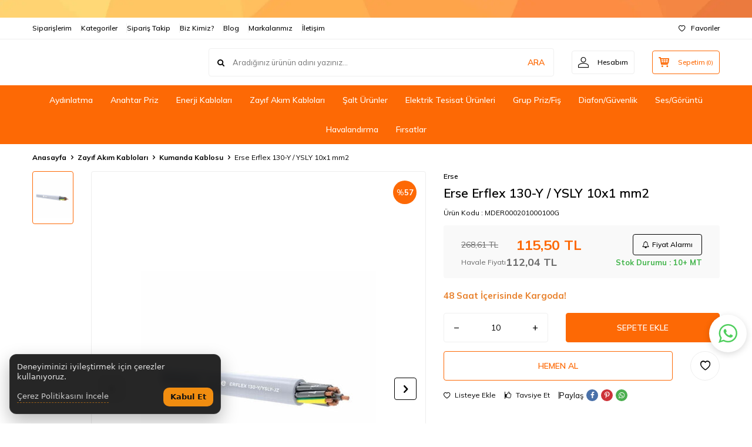

--- FILE ---
content_type: text/html; charset=UTF-8
request_url: https://www.starakim.com/erflex-130-y-/-ysly-10x1-mm2
body_size: 49045
content:
<!DOCTYPE html>
<html lang="tr-TR" >
<head>
<meta charset="utf-8" />
<title>Erse Erflex 130-Y / YSLY 10x1 mm2 | Star Akım</title>
<meta name="description" content="Erse Erflex 130-Y / YSLY 10x1 mm2 çeşitleri ve modellerini inceleyerek en ucuz fiyatlarla satın almak için sayfamızı ziyaret edebilirsiniz." />
<meta name="copyright" content="T-Soft E-Ticaret Sistemleri" />
<script>window['PRODUCT_DATA'] = [];</script>
<meta name="robots" content="index,follow" /><link rel="canonical" href="https://www.starakim.com/erflex-130-y-/-ysly-10x1-mm2" /><meta property="og:image" content="https://www.starakim.com/-17097-12-O.jpg"/>
                <meta property="og:image:width" content="300" />
                <meta property="og:image:height" content="300" />
                <meta property="og:type" content="product" />
                <meta property="og:title" content="Erse Erflex 130-Y / YSLY 10x1 mm2 | Star Akım" />
                <meta property="og:description" content="Erse Erflex 130-Y / YSLY 10x1 mm2 çeşitleri ve modellerini inceleyerek en ucuz fiyatlarla satın almak için sayfamızı ziyaret edebilirsiniz." />
                <meta property="product:availability" content="in stock" />
                <meta property="og:url" content="https://www.starakim.com/erflex-130-y-/-ysly-10x1-mm2" />
                <meta property="og:site_name" content="www.starakim.com" />
                <meta name="twitter:card" content="summary" />
                <meta name="twitter:title" content="Erse Erflex 130-Y / YSLY 10x1 mm2 | Star Akım" />
                <meta name="twitter:description" content="Erse Erflex 130-Y / YSLY 10x1 mm2 çeşitleri ve modellerini inceleyerek en ucuz fiyatlarla satın almak için sayfamızı ziyaret edebilirsiniz." />
                <meta name="twitter:image" content="https://www.starakim.com/-17097-12-O.jpg" /><script src="https://accounts.google.com/gsi/client" async defer></script>
<script>const GOOGLE_CLIENT_ID = "37143098439-9g6ui1fn44j5e03rvg2a0ht7f9rm3mcu.apps.googleusercontent.com";</script>
            <script>
                const E_EXPORT_ACTIVE = 0;
                const CART_DROPDOWN_LIST = true;
                const ENDPOINT_PREFIX = '';
                const ENDPOINT_ALLOWED_KEYS = [];
                const SETTINGS = {"KVKK_REQUIRED":1,"NEGATIVE_STOCK":"0","DYNAMIC_LOADING_SHOW_BUTTON":1,"IS_COMMENT_RATE_ACTIVE":1};
                try {
                    var PAGE_TYPE = 'product';
                    var PAGE_ID = 3;
                    var ON_PAGE_READY = [];
                    var THEME_VERSION = 'v5';
                    var THEME_FOLDER = 'v5-lamp';
                    var MEMBER_INFO = {"ID":0,"CODE":"","FIRST_NAME":"","BIRTH_DATE":"","GENDER":"","LAST_NAME":"","MAIL":"","MAIL_HASH":"","PHONE":"","PHONE_HASH":"","PHONE_HASH_SHA":"","GROUP":0,"TRANSACTION_COUNT":0,"REPRESENTATIVE":"","KVKK":-1,"COUNTRY":"TR","E_COUNTRY":""};
                    var IS_VENDOR = 0;
                    var MOBILE_ACTIVE = false;
                    var CART_COUNT = '0';
                    var CART_TOTAL = '0,00';
                    var SESS_ID = '3eb7915ad3f51a91f9946580550361a6';
                    var LANGUAGE = 'tr';
                    var CURRENCY = 'TL';
                    var SEP_DEC = ',';
                    var SEP_THO = '.';
                    var DECIMAL_LENGTH = 2;  
                    var SERVICE_INFO = null;
                    var CART_CSRF_TOKEN = '8f275a38d35c8abc7887a341e52dac8ce003aec069fa61914d57d41c750482b7';
                    var CSRF_TOKEN = 'vO+OogMscox5hTn4zFx4RFLBISvZzlQ4ST5E4lBd+HM=';
                    
                }
                catch(err) { }
            </script>
            <!--cache--><link rel="preload" as="font" href="/theme/v5/css/fonts/tsoft-icon.woff2?v=1" type="font/woff2" crossorigin>
<link rel="preconnect" href="https://fonts.gstatic.com" crossorigin>
<link rel="preload" as="style" href="https://fonts.googleapis.com/css2?family=Mulish:wght@300&family=Mulish&family=Mulish:wght@500&family=Mulish:wght@600&family=Mulish:wght@700&display=swap">
<link rel="stylesheet" href="https://fonts.googleapis.com/css2?family=Mulish:wght@300&family=Mulish&family=Mulish:wght@500&family=Mulish:wght@600&family=Mulish:wght@700&display=swap" media="print" onload="this.media='all'">
<noscript>
<link rel="stylesheet" href="https://fonts.googleapis.com/css2?family=Mulish:wght@300&family=Mulish&family=Mulish:wght@500&family=Mulish:wght@600&family=Mulish:wght@700&display=swap">
</noscript>
<link type="text/css" rel="stylesheet" href="/srv/compressed/load/all/css/tr/3/0.css?v=1769498104&isTablet=0&isMobile=0&userType=Ziyaretci">
<link rel="icon" href="//starakim.com/Data/EditorFiles/starakim/star-akim-favicon.png">
<meta name="viewport" content="width=device-width, initial-scale=1">
<script src="/theme/v5/js/callbacks.js?v=1769498104"></script>
<script src="/js/tsoftapps/v5/header.js?v=1769498104"></script>
<script src="//cdn.segmentify.com/c254c7d8-f04d-44ca-b3a0-ed1e58d829d3/segmentify.js" charset="UTF-8"></script>
<meta name="google-site-verification" content="4JTQSCh14j2wmqyfJEEal_9bbVxdLpyPD9fvgjt4miI" /><meta name="facebook-domain-verification" content="zmvv24ut9nmmc1jeqm8cri4kczcl7n" /> <link href="https://fonts.googleapis.com/css2?family=DM+Sans:wght@400;500;700&display=swap" rel="stylesheet"><link rel="dns-prefetch" href="//www.google.com"> </link>
<link rel="dns-prefetch" href="//apis.google.com"> </link>
<link rel="dns-prefetch" href="//www.google.com"> </link>
<link rel="dns-prefetch" href="//www.google.com" > </link>
<link rel="dns-prefetch" href="//apis.google.com" > </link>
<link rel="dns-prefetch" href="//connect.facebook.net" > </link>
<link rel="dns-prefetch" href="//connect.facebook.net" > </link>
<link rel="dns-prefetch" href="//connect.facebook.net" > </link>
<link rel="dns-prefetch" href="//static.criteo.net" > </link>
<link rel="dns-prefetch" href="//gum.criteo.com" > </link>
<link rel="dns-prefetch" href="//www.google-analytics.com" > </link>
<link rel="dns-prefetch" href="//www.google-analytics.com" > </link><script>
if(typeof window.FB_EVENT_ID == 'undefined'){
window.FB_EVENT_ID = "fb_" + new Date().getTime();
}
</script><style>
#___ratingbadge_0{
right: auto !important;
margin-right:1600px;
}
</style><script>
if(typeof window.FB_EVENT_ID == 'undefined'){
window.FB_EVENT_ID = "fb_" + new Date().getTime();
}
</script><script>importScripts('https://cdn.segmentify.com/v3/push/sw.js');</script>
<script>
{
"name": "Push Notifications",
"start_url":"/",
"gcm_sender_id": "103953800507"
}
</script><meta name="google-site-verification" content="127691515" /><!-- T-Soft Apps - Google GTAG - Tracking Code Start -->
<script async src="https://www.googletagmanager.com/gtag/js?id=G-X1941XZ1KY"></script>
<script>
function gtag() {
dataLayer.push(arguments);
}
</script>
<!-- T-Soft Apps - Google GTAG - Tracking Code End --><!-- Google Tag Manager -->
<script>(function(w,d,s,l,i){w[l]=w[l]||[];w[l].push({'gtm.start':
new Date().getTime(),event:'gtm.js'});var f=d.getElementsByTagName(s)[0],
j=d.createElement(s),dl=l!='dataLayer'?'&l='+l:'';j.async=true;j.src=
'https://www.googletagmanager.com/gtm.js?id='+i+dl;f.parentNode.insertBefore(j,f);
})(window,document,'script','dataLayer','GTM-TXJH52Q');</script>
<!-- End Google Tag Manager --><!-- T-Soft Apps - V5 - Facebook Dönüşümler API - Tracking Code Head Start -->
<script>
if(typeof window.FB_EVENT_ID == 'undefined'){
window.FB_EVENT_ID = "fb_" + new Date().getTime();
}
</script>
<!-- T-Soft Apps - V5 - Facebook Dönüşümler API - Tracking Code Head End --><style>
.wp-app-container{
margin-bottom: 105px !important;
z-index: 1 !important;
}
.wp-app-button {
margin-bottom: 16px !important;
margin-right: 9px !important;
}
</style><script>
document.addEventListener("DOMContentLoaded", function () {
const WHATSAPP_PHONE = "908505150110";
/* Cloudinary bilgileri (SİZİN VERDİĞİNİZ) */
const CLOUD_NAME = "ddek8w5dz";
const UPLOAD_PRESET = "rfq_whatsapp_upload";
const form = document.getElementById("rfqFormLight");
const btn = document.getElementById("whatsappBtnLight");
const warn = document.getElementById("rfqWarnLight");
const requestDateInput = document.getElementById("requestDate");
const imagesInput = document.getElementById("rfqImages");
// Bu script tüm sitede yükleneceği için: form yoksa çık.
if (!form || !btn) return;
// Talep Oluşturma Tarihi otomatik bugün olsun (boşsa)
if (requestDateInput && !requestDateInput.value) {
const today = new Date();
const yyyy = today.getFullYear();
const mm = String(today.getMonth() + 1).padStart(2, "0");
const dd = String(today.getDate()).padStart(2, "0");
requestDateInput.value = `${yyyy}-${mm}-${dd}`;
}
function showWarn(message) {
if (!warn) return alert(message);
warn.textContent = message;
warn.style.display = "block";
}
function hideWarn() {
if (!warn) return;
warn.textContent = "";
warn.style.display = "none";
}
function validate() {
hideWarn();
const requiredFields = form.querySelectorAll("[required]");
for (const el of requiredFields) {
if (el.type === "checkbox") {
if (!el.checked) {
el.focus();
showWarn("Lütfen KVKK onayını işaretleyiniz.");
return false;
}
} else {
if (!el.value || !el.value.trim()) {
el.focus();
showWarn("Lütfen zorunlu alanları doldurunuz.");
return false;
}
}
}
return true;
}
function safe(v) {
return (v || "").toString().trim();
}
function formatLinks(raw) {
const t = safe(raw);
if (!t) return "";
const parts = t.split(/\s+/).map(s => s.trim()).filter(Boolean);
if (!parts.length) return "";
return parts.map(p => "• " + p).join("\n");
}
/* Cloudinary'ye tek dosya upload */
async function uploadToCloudinary(file) {
const url = `https://api.cloudinary.com/v1_1/${CLOUD_NAME}/image/upload`;
const formData = new FormData();
formData.append("file", file);
formData.append("upload_preset", UPLOAD_PRESET);
const res = await fetch(url, { method: "POST", body: formData });
// Cloudinary hata gövdesini doğrudan göstermek yerine daha okunur hale getiriyoruz.
const json = await res.json().catch(() => null);
if (!res.ok) {
const msg = (json && json.error && json.error.message) ? json.error.message : "Upload başarısız.";
throw new Error("Cloudinary upload başarısız: " + msg);
}
return json.secure_url; // https link
}
/* Seçilen görselleri yükle (limit ve boyut kontrolü dahil) */
async function uploadSelectedImages() {
if (!imagesInput || !imagesInput.files || imagesInput.files.length === 0) return [];
const files = Array.from(imagesInput.files);
// Limitler (isteğe göre değiştirilebilir)
const MAX_FILES = 3;
const MAX_SIZE_MB = 5;
if (files.length > MAX_FILES) {
throw new Error(`En fazla ${MAX_FILES} görsel yükleyebilirsiniz.`);
}
for (const f of files) {
const sizeMb = f.size / (1024 * 1024);
if (sizeMb > MAX_SIZE_MB) {
throw new Error(`"${f.name}" dosyası ${MAX_SIZE_MB} MB sınırını aşıyor.`);
}
}
const urls = [];
for (const f of files) {
const u = await uploadToCloudinary(f);
urls.push(u);
}
return urls;
}
function buildMessage(imageUrls) {
const data = new FormData(form);
const fullname = safe(data.get("fullname"));
const company = safe(data.get("company"));
const phone = safe(data.get("phone"));
const email = safe(data.get("email"));
const taxNo = safe(data.get("taxNo"));
const tcNo = safe(data.get("tcNo"));
const city = safe(data.get("city"));
const requestType = safe(data.get("requestType"));
const paymentType = safe(data.get("paymentType"));
const product = safe(data.get("product"));
const productLinks = formatLinks(data.get("productLinks"));
const qty = safe(data.get("qty"));
const requestDate = safe(data.get("requestDate"));
const message = safe(data.get("message"));
const pageUrl = window.location.href;
const lines = [];
lines.push("Merhaba, web siteniz üzerinden teklif talebi iletiyorum.");
lines.push("");
lines.push("— TEKLİF TALEBİ —");
lines.push("Ad Soyad: " + fullname);
lines.push("Firma: " + company);
lines.push("Telefon: " + phone);
lines.push("E-posta: " + email);
if (taxNo) lines.push("Vergi No: " + taxNo);
if (tcNo) lines.push("T.C. Kimlik No: " + tcNo);
lines.push("İl: " + city);
lines.push("Ödeme Türü: " + paymentType);
if (product) lines.push("Ürün / Kod: " + product);
if (qty) lines.push("Tahmini Adet: " + qty);
if (requestDate) lines.push("Talep Oluşturma Tarihi: " + requestDate);
if (productLinks) {
lines.push("");
lines.push("Ürün Linkleri:");
lines.push(productLinks);
}
if (imageUrls && imageUrls.length) {
lines.push("");
lines.push("Görsel Linkleri:");
imageUrls.forEach(u => lines.push("• " + u));
}
lines.push("");
lines.push("Talep Detayı:");
lines.push(message);
lines.push("");
lines.push("Sayfa: " + pageUrl);
return lines.join("\n");
}
async function handleWhatsAppClick() {
if (!validate()) return;
hideWarn();
// Butonu kilitle + loading görünümü
const oldText = btn.textContent;
btn.disabled = true;
btn.style.opacity = "0.85";
btn.textContent = "Yükleniyor...";
try {
// 1) Görselleri yükle (seçilmemişse boş döner)
const imageUrls = await uploadSelectedImages();
// 2) Mesajı oluştur
const text = encodeURIComponent(buildMessage(imageUrls));
// 3) WhatsApp aç
const waUrl = "https://wa.me/" + WHATSAPP_PHONE + "?text=" + text;
window.open(waUrl, "_blank", "noopener,noreferrer");
} catch (err) {
console.error(err);
showWarn(err.message || "Görsel yükleme sırasında hata oluştu.");
} finally {
btn.disabled = false;
btn.style.opacity = "";
btn.textContent = oldText;
}
}
btn.addEventListener("click", function () {
handleWhatsAppClick();
});
});
</script>
<script>
/**
* STARAKIM RFQ Ürün Bulma
* - /arama?q= ile arar
* - Arama sayfasını fetch eder
* - HTML'den ürün linkini bulur
* - Ürün adı + URL alanlarını doldurur
* - İsterse textarea[name="productLinks"] alanına ekler
*/
(function () {
// IDs
var BTN_ID = "rfqFindProductBtn";
var TERM_ID = "rfqSearchTerm";
var STATUS_ID = "rfqSearchStatus";
var NAME_ID = "rfqFoundName";
var URL_ID = "rfqFoundUrl";
var APPEND_ID = "rfqAppendToLinks";
function byId(id) { return document.getElementById(id); }
function setStatus(msg) {
var el = byId(STATUS_ID);
if (el) el.textContent = msg;
}
function toAbsoluteUrl(href) {
try { return new URL(href, window.location.origin).href; }
catch (e) { return ""; }
}
// DOM hazır olunca bağla
document.addEventListener("DOMContentLoaded", function () {
bindEvents();
});
// Bazı sayfalarda içerik geç gelebilir: 2 sn sonra tekrar dene
window.addEventListener("load", function () {
setTimeout(bindEvents, 2000);
});
function bindEvents() {
var btn = byId(BTN_ID);
if (!btn || btn.dataset.bound === "1") return;
btn.dataset.bound = "1";
btn.addEventListener("click", findProduct);
var inp = byId(TERM_ID);
if (inp) {
inp.addEventListener("keydown", function (e) {
if (e.key === "Enter") {
e.preventDefault();
findProduct();
}
});
}
// Debug
console.log("[RFQ] Ürün bul butonu bağlandı.");
}
async function findProduct() {
var termEl = byId(TERM_ID);
var nameEl = byId(NAME_ID);
var urlEl = byId(URL_ID);
var term = termEl ? termEl.value.trim() : "";
if (!term) {
setStatus("Lütfen bir ürün adı girin.");
return;
}
setStatus("Ürün aranıyor: " + term + " ...");
if (nameEl) nameEl.value = "";
if (urlEl) urlEl.value = "";
try {
// STARAKIM arama endpoint
var searchUrl = "/arama?q=" + encodeURIComponent(term);
var res = await fetch(searchUrl, { credentials: "same-origin" });
if (!res.ok) throw new Error("Arama sayfası alınamadı (HTTP " + res.status + ")");
var html = await res.text();
var doc = new DOMParser().parseFromString(html, "text/html");
// Ürün linkini bulmak için muhtemel selector’lar
var selectors = [
".ProductItem a[href]",
".ProductList a[href]",
".product-item a[href]",
".product a[href]",
"a[href*='/urun/']",
"a[href*='UrunDetay']",
"a[href*='/product/']"
];
var linkEl = null;
for (var i = 0; i < selectors.length; i++) {
linkEl = doc.querySelector(selectors[i]);
if (linkEl) break;
}
// Eğer selector ile bulamazsa "genel" link taraması yap
if (!linkEl) {
var allLinks = Array.from(doc.querySelectorAll("a[href]"));
linkEl = allLinks.find(function (a) {
var href = (a.getAttribute("href") || "");
if (!href || href === "#" || href.startsWith("javascript:")) return false;
if (href.startsWith("/arama")) return false;
if (/login|uye|sepet|favori|karsilastir/i.test(href)) return false;
// Ürün linkleri genellikle /urun/ ya da slug yapısında olur
return /\/urun\//i.test(href) || /UrunDetay/i.test(href);
}) || null;
}
if (!linkEl) {
setStatus("Ürün bulunamadı. (Ürün kodu veya Barkod www.starakim.com'da kayıtlı değildir.)");
return;
}
var href = linkEl.getAttribute("href");
var fullUrl = toAbsoluteUrl(href);
var productName =
(linkEl.getAttribute("title") || "").trim() ||
(linkEl.getAttribute("aria-label") || "").trim() ||
(linkEl.textContent || "").trim() ||
"Ürün bulundu";
if (!fullUrl) {
setStatus("Ürün bulundu ancak URL alınamadı.");
return;
}
// Doldur
if (nameEl) nameEl.value = productName;
if (urlEl) urlEl.value = fullUrl;
// İsterse linkleri textarea'ya ekle
var append = byId(APPEND_ID);
var linksBox = document.querySelector("textarea[name='productLinks']");
if (append && append.checked && linksBox) {
var current = (linksBox.value || "").trim();
linksBox.value = current ? (current + "\n" + fullUrl) : fullUrl;
}
setStatus("Ürün bulundu ve forma işlendi.");
// Debug
console.log("[RFQ] Bulunan ürün:", productName, fullUrl);
} catch (err) {
console.error("[RFQ] Ürün arama hatası:", err);
setStatus("Arama başarısız. (Detay için F12 → Console)");
}
}
})();
</script>
</head>
<body><!-- Google Tag Manager (noscript) -->
<noscript><iframe src="https://www.googletagmanager.com/ns.html?id=GTM-TXJH52Q"
height="0" width="0" style="display:none;visibility:hidden"></iframe></noscript>
<!-- End Google Tag Manager (noscript) -->
<input type="hidden" id="cookie-law" value="0">
<div class="w-100 d-flex flex-wrap ">
<div class=" col-12 col-sm-12 col-md-12 col-lg-12 col-xl-12 col-xxl-12 column-11  "><div class="row">
<div id="relation|23" data-id="23" class="relArea col-12 v5-lamp  folder-header tpl-user_user "><div class="row">
<header class="container-fluid mb-1">
<div class="row">
<div id="header-bar" class="col-12 py-1 text-center text-white bg-cover " style="background: url('/Data/EditorFiles/JUPİTER/ust-menu.webp') no-repeat center transparent;">
</div>
<div id="header-top" class="w-100 bg-white d-none d-lg-block border-bottom border-light">
<div class="container">
<div class="row">
<div class="col-auto ht-left">
<ul class="list-style-none d-flex gap-1">
<li class="pr-1 border-right border-light">
<a href="https://www.starakim.com/uye-siparisleri" class="fw-medium d-flex align-items-center ">
Siparişlerim
</a>
</li>
<li class="pr-1 border-right border-light">
<a href="https://www.starakim.com/kategori-listesi" class="fw-medium d-flex align-items-center ">
Kategoriler
</a>
</li>
<li class="pr-1 border-right border-light">
<a href="https://www.starakim.com/siparis-takip" class="fw-medium d-flex align-items-center ">
Sipariş Takip
</a>
</li>
<li class="pr-1 border-right border-light">
<a href="https://www.starakim.com/hakkimizda-starakim" class="fw-medium d-flex align-items-center ">
Biz Kimiz?
</a>
</li>
<li class="pr-1 border-right border-light">
<a href="https://www.starakim.com/blog" class="fw-medium d-flex align-items-center ">
Blog
</a>
</li>
<li class="pr-1 border-right border-light">
<a href="https://www.starakim.com/markayayinci-listesi" class="fw-medium d-flex align-items-center ">
Markalarımız
</a>
</li>
<li class="">
<a href="https://www.starakim.com/iletisim" class="fw-medium d-flex align-items-center ">
İletişim
</a>
</li>
</ul>
</div>
<div class="col-auto ht-right ml-auto">
<ul class="list-style-none d-flex gap-1">
<li class="">
<a href="/uye-girisi-sayfasi" class="fw-medium d-flex align-items-center">
<i class="ti-heart-o"></i> Favoriler
</a>
</li>
</ul>
</div>
</div>
</div>
</div>
<div id="header-middle" class="w-100 bg-white position-relative">
<div class="header-middle-sticky" data-toggle="sticky" data-parent="#header-middle" data-direction="true">
<div id="header-main" class="w-100 bg-white py-2 py-md-1">
<div class="container">
<div class="row align-items-center">
<div class="col-auto d-lg-none">
<a href="#mobile-menu-23" data-toggle="drawer" class="bg-primary text-white border-round d-flex align-items-center justify-content-center header-mobile-menu-btn">
<i class="ti-menu"></i>
</a>
</div>
<div class="col-4 col-lg-3 d-flex">
<a href="https://www.starakim.com/" class="d-flex align-items-center" id="logo"><img src="https://www.starakim.com/Data/EditorFiles/starakim-logo-site-25.png" alt="Site Logo" /></a>
</div>
<div id="header-search" class="col-12 col-lg order-2 order-lg-0 mt-1 mt-lg-0">
<form action="/arama" method="get" autocomplete="off" id="search" class="w-100 position-relative ti-search">
<input id="live-search" type="search" name="q" placeholder="Aradığınız ürünün adını yazınız..." class="form-control form-control-md no-cancel"
data-search="live-search" v-model="searchVal" data-licence="1">
<button type="submit" class="btn text-primary fw-semibold" id="live-search-btn">ARA</button>
<div class="bg-white border border-round search-form-list" id="dynamic-search-23" v-if="searchVal.length > 0 && data != ''" v-cloak>
<div class="w-100 p-1 d-flex flex-wrap dynamic-search">
<div class="col-12 col-sm dynamic-search-item p-1" v-if="data.products.length > 0">
<div class="block-title border-bottom border-light">Ürünler</div>
<ul>
<li v-for="P in data.products">
<a :href="'/' + P.url">
<span class="search-image" v-if="P.image"><img :src="P.image" :alt="P.title"></span>
<span v-html="P.title"></span>
</a>
</li>
</ul>
</div>
<div class="col-12 col-sm dynamic-search-item p-1" v-if="data.categories.length > 0">
<div class="block-title border-bottom border-light">Kategoriler</div>
<ul>
<li v-for="C in data.categories">
<a :href="'/' + C.url">
<span class="search-image" v-if="C.image"><img :src="C.image" :alt="C.title"></span>
<span v-html="C.title"></span>
</a>
</li>
</ul>
</div>
<div class="col-12 col-sm dynamic-search-item p-1" v-if="data.brands.length > 0">
<div class="block-title border-bottom border-light">Markalar</div>
<ul>
<li v-for="B in data.brands">
<a :href="'/' + B.url">
<span class="search-image" v-if="B.image"><img :src="B.image" :alt="B.title"></span>
<span v-html="B.title"></span>
</a>
</li>
</ul>
</div>
<div class="col-12 col-sm dynamic-search-item p-1" v-if="data.combines.length > 0">
<div class="block-title border-bottom border-light">Kombinler</div>
<ul>
<li v-for="C in data.combines">
<a :href="'/' + C.url">
<span class="search-image" v-if="C.image"><img :src="C.image" :alt="C.title"></span>
<span v-html="C.title"></span>
</a>
</li>
</ul>
</div>
<div class="dynamic-search-item p-1" v-if="data.products.length < 1 && data.categories.length < 1 && data.brands.length < 1 && data.combines.length < 1">
Sonuç bulunamadı.
</div>
</div>
</div>
</form>
</div>
<div class="col-auto ml-auto">
<div class="row">
<div class="col-auto">
<a href="#header-member-panel-23" data-toggle="drawer" class="border border-light border-round d-flex align-items-center justify-content-center fw-medium ease hm-link" id="header-account">
<i class="ti-user"></i>
<span class="d-none d-lg-block ml-1">Hesabım</span>
</a>
</div>
<div class="col-auto">
<div class="position-relative">
<a href="/sepet" class="border border-primary border-round text-primary d-flex align-items-center justify-content-center fw-medium ease header-cart-dropdown position-relative hm-link" id="header-cart-btn">
<i class="ti-basket-outline"></i>
<span class="d-none d-lg-block ml-1">Sepetim</span> <span class="cart-soft">(<span class="cart-soft-count">0</span>)</span>
</a>
<div class="header-cart-dropdown-list d-none"></div>
</div>
</div>
</div>
</div>
</div>
</div>
</div>
<nav id="header-menu" class="w-100 bg-primary position-relative d-none d-lg-block">
<div class="container-fluid">
<ul class="w-100 d-flex justify-content-center flex-wrap menu menu-23">
<li class="d-flex align-items-center">
<a id="menu-78" href="https://www.starakim.com/aydinlatma" target="" class="d-flex align-items-center text-white border-round px-1 fw-medium ease " title="Aydınlatma">
Aydınlatma
</a>
<div class="w-100 bg-light position-absolute pt-2 sub-menu fade-in">
<div class="container">
<div class="row">
<div class="col-12">
<div class="sub-menu-column-count-4">
<div class="d-inline-block pb-1">
<div class="sub-menu-title d-flex mb-1">
<a id="sub-menu-title-168" href="https://www.starakim.com/ampul" target="" class="d-flex align-items-center text-primary fw-semibold ease " title="Ampuller">
Ampuller
</a>
</div>
<div class="child-menu pb-1">
<ul class="d-flex flex-wrap">
<li class="w-100">
<a id="child-menu-title-169" href="https://www.starakim.com/led-ampuller" target="" class="d-flex align-items-center ease " title="Led Ampuller">Led Ampuller</a>
</li>
<li class="w-100">
<a id="child-menu-title-416" href="https://www.starakim.com/rustik-led-ampul" target="" class="d-flex align-items-center ease " title="Rustik Led Ampul">Rustik Led Ampul</a>
</li>
<li class="w-100">
<a id="child-menu-title-417" href="https://www.starakim.com/flamanli-led-ampul" target="" class="d-flex align-items-center ease " title="Flamanlı Led Ampul">Flamanlı Led Ampul</a>
</li>
<li class="w-100">
<a id="child-menu-title-172" href="https://www.starakim.com/florasan-ampuller" target="" class="d-flex align-items-center ease " title="Florasan Ampuller">Florasan Ampuller</a>
</li>
</ul>
</div>
</div>
<div class="d-inline-block pb-1">
<div class="sub-menu-title d-flex mb-1">
<a id="sub-menu-title-217" href="https://www.starakim.com/aydinlatma-tamamlayici-urunleri" target="" class="d-flex align-items-center text-primary fw-semibold ease " title="Tamamlayıcı Ürünler">
Tamamlayıcı Ürünler
</a>
</div>
<div class="child-menu pb-1">
<ul class="d-flex flex-wrap">
<li class="w-100">
<a id="child-menu-title-223" href="https://www.starakim.com/duylar" target="" class="d-flex align-items-center ease " title="Duylar">Duylar</a>
</li>
<li class="w-100">
<a id="child-menu-title-218" href="https://www.starakim.com/trafo-ve-driverler" target="" class="d-flex align-items-center ease " title="Trafo ve Driver">Trafo ve Driver</a>
</li>
<li class="w-100">
<a id="child-menu-title-220" href="https://www.starakim.com/sensorler" target="" class="d-flex align-items-center ease " title="Sensörler">Sensörler</a>
</li>
<li class="w-100">
<a id="child-menu-title-433" href="https://www.starakim.com/fotosel" target="" class="d-flex align-items-center ease " title="Fotosel">Fotosel</a>
</li>
<li class="w-100">
<a id="child-menu-title-279" href="https://www.starakim.com/raylar-ve-aksesuarlari" target="" class="d-flex align-items-center ease " title="Raylar Ve Aksesuarları">Raylar Ve Aksesuarları</a>
</li>
<li class="w-100">
<a id="child-menu-title-280" href="https://www.starakim.com/aydinlatma-kumandalari" target="" class="d-flex align-items-center ease " title="Aydınlatma Kumandaları">Aydınlatma Kumandaları</a>
</li>
<li class="w-100">
<a id="child-menu-title-353" href="https://www.starakim.com/aydinlatma-aksesuarlari-kit-aydinlatma-aksesuarlari" target="" class="d-flex align-items-center ease " title="Aydınlatma Aksesuarları">Aydınlatma Aksesuarları</a>
</li>
</ul>
</div>
</div>
<div class="d-block pb-1">
<div class="sub-menu-title d-flex mb-1">
<a id="sub-menu-title-147" href="https://www.starakim.com/ic-mekan-aydinlatma" target="" class="d-flex align-items-center text-primary fw-semibold ease " title="İç Mekan Aydınlatma">
İç Mekan Aydınlatma
</a>
</div>
<div class="child-menu pb-1">
<ul class="d-flex flex-wrap">
<li class="w-100">
<a id="child-menu-title-193" href="https://www.starakim.com/led-spot-armaturleri" target="" class="d-flex align-items-center ease " title="Led Spot Armatürleri">Led Spot Armatürleri</a>
</li>
<li class="w-100">
<a id="child-menu-title-198" href="https://www.starakim.com/sensorlu-armaturler" target="" class="d-flex align-items-center ease " title="Sensörlü Armatürler">Sensörlü Armatürler</a>
</li>
<li class="w-100">
<a id="child-menu-title-194" href="https://www.starakim.com/led-seritler" target="" class="d-flex align-items-center ease " title="Led Şeritler">Led Şeritler</a>
</li>
<li class="w-100">
<a id="child-menu-title-191" href="https://www.starakim.com/isildak-ve-el-fenerleri" target="" class="d-flex align-items-center ease " title="Işıldak ve El Fenerleri">Işıldak ve El Fenerleri</a>
</li>
<li class="w-100">
<a id="child-menu-title-196" href="https://www.starakim.com/tavan-armaturler" target="" class="d-flex align-items-center ease " title="Tavan Armatürler">Tavan Armatürler</a>
</li>
<li class="w-100">
<a id="child-menu-title-192" href="https://www.starakim.com/led-ray-spotlar" target="" class="d-flex align-items-center ease " title="Led Ray Spotlar">Led Ray Spotlar</a>
</li>
<li class="w-100">
<a id="child-menu-title-272" href="https://www.starakim.com/bant-armatur" target="" class="d-flex align-items-center ease " title="Bant Armatür">Bant Armatür</a>
</li>
<li class="w-100">
<a id="child-menu-title-199" href="https://www.starakim.com/spot-armaturler" target="" class="d-flex align-items-center ease " title="Dekoratif Spot Armatürler">Dekoratif Spot Armatürler</a>
</li>
<li class="w-100">
<a id="child-menu-title-187" href="https://www.starakim.com/duvar-armaturleri" target="" class="d-flex align-items-center ease " title="Duvar Armatürleri ve Aplikler">Duvar Armatürleri ve Aplikler</a>
</li>
<li class="w-100">
<a id="child-menu-title-442" href="https://www.starakim.com/60x60-led-panel" target="" class="d-flex align-items-center ease " title="60x60 Led Panel">60x60 Led Panel</a>
</li>
<li class="w-100">
<a id="child-menu-title-318" href="https://www.starakim.com/masa-lambalari" target="" class="d-flex align-items-center ease " title="Masa Lambası">Masa Lambası</a>
</li>
<li class="w-100">
<a id="child-menu-title-444" href="https://www.starakim.com/led-panel" target="" class="d-flex align-items-center ease " title="Led Panel">Led Panel</a>
</li>
<li class="w-100">
<a href="https://www.starakim.com/ic-mekan-aydinlatma" class="d-flex align-items-center text-underline fw-medium ease" title="Tümünü Gör">Tümünü Gör</a>
</li>
</ul>
</div>
</div>
<div class="d-inline-block pb-1">
<div class="sub-menu-title d-flex mb-1">
<a id="sub-menu-title-200" href="https://www.starakim.com/dis-mekan-aydinlatma" target="" class="d-flex align-items-center text-primary fw-semibold ease " title="Dış Mekan Aydınlatma">
Dış Mekan Aydınlatma
</a>
</div>
<div class="child-menu pb-1">
<ul class="d-flex flex-wrap">
<li class="w-100">
<a id="child-menu-title-201" href="https://www.starakim.com/led-projektor-led-projektorler" target="" class="d-flex align-items-center ease " title="Led Projektörler">Led Projektörler</a>
</li>
<li class="w-100">
<a id="child-menu-title-206" href="https://www.starakim.com/park-ve-bahce-armaturleri" target="" class="d-flex align-items-center ease " title="Bahçe Aydınlatma Armatürleri">Bahçe Aydınlatma Armatürleri</a>
</li>
<li class="w-100">
<a id="child-menu-title-271" href="https://www.starakim.com/seritneon-led" target="" class="d-flex align-items-center ease " title="Şerit&Neon Led ">Şerit&Neon Led </a>
</li>
<li class="w-100">
<a id="child-menu-title-204" href="https://www.starakim.com/wallwasher" target="" class="d-flex align-items-center ease " title="Wallwasher">Wallwasher</a>
</li>
<li class="w-100">
<a id="child-menu-title-205" href="https://www.starakim.com/yol-ve-sokak-aydinlatma-armaturleri" target="" class="d-flex align-items-center ease " title="Yol Ve Sokak Aydınlatma Armatürleri">Yol Ve Sokak Aydınlatma Armatürleri</a>
</li>
<li class="w-100">
<a id="child-menu-title-207" href="https://www.starakim.com/havuz-armaturleri" target="" class="d-flex align-items-center ease " title="Havuz Armatürleri">Havuz Armatürleri</a>
</li>
</ul>
</div>
</div>
<div class="d-flex pb-1">
<div class="sub-menu-title d-flex ">
<a id="sub-menu-title-461" href="https://www.starakim.com/solar-aydinlatma" target="" class="d-flex align-items-center fw-semibold ease " title="Solar Aydınlatma">
Solar Aydınlatma
</a>
</div>
</div>
<div class="d-flex pb-1">
<div class="sub-menu-title d-flex ">
<a id="sub-menu-title-401" href="https://www.starakim.com/cata-aydinlatma" target="" class="d-flex align-items-center fw-semibold ease " title="Cata Aydınlatma">
Cata Aydınlatma
</a>
</div>
</div>
<div class="d-flex pb-1">
<div class="sub-menu-title d-flex ">
<a id="sub-menu-title-402" href="https://www.starakim.com/jupiter-aydinlatma" target="" class="d-flex align-items-center fw-semibold ease " title="Jupiter Aydınlatma">
Jupiter Aydınlatma
</a>
</div>
</div>
<div class="d-flex pb-1">
<div class="sub-menu-title d-flex ">
<a id="sub-menu-title-403" href="https://www.starakim.com/lamptime-aydinlatma" target="" class="d-flex align-items-center fw-semibold ease " title="Lamptime Aydınlatma">
Lamptime Aydınlatma
</a>
</div>
</div>
<div class="d-flex pb-1">
<div class="sub-menu-title d-flex ">
<a id="sub-menu-title-404" href="https://www.starakim.com/pelsan-aydinlatma" target="" class="d-flex align-items-center fw-semibold ease " title="Pelsan Aydınlatma">
Pelsan Aydınlatma
</a>
</div>
</div>
</div>
</div>
</div>
</div>
</div>
</li>
<li class="d-flex align-items-center">
<a id="menu-77" href="https://www.starakim.com/anahtar-priz" target="" class="d-flex align-items-center text-white border-round px-1 fw-medium ease " title="Anahtar Priz">
Anahtar Priz
</a>
<div class="w-100 bg-light position-absolute pt-2 sub-menu fade-in">
<div class="container">
<div class="row">
<div class="col-12">
<div class="sub-menu-column-count-4">
<div class="d-inline-block pb-1">
<div class="sub-menu-title d-flex mb-1">
<a id="sub-menu-title-41" href="https://www.starakim.com/viko-priz" target="" class="d-flex align-items-center text-primary fw-semibold ease " title="Viko">
Viko
</a>
</div>
<div class="child-menu pb-1">
<ul class="d-flex flex-wrap">
<li class="w-100">
<a id="child-menu-title-48" href="https://www.starakim.com/viko-karre" target="" class="d-flex align-items-center ease " title="Viko Karre - Viko Meridian Serileri">Viko Karre - Viko Meridian Serileri</a>
</li>
<li class="w-100">
<a id="child-menu-title-46" href="https://www.starakim.com/linnera" target="" class="d-flex align-items-center ease " title="Viko Linnera - Viko Rollina Serileri">Viko Linnera - Viko Rollina Serileri</a>
</li>
<li class="w-100">
<a id="child-menu-title-51" href="https://www.starakim.com/palmiye" target="" class="d-flex align-items-center ease " title="Viko Palmiye Serisi (Sıva Üstü)">Viko Palmiye Serisi (Sıva Üstü)</a>
</li>
<li class="w-100">
<a id="child-menu-title-50" href="https://www.starakim.com/vera" target="" class="d-flex align-items-center ease " title="Viko Vera Serisi (Sıva Üstü)">Viko Vera Serisi (Sıva Üstü)</a>
</li>
<li class="w-100">
<a id="child-menu-title-463" href="https://www.starakim.com/toprakli-priz" target="" class="d-flex align-items-center ease " title="Topraklı Priz">Topraklı Priz</a>
</li>
</ul>
</div>
</div>
<div class="d-inline-block pb-1">
<div class="sub-menu-title d-flex mb-1">
<a id="sub-menu-title-42" href="https://www.starakim.com/viko-artline" target="" class="d-flex align-items-center text-primary fw-semibold ease " title="Viko Artline Renkli Seri">
Viko Artline Renkli Seri
</a>
</div>
<div class="child-menu pb-1">
<ul class="d-flex flex-wrap">
<li class="w-100">
<a id="child-menu-title-52" href="https://www.starakim.com/novella" target="" class="d-flex align-items-center ease " title="Novella-Trenda">Novella-Trenda</a>
</li>
</ul>
</div>
</div>
<div class="d-inline-block pb-1">
<div class="sub-menu-title d-flex mb-1">
<a id="sub-menu-title-64" href="https://www.starakim.com/panasonic-thea" target="" class="d-flex align-items-center text-primary fw-semibold ease " title="Panasonic Thea">
Panasonic Thea
</a>
</div>
<div class="child-menu pb-1">
<ul class="d-flex flex-wrap">
<li class="w-100">
<a id="child-menu-title-65" href="https://www.starakim.com/thea-blu" target="" class="d-flex align-items-center ease " title="Thea Blu">Thea Blu</a>
</li>
<li class="w-100">
<a id="child-menu-title-66" href="https://www.starakim.com/thea-ultima" target="" class="d-flex align-items-center ease " title="Thea Ultima">Thea Ultima</a>
</li>
<li class="w-100">
<a id="child-menu-title-67" href="https://www.starakim.com/thea-sistema" target="" class="d-flex align-items-center ease " title="Thea Sistema">Thea Sistema</a>
</li>
<li class="w-100">
<a id="child-menu-title-68" href="https://www.starakim.com/thea-optima" target="" class="d-flex align-items-center ease " title="Thea Optima">Thea Optima</a>
</li>
<li class="w-100">
<a id="child-menu-title-459" href="https://www.starakim.com/moduler-dugme/kapak" target="" class="d-flex align-items-center ease " title="Modüler Düğme/Kapak">Modüler Düğme/Kapak</a>
</li>
<li class="w-100">
<a id="child-menu-title-70" href="https://www.starakim.com/moduler-kasa-ve-karkaslar" target="" class="d-flex align-items-center ease " title="Modüler Kasa ve Karkaslar">Modüler Kasa ve Karkaslar</a>
</li>
<li class="w-100">
<a id="child-menu-title-69" href="https://www.starakim.com/moduler-mekanizmalar" target="" class="d-flex align-items-center ease " title="Modüler Mekanizmalar">Modüler Mekanizmalar</a>
</li>
</ul>
</div>
</div>
<div class="d-inline-block pb-1">
<div class="sub-menu-title d-flex mb-1">
<a id="sub-menu-title-467" href="https://www.starakim.com/bticino-467" target="" class="d-flex align-items-center text-primary fw-semibold ease " title="Bticino">
Bticino
</a>
</div>
<div class="child-menu pb-1">
<ul class="d-flex flex-wrap">
<li class="w-100">
<a id="child-menu-title-479" href="https://www.starakim.com/classia" target="" class="d-flex align-items-center ease " title="Classia">Classia</a>
</li>
<li class="w-100">
<a id="child-menu-title-480" href="https://www.starakim.com/living-now" target="" class="d-flex align-items-center ease " title="Living Now">Living Now</a>
</li>
<li class="w-100">
<a id="child-menu-title-481" href="https://www.starakim.com/living-light" target="" class="d-flex align-items-center ease " title="Living Light">Living Light</a>
</li>
</ul>
</div>
</div>
<div class="d-flex pb-1">
<div class="sub-menu-title d-flex ">
<a id="sub-menu-title-441" href="https://www.starakim.com/siva-ustu-priz" target="" class="d-flex align-items-center fw-semibold ease " title="Sıva Üstü Priz">
Sıva Üstü Priz
</a>
</div>
</div>
<div class="d-inline-block pb-1">
<div class="sub-menu-title d-flex mb-1">
<a id="sub-menu-title-390" href="https://www.starakim.com/mutlusan-anahtar-priz" target="" class="d-flex align-items-center text-primary fw-semibold ease " title="Mutlusan">
Mutlusan
</a>
</div>
<div class="child-menu pb-1">
<ul class="d-flex flex-wrap">
<li class="w-100">
<a id="child-menu-title-391" href="https://www.starakim.com/mutlusan-siva-ustu-anahtar" target="" class="d-flex align-items-center ease " title="Sıva Üstü Anahtar">Sıva Üstü Anahtar</a>
</li>
</ul>
</div>
</div>
<div class="d-flex pb-1">
<div class="sub-menu-title d-flex ">
<a id="sub-menu-title-457" href="https://www.starakim.com/dimmer-anahtar" target="" class="d-flex align-items-center fw-semibold ease " title="Dimmer Anahtar">
Dimmer Anahtar
</a>
</div>
</div>
<div class="d-flex pb-1">
<div class="sub-menu-title d-flex ">
<a id="sub-menu-title-466" href="https://www.starakim.com/priz-cercevesi" target="" class="d-flex align-items-center fw-semibold ease " title="Priz Anahtar Çerçeveleri">
Priz Anahtar Çerçeveleri
</a>
</div>
</div>
</div>
</div>
</div>
</div>
</div>
</li>
<li class="d-flex align-items-center">
<a id="menu-79" href="https://www.starakim.com/enerji-kablolari" target="" class="d-flex align-items-center text-white border-round px-1 fw-medium ease " title="Enerji Kabloları">
Enerji Kabloları
</a>
<div class="w-100 bg-light position-absolute pt-2 sub-menu fade-in">
<div class="container">
<div class="row">
<div class="col-12">
<div class="sub-menu-column-count-4">
<div class="d-inline-block pb-1">
<div class="sub-menu-title d-flex mb-1">
<a id="sub-menu-title-72" href="https://www.starakim.com/tesisat-kablolari" target="" class="d-flex align-items-center text-primary fw-semibold ease " title="Tesisat Kabloları">
Tesisat Kabloları
</a>
</div>
<div class="child-menu pb-1">
<ul class="d-flex flex-wrap">
<li class="w-100">
<a id="child-menu-title-78" href="https://www.starakim.com/nya-kablo" target="" class="d-flex align-items-center ease " title="NYA Kablo">NYA Kablo</a>
</li>
<li class="w-100">
<a id="child-menu-title-79" href="https://www.starakim.com/nyaf-kablo" target="" class="d-flex align-items-center ease " title="NYAF Kablo">NYAF Kablo</a>
</li>
<li class="w-100">
<a id="child-menu-title-80" href="https://www.starakim.com/ttr-kablo" target="" class="d-flex align-items-center ease " title="TTR Kablo">TTR Kablo</a>
</li>
<li class="w-100">
<a id="child-menu-title-81" href="https://www.starakim.com/nym-kablo" target="" class="d-flex align-items-center ease " title="NYM Kablo">NYM Kablo</a>
</li>
<li class="w-100">
<a id="child-menu-title-82" href="https://www.starakim.com/nyy-kablo" target="" class="d-flex align-items-center ease " title="NYY Kablo">NYY Kablo</a>
</li>
<li class="w-100">
<a id="child-menu-title-84" href="https://www.starakim.com/nyfgby-kablo" target="" class="d-flex align-items-center ease " title="NYFGBY Kablo ">NYFGBY Kablo </a>
</li>
</ul>
</div>
</div>
<div class="d-inline-block pb-1">
<div class="sub-menu-title d-flex mb-1">
<a id="sub-menu-title-77" href="https://www.starakim.com/halojen-free-kablo-yanmaz" target="" class="d-flex align-items-center text-primary fw-semibold ease " title="Halogen Free Tesisat Kabloları">
Halogen Free Tesisat Kabloları
</a>
</div>
<div class="child-menu pb-1">
<ul class="d-flex flex-wrap">
<li class="w-100">
<a id="child-menu-title-85" href="https://www.starakim.com/nya-h07z1-u-h07z1-r" target="" class="d-flex align-items-center ease " title="NYA (H07Z1-U, H07Z1-R)">NYA (H07Z1-U, H07Z1-R)</a>
</li>
<li class="w-100">
<a id="child-menu-title-86" href="https://www.starakim.com/halojenfree-nyaf" target="" class="d-flex align-items-center ease " title="NYAF (H07Z1-K)">NYAF (H07Z1-K)</a>
</li>
<li class="w-100">
<a id="child-menu-title-87" href="https://www.starakim.com/halojen-free-ttr-kablolar" target="" class="d-flex align-items-center ease " title="TTR (H052XZ1-F)">TTR (H052XZ1-F)</a>
</li>
<li class="w-100">
<a id="child-menu-title-88" href="https://www.starakim.com/nhxmh" target="" class="d-flex align-items-center ease " title="NHXMH ">NHXMH </a>
</li>
<li class="w-100">
<a id="child-menu-title-89" href="https://www.starakim.com/n2xh" target="" class="d-flex align-items-center ease " title="N2XH">N2XH</a>
</li>
<li class="w-100">
<a id="child-menu-title-90" href="https://www.starakim.com/n2xh-fe-180" target="" class="d-flex align-items-center ease " title="N2XH FE 180">N2XH FE 180</a>
</li>
</ul>
</div>
</div>
<div class="d-flex pb-1">
<div class="sub-menu-title d-flex ">
<a id="sub-menu-title-73" href="https://www.starakim.com/orta-gerilim-kablo" target="" class="d-flex align-items-center fw-semibold ease " title="Orta Gerilim Kabloları">
Orta Gerilim Kabloları
</a>
</div>
</div>
<div class="d-flex pb-1">
<div class="sub-menu-title d-flex ">
<a id="sub-menu-title-453" href="https://www.starakim.com/nayy-aluminyum-kablo" target="" class="d-flex align-items-center fw-semibold ease " title="NAYY-Alüminyum Kablo">
NAYY-Alüminyum Kablo
</a>
</div>
</div>
<div class="d-flex pb-1">
<div class="sub-menu-title d-flex ">
<a id="sub-menu-title-462" href="https://www.starakim.com/solar-kablo" target="" class="d-flex align-items-center fw-semibold ease " title="Solar Kablo">
Solar Kablo
</a>
</div>
</div>
<div class="d-flex pb-1">
<div class="sub-menu-title d-flex ">
<a id="sub-menu-title-397" href="https://www.starakim.com/hes-kablo" target="" class="d-flex align-items-center fw-semibold ease " title="Hes Kablo">
Hes Kablo
</a>
</div>
</div>
<div class="d-flex pb-1">
<div class="sub-menu-title d-flex ">
<a id="sub-menu-title-398" href="https://www.starakim.com/oznur-kablo" target="" class="d-flex align-items-center fw-semibold ease " title="Öznur Kablo">
Öznur Kablo
</a>
</div>
</div>
<div class="d-flex pb-1">
<div class="sub-menu-title d-flex ">
<a id="sub-menu-title-399" href="https://www.starakim.com/unal-kablo" target="" class="d-flex align-items-center fw-semibold ease " title="Ünal Kablo">
Ünal Kablo
</a>
</div>
</div>
</div>
</div>
</div>
</div>
</div>
</li>
<li class="d-flex align-items-center">
<a id="menu-80" href="https://www.starakim.com/zayif-akim-kablolari" target="" class="d-flex align-items-center text-white border-round px-1 fw-medium ease " title="Zayıf Akım Kabloları">
Zayıf Akım Kabloları
</a>
<div class="w-100 bg-light position-absolute pt-2 sub-menu fade-in">
<div class="container">
<div class="row">
<div class="col-12">
<div class="sub-menu-column-count-4">
<div class="d-flex pb-1">
<div class="sub-menu-title d-flex ">
<a id="sub-menu-title-93" href="https://www.starakim.com/anten-kablosu" target="" class="d-flex align-items-center fw-semibold ease " title="Anten Kablosu">
Anten Kablosu
</a>
</div>
</div>
<div class="d-flex pb-1">
<div class="sub-menu-title d-flex ">
<a id="sub-menu-title-91" href="https://www.starakim.com/data-ve-veri-iletisim-kablolari" target="" class="d-flex align-items-center fw-semibold ease " title="Ethernet Kablosu & Network Kablo">
Ethernet Kablosu & Network Kablo
</a>
</div>
</div>
<div class="d-flex pb-1">
<div class="sub-menu-title d-flex ">
<a id="sub-menu-title-96" href="https://www.starakim.com/telefon-kablolari" target="" class="d-flex align-items-center fw-semibold ease " title="Telefon Kablosu">
Telefon Kablosu
</a>
</div>
</div>
<div class="d-flex pb-1">
<div class="sub-menu-title d-flex ">
<a id="sub-menu-title-376" href="https://www.starakim.com/kordon-kablolar" target="" class="d-flex align-items-center fw-semibold ease " title="Kordon Kablo">
Kordon Kablo
</a>
</div>
</div>
<div class="d-flex pb-1">
<div class="sub-menu-title d-flex ">
<a id="sub-menu-title-95" href="https://www.starakim.com/sinyal-ve-kontrol-kablolari" target="" class="d-flex align-items-center fw-semibold ease " title="Sinyal ve Kontrol Kabloları">
Sinyal ve Kontrol Kabloları
</a>
</div>
</div>
<div class="d-flex pb-1">
<div class="sub-menu-title d-flex ">
<a id="sub-menu-title-411" href="https://www.starakim.com/kamera-kablosu" target="" class="d-flex align-items-center fw-semibold ease " title="Kamera Kablosu">
Kamera Kablosu
</a>
</div>
</div>
<div class="d-flex pb-1">
<div class="sub-menu-title d-flex ">
<a id="sub-menu-title-410" href="https://www.starakim.com/diafon-kablosu" target="" class="d-flex align-items-center fw-semibold ease " title="Diafon Kablosu">
Diafon Kablosu
</a>
</div>
</div>
<div class="d-flex pb-1">
<div class="sub-menu-title d-flex ">
<a id="sub-menu-title-97" href="https://www.starakim.com/yangin-alarm-kablolari" target="" class="d-flex align-items-center fw-semibold ease " title="Yangın Alarm Kabloları">
Yangın Alarm Kabloları
</a>
</div>
</div>
<div class="d-flex pb-1">
<div class="sub-menu-title d-flex ">
<a id="sub-menu-title-94" href="https://www.starakim.com/kumanda-kablolari" target="" class="d-flex align-items-center fw-semibold ease " title="Kumanda Kablosu">
Kumanda Kablosu
</a>
</div>
</div>
<div class="d-flex pb-1">
<div class="sub-menu-title d-flex ">
<a id="sub-menu-title-412" href="https://www.starakim.com/patch-cord" target="" class="d-flex align-items-center fw-semibold ease " title="Patch Cord">
Patch Cord
</a>
</div>
</div>
<div class="d-flex pb-1">
<div class="sub-menu-title d-flex ">
<a id="sub-menu-title-92" href="https://www.starakim.com/fiber-optik-kablolar" target="" class="d-flex align-items-center fw-semibold ease " title="Fiber Optik Kablo">
Fiber Optik Kablo
</a>
</div>
</div>
<div class="d-flex pb-1">
<div class="sub-menu-title d-flex ">
<a id="sub-menu-title-400" href="https://www.starakim.com/erse-kablo" target="" class="d-flex align-items-center fw-semibold ease " title="Erse Kablo">
Erse Kablo
</a>
</div>
</div>
<div class="d-flex pb-1">
<div class="sub-menu-title d-flex ">
<a id="sub-menu-title-414" href="https://www.starakim.com/zayif-akim-hes-kablo" target="" class="d-flex align-items-center fw-semibold ease " title="Hes Kablo">
Hes Kablo
</a>
</div>
</div>
</div>
</div>
</div>
</div>
</div>
</li>
<li class="d-flex align-items-center">
<a id="menu-81" href="https://www.starakim.com/salt-malzemeler" target="" class="d-flex align-items-center text-white border-round px-1 fw-medium ease " title="Şalt Ürünler">
Şalt Ürünler
</a>
<div class="w-100 bg-light position-absolute pt-2 sub-menu fade-in">
<div class="container">
<div class="row">
<div class="col-12">
<div class="sub-menu-column-count-4">
<div class="d-flex pb-1">
<div class="sub-menu-title d-flex ">
<a id="sub-menu-title-225" href="https://www.starakim.com/otomatik-sigortalar" target="" class="d-flex align-items-center fw-semibold ease " title="Otomatik Sigortalar">
Otomatik Sigortalar
</a>
</div>
</div>
<div class="d-flex pb-1">
<div class="sub-menu-title d-flex ">
<a id="sub-menu-title-226" href="https://www.starakim.com/kacak-akimlar" target="" class="d-flex align-items-center fw-semibold ease " title="Kaçak Akım Koruma">
Kaçak Akım Koruma
</a>
</div>
</div>
<div class="d-flex pb-1">
<div class="sub-menu-title d-flex ">
<a id="sub-menu-title-356" href="https://www.starakim.com/sayaclar" target="" class="d-flex align-items-center fw-semibold ease " title="Sayaçlar">
Sayaçlar
</a>
</div>
</div>
<div class="d-flex pb-1">
<div class="sub-menu-title d-flex ">
<a id="sub-menu-title-228" href="https://www.starakim.com/kontaktorler" target="" class="d-flex align-items-center fw-semibold ease " title="Kontaktörler">
Kontaktörler
</a>
</div>
</div>
<div class="d-flex pb-1">
<div class="sub-menu-title d-flex ">
<a id="sub-menu-title-273" href="https://www.starakim.com/zaman-saati" target="" class="d-flex align-items-center fw-semibold ease " title="Zaman Saati">
Zaman Saati
</a>
</div>
</div>
<div class="d-flex pb-1">
<div class="sub-menu-title d-flex ">
<a id="sub-menu-title-432" href="https://www.starakim.com/pako-salter" target="" class="d-flex align-items-center fw-semibold ease " title="Pako Şalter">
Pako Şalter
</a>
</div>
</div>
<div class="d-flex pb-1">
<div class="sub-menu-title d-flex ">
<a id="sub-menu-title-227" href="https://www.starakim.com/kompakt-salterler" target="" class="d-flex align-items-center fw-semibold ease " title="Kompakt Şalterler">
Kompakt Şalterler
</a>
</div>
</div>
<div class="d-flex pb-1">
<div class="sub-menu-title d-flex ">
<a id="sub-menu-title-229" href="https://www.starakim.com/termik-roleler" target="" class="d-flex align-items-center fw-semibold ease " title="Termik Röleler">
Termik Röleler
</a>
</div>
</div>
<div class="d-flex pb-1">
<div class="sub-menu-title d-flex ">
<a id="sub-menu-title-230" href="https://www.starakim.com/motor-koruma-salterleri" target="" class="d-flex align-items-center fw-semibold ease " title="Motor Koruma Şalteri">
Motor Koruma Şalteri
</a>
</div>
</div>
<div class="d-flex pb-1">
<div class="sub-menu-title d-flex ">
<a id="sub-menu-title-355" href="https://www.starakim.com/merdiven-otomatigi" target="" class="d-flex align-items-center fw-semibold ease " title="Merdiven Otomatiği">
Merdiven Otomatiği
</a>
</div>
</div>
<div class="d-flex pb-1">
<div class="sub-menu-title d-flex ">
<a id="sub-menu-title-431" href="https://www.starakim.com/kumanda-butonlari" target="" class="d-flex align-items-center fw-semibold ease " title="Kumanda Butonları">
Kumanda Butonları
</a>
</div>
</div>
<div class="d-flex pb-1">
<div class="sub-menu-title d-flex ">
<a id="sub-menu-title-446" href="https://www.starakim.com/motor-koruma-rolesi" target="" class="d-flex align-items-center fw-semibold ease " title="Motor Koruma Rölesi">
Motor Koruma Rölesi
</a>
</div>
</div>
<div class="d-flex pb-1">
<div class="sub-menu-title d-flex ">
<a id="sub-menu-title-470" href="https://www.starakim.com/elektrikli-arac-sarj-istasyonu" target="" class="d-flex align-items-center fw-semibold ease " title="Elektrikli Araç Şarj İstasyonu">
Elektrikli Araç Şarj İstasyonu
</a>
</div>
</div>
<div class="d-flex pb-1">
<div class="sub-menu-title d-flex ">
<a id="sub-menu-title-357" href="https://www.starakim.com/tamamlayici-urunler" target="" class="d-flex align-items-center fw-semibold ease " title="Tamamlayıcı Ürünler">
Tamamlayıcı Ürünler
</a>
</div>
</div>
</div>
</div>
</div>
</div>
</div>
</li>
<li class="d-flex align-items-center">
<a id="menu-88" href="https://www.starakim.com/elektrik-tesisat-malzemeleri" target="" class="d-flex align-items-center text-white border-round px-1 fw-medium ease " title="Elektrik Tesisat Ürünleri">
Elektrik Tesisat Ürünleri
</a>
<div class="w-100 bg-light position-absolute pt-2 sub-menu fade-in">
<div class="container">
<div class="row">
<div class="col-12">
<div class="sub-menu-column-count-4">
<div class="d-flex pb-1">
<div class="sub-menu-title d-flex ">
<a id="sub-menu-title-248" href="https://www.starakim.com/sigorta-kutulari" target="" class="d-flex align-items-center fw-semibold ease " title="Sigorta Kutuları">
Sigorta Kutuları
</a>
</div>
</div>
<div class="d-flex pb-1">
<div class="sub-menu-title d-flex ">
<a id="sub-menu-title-244" href="https://www.starakim.com/kablo-kanallari" target="" class="d-flex align-items-center fw-semibold ease " title="Kablo Kanalları">
Kablo Kanalları
</a>
</div>
</div>
<div class="d-flex pb-1">
<div class="sub-menu-title d-flex ">
<a id="sub-menu-title-358" href="https://www.starakim.com/kablo-kanallari-aksesuarlari" target="" class="d-flex align-items-center fw-semibold ease " title="Kablo Kanalları Aksesuarları">
Kablo Kanalları Aksesuarları
</a>
</div>
</div>
<div class="d-flex pb-1">
<div class="sub-menu-title d-flex ">
<a id="sub-menu-title-252" href="https://www.starakim.com/plastik-kasa-ve-buatlar" target="" class="d-flex align-items-center fw-semibold ease " title="Plastik Kasa, Buat ve Buat Kapağı Modelleri">
Plastik Kasa, Buat ve Buat Kapağı Modelleri
</a>
</div>
</div>
<div class="d-flex pb-1">
<div class="sub-menu-title d-flex ">
<a id="sub-menu-title-249" href="https://www.starakim.com/telefon-dagitim-kutulari-ve-aksesuarlari" target="" class="d-flex align-items-center fw-semibold ease " title="Telefon Dağıtım Kutuları ve Aksesuarları">
Telefon Dağıtım Kutuları ve Aksesuarları
</a>
</div>
</div>
<div class="d-flex pb-1">
<div class="sub-menu-title d-flex ">
<a id="sub-menu-title-247" href="https://www.starakim.com/kablo-baglari" target="" class="d-flex align-items-center fw-semibold ease " title="Kablo Bağları">
Kablo Bağları
</a>
</div>
</div>
<div class="d-flex pb-1">
<div class="sub-menu-title d-flex ">
<a id="sub-menu-title-253" href="https://www.starakim.com/kroseler" target="" class="d-flex align-items-center fw-semibold ease " title="Kroşeler">
Kroşeler
</a>
</div>
</div>
<div class="d-inline-block pb-1">
<div class="sub-menu-title d-flex mb-1">
<a id="sub-menu-title-242" href="https://www.starakim.com/pano-ve-otomasyon-grubu" target="" class="d-flex align-items-center text-primary fw-semibold ease " title="Pano ve Otomasyon Grubu">
Pano ve Otomasyon Grubu
</a>
</div>
<div class="child-menu pb-1">
<ul class="d-flex flex-wrap">
<li class="w-100">
<a id="child-menu-title-418" href="https://www.starakim.com/klemensler" target="" class="d-flex align-items-center ease " title="Klemensler">Klemensler</a>
</li>
<li class="w-100">
<a id="child-menu-title-315" href="https://www.starakim.com/pano-otomasyon-aksesuarlar" target="" class="d-flex align-items-center ease " title="Aksesuarlar">Aksesuarlar</a>
</li>
<li class="w-100">
<a id="child-menu-title-352" href="https://www.starakim.com/pano" target="" class="d-flex align-items-center ease " title="Pano">Pano</a>
</li>
<li class="w-100">
<a id="child-menu-title-347" href="https://www.starakim.com/kombinasyon-kutulari" target="" class="d-flex align-items-center ease " title="Kombinasyon Kutuları">Kombinasyon Kutuları</a>
</li>
<li class="w-100">
<a id="child-menu-title-257" href="https://www.starakim.com/sinyaller-ve-kumanda-butonlari" target="" class="d-flex align-items-center ease " title="Sinyaller, Kumanda Buton ve Kutuları">Sinyaller, Kumanda Buton ve Kutuları</a>
</li>
<li class="w-100">
<a id="child-menu-title-267" href="https://www.starakim.com/termoplastik-buatlar-abs" target="" class="d-flex align-items-center ease " title="Termoplastik Buatlar (ABS)">Termoplastik Buatlar (ABS)</a>
</li>
<li class="w-100">
<a id="child-menu-title-348" href="https://www.starakim.com/akim-trafolari" target="" class="d-flex align-items-center ease " title="Akım Trafoları">Akım Trafoları</a>
</li>
<li class="w-100">
<a id="child-menu-title-263" href="https://www.starakim.com/raylar-ve-baralar" target="" class="d-flex align-items-center ease " title="Raylar ve Baralar">Raylar ve Baralar</a>
</li>
<li class="w-100">
<a id="child-menu-title-311" href="https://www.starakim.com/kablo-papucu-ve-yuksuk" target="" class="d-flex align-items-center ease " title="Kablo Papucu ve Yüksük">Kablo Papucu ve Yüksük</a>
</li>
</ul>
</div>
</div>
<div class="d-flex pb-1">
<div class="sub-menu-title d-flex ">
<a id="sub-menu-title-255" href="https://www.starakim.com/dubel-vida" target="" class="d-flex align-items-center fw-semibold ease " title="Dübeller ve Vidalar">
Dübeller ve Vidalar
</a>
</div>
</div>
<div class="d-flex pb-1">
<div class="sub-menu-title d-flex ">
<a id="sub-menu-title-251" href="https://www.starakim.com/sustalar-ve-buat-kapaklari" target="" class="d-flex align-items-center fw-semibold ease " title="Sustalar">
Sustalar
</a>
</div>
</div>
<div class="d-inline-block pb-1">
<div class="sub-menu-title d-flex mb-1">
<a id="sub-menu-title-317" href="https://www.starakim.com/el-aletleri" target="" class="d-flex align-items-center text-primary fw-semibold ease " title="El Aletleri">
El Aletleri
</a>
</div>
<div class="child-menu pb-1">
<ul class="d-flex flex-wrap">
<li class="w-100">
<a id="child-menu-title-322" href="https://www.starakim.com/el-aletleri-mekanik" target="" class="d-flex align-items-center ease " title="El Aletleri">El Aletleri</a>
</li>
<li class="w-100">
<a id="child-menu-title-469" href="https://www.starakim.com/matkap-ucu" target="" class="d-flex align-items-center ease " title="Matkap Ucu">Matkap Ucu</a>
</li>
</ul>
</div>
</div>
<div class="d-flex pb-1">
<div class="sub-menu-title d-flex ">
<a id="sub-menu-title-304" href="https://www.starakim.com/dirsek-ve-muf" target="" class="d-flex align-items-center fw-semibold ease " title="Dirsek ve Muf">
Dirsek ve Muf
</a>
</div>
</div>
<div class="d-flex pb-1">
<div class="sub-menu-title d-flex ">
<a id="sub-menu-title-256" href="https://www.starakim.com/rakorlar" target="" class="d-flex align-items-center fw-semibold ease " title="Rakorlar">
Rakorlar
</a>
</div>
</div>
<div class="d-flex pb-1">
<div class="sub-menu-title d-flex ">
<a id="sub-menu-title-301" href="https://www.starakim.com/bant" target="" class="d-flex align-items-center fw-semibold ease " title="Bantlar">
Bantlar
</a>
</div>
</div>
<div class="d-flex pb-1">
<div class="sub-menu-title d-flex ">
<a id="sub-menu-title-451" href="https://www.starakim.com/cesitli-elektrik-tesisat-malzemeleri" target="" class="d-flex align-items-center fw-semibold ease " title="Çeşitli Elektrik Tesisat Malzemeleri">
Çeşitli Elektrik Tesisat Malzemeleri
</a>
</div>
</div>
</div>
</div>
</div>
</div>
</div>
</li>
<li class="d-flex align-items-center">
<a id="menu-85" href="https://www.starakim.com/grup-priz-ve-uzatma-kablosu" target="" class="d-flex align-items-center text-white border-round px-1 fw-medium ease " title="Grup Priz/Fiş">
Grup Priz/Fiş
</a>
<div class="w-100 bg-light position-absolute pt-2 sub-menu fade-in">
<div class="container">
<div class="row">
<div class="col-12">
<div class="sub-menu-column-count-4">
<div class="d-flex pb-1">
<div class="sub-menu-title d-flex ">
<a id="sub-menu-title-448" href="https://www.starakim.com/uclu-prizler" target="" class="d-flex align-items-center fw-semibold ease " title="Çoklu Priz -Üçlü Priz">
Çoklu Priz -Üçlü Priz
</a>
</div>
</div>
<div class="d-flex pb-1">
<div class="sub-menu-title d-flex ">
<a id="sub-menu-title-375" href="https://www.starakim.com/akim-korumali-prizler" target="" class="d-flex align-items-center fw-semibold ease " title="Akım Korumalı Prizler">
Akım Korumalı Prizler
</a>
</div>
</div>
<div class="d-flex pb-1">
<div class="sub-menu-title d-flex ">
<a id="sub-menu-title-336" href="https://www.starakim.com/golyat" target="" class="d-flex align-items-center fw-semibold ease " title="Golyat Prizler">
Golyat Prizler
</a>
</div>
</div>
<div class="d-flex pb-1">
<div class="sub-menu-title d-flex ">
<a id="sub-menu-title-335" href="https://www.starakim.com/fisler-335" target="" class="d-flex align-items-center fw-semibold ease " title="Erkek ve Dişi Fişler">
Erkek ve Dişi Fişler
</a>
</div>
</div>
<div class="d-inline-block pb-1">
<div class="sub-menu-title d-flex mb-1">
<a id="sub-menu-title-293" href="https://www.starakim.com/kaucuk-fis-ve-prizler" target="" class="d-flex align-items-center text-primary fw-semibold ease " title="Kauçuk Fiş ve Prizler">
Kauçuk Fiş ve Prizler
</a>
</div>
<div class="child-menu pb-1">
<ul class="d-flex flex-wrap">
<li class="w-100">
<a id="child-menu-title-296" href="https://www.starakim.com/monofaze-grubu" target="" class="d-flex align-items-center ease " title="Monofaze Grubu">Monofaze Grubu</a>
</li>
<li class="w-100">
<a id="child-menu-title-297" href="https://www.starakim.com/trifaze-grubu" target="" class="d-flex align-items-center ease " title="Trifaze Grubu">Trifaze Grubu</a>
</li>
</ul>
</div>
</div>
<div class="d-flex pb-1">
<div class="sub-menu-title d-flex ">
<a id="sub-menu-title-299" href="https://www.starakim.com/cee-norm-fis-ve-prizler" target="" class="d-flex align-items-center fw-semibold ease " title="CEE Norm Fiş ve Prizler">
CEE Norm Fiş ve Prizler
</a>
</div>
</div>
<div class="d-flex pb-1">
<div class="sub-menu-title d-flex ">
<a id="sub-menu-title-392" href="https://www.starakim.com/seyyar-makara" target="" class="d-flex align-items-center fw-semibold ease " title="Seyyar Makara - Kablo Makarası">
Seyyar Makara - Kablo Makarası
</a>
</div>
</div>
<div class="d-flex pb-1">
<div class="sub-menu-title d-flex ">
<a id="sub-menu-title-456" href="https://www.starakim.com/usbli-prizler" target="" class="d-flex align-items-center fw-semibold ease " title="USB'li Priz">
USB'li Priz
</a>
</div>
</div>
</div>
</div>
</div>
</div>
</div>
</li>
<li class="d-flex align-items-center">
<a id="menu-83" href="https://www.starakim.com/diafon-sistemleri" target="" class="d-flex align-items-center text-white border-round px-1 fw-medium ease " title="Diafon/Güvenlik">
Diafon/Güvenlik
</a>
<div class="w-100 bg-light position-absolute pt-2 sub-menu fade-in">
<div class="container">
<div class="row">
<div class="col-12">
<div class="sub-menu-column-count-4">
<div class="d-flex pb-1">
<div class="sub-menu-title d-flex ">
<a id="sub-menu-title-130" href="https://www.starakim.com/goruntulu-diafon" target="" class="d-flex align-items-center fw-semibold ease " title="Görüntülü Diafon">
Görüntülü Diafon
</a>
</div>
</div>
<div class="d-flex pb-1">
<div class="sub-menu-title d-flex ">
<a id="sub-menu-title-131" href="https://www.starakim.com/goruntusuz-diafon" target="" class="d-flex align-items-center fw-semibold ease " title="Görüntüsüz Diafon">
Görüntüsüz Diafon
</a>
</div>
</div>
<div class="d-inline-block pb-1">
<div class="sub-menu-title d-flex mb-1">
<a id="sub-menu-title-132" href="https://www.starakim.com/zil-paneli" target="" class="d-flex align-items-center text-primary fw-semibold ease " title="Zil Paneli">
Zil Paneli
</a>
</div>
<div class="child-menu pb-1">
<ul class="d-flex flex-wrap">
<li class="w-100">
<a id="child-menu-title-134" href="https://www.starakim.com/goruntulu-dis-panel" target="" class="d-flex align-items-center ease " title="Görüntülü Dış Panel">Görüntülü Dış Panel</a>
</li>
<li class="w-100">
<a id="child-menu-title-135" href="https://www.starakim.com/goruntusuz-dis-panel" target="" class="d-flex align-items-center ease " title="Görüntüsüz Dış Panel">Görüntüsüz Dış Panel</a>
</li>
</ul>
</div>
</div>
<div class="d-inline-block pb-1">
<div class="sub-menu-title d-flex mb-1">
<a id="sub-menu-title-277" href="https://www.starakim.com/yangin-guvenlik-sistemleri" target="" class="d-flex align-items-center text-primary fw-semibold ease " title="Yangın Güvenlik Sistemleri">
Yangın Güvenlik Sistemleri
</a>
</div>
<div class="child-menu pb-1">
<ul class="d-flex flex-wrap">
<li class="w-100">
<a id="child-menu-title-434" href="https://www.starakim.com/duman-dedekoru" target="" class="d-flex align-items-center ease " title="Duman Dedektörü">Duman Dedektörü</a>
</li>
<li class="w-100">
<a id="child-menu-title-435" href="https://www.starakim.com/yangin-alarm-butonu" target="" class="d-flex align-items-center ease " title="Yangın Alarm Butonu">Yangın Alarm Butonu</a>
</li>
<li class="w-100">
<a id="child-menu-title-437" href="https://www.starakim.com/siren" target="" class="d-flex align-items-center ease " title="Siren">Siren</a>
</li>
<li class="w-100">
<a id="child-menu-title-438" href="https://www.starakim.com/sicaklik-dedektoru" target="" class="d-flex align-items-center ease " title="Isı Dedektörü">Isı Dedektörü</a>
</li>
<li class="w-100">
<a id="child-menu-title-439" href="https://www.starakim.com/gaz-dedektoru" target="" class="d-flex align-items-center ease " title="Gaz Dedektörü">Gaz Dedektörü</a>
</li>
<li class="w-100">
<a id="child-menu-title-440" href="https://www.starakim.com/yangin-alarm-santral" target="" class="d-flex align-items-center ease " title="Yangın Alarm Santrali">Yangın Alarm Santrali</a>
</li>
<li class="w-100">
<a id="child-menu-title-452" href="https://www.starakim.com/su-dedektoru-452" target="" class="d-flex align-items-center ease " title="Su Dedektörü">Su Dedektörü</a>
</li>
<li class="w-100">
<a id="child-menu-title-436" href="https://www.starakim.com/yangin-guvenlik-sistem-aksesuarlari" target="" class="d-flex align-items-center ease " title="Yangın Güvenlik Sistem Aksesuarları">Yangın Güvenlik Sistem Aksesuarları</a>
</li>
</ul>
</div>
</div>
<div class="d-flex pb-1">
<div class="sub-menu-title d-flex ">
<a id="sub-menu-title-468" href="https://www.starakim.com/zil-trafolari" target="" class="d-flex align-items-center fw-semibold ease " title="Zil Trafoları">
Zil Trafoları
</a>
</div>
</div>
<div class="d-inline-block pb-1">
<div class="sub-menu-title d-flex mb-1">
<a id="sub-menu-title-140" href="https://www.starakim.com/villa-kitler" target="" class="d-flex align-items-center text-primary fw-semibold ease " title="Villa Kitler">
Villa Kitler
</a>
</div>
<div class="child-menu pb-1">
<ul class="d-flex flex-wrap">
<li class="w-100">
<a id="child-menu-title-141" href="https://www.starakim.com/goruntulu-kitler" target="" class="d-flex align-items-center ease " title="Görüntülü Kitler">Görüntülü Kitler</a>
</li>
</ul>
</div>
</div>
<div class="d-flex pb-1">
<div class="sub-menu-title d-flex ">
<a id="sub-menu-title-309" href="https://www.starakim.com/aksesuarlar-309" target="" class="d-flex align-items-center fw-semibold ease " title="Aksesuarlar">
Aksesuarlar
</a>
</div>
</div>
<div class="d-flex pb-1">
<div class="sub-menu-title d-flex ">
<a id="sub-menu-title-281" href="https://www.starakim.com/zillerbutonlar-ve-otomatikler" target="" class="d-flex align-items-center fw-semibold ease " title=" Ziller, Butonlar ve Otomatikler ">
Ziller, Butonlar ve Otomatikler
</a>
</div>
</div>
<div class="d-flex pb-1">
<div class="sub-menu-title d-flex ">
<a id="sub-menu-title-407" href="https://www.starakim.com/audio-goruntulu-diafon" target="" class="d-flex align-items-center fw-semibold ease " title="Audio Görüntülü Diafon">
Audio Görüntülü Diafon
</a>
</div>
</div>
<div class="d-inline-block pb-1">
<div class="sub-menu-title d-flex mb-1">
<a id="sub-menu-title-274" href="https://www.starakim.com/guvenlik-aksesuarlari" target="" class="d-flex align-items-center text-primary fw-semibold ease " title="Güvenlik ve Acil Aydınlatma">
Güvenlik ve Acil Aydınlatma
</a>
</div>
<div class="child-menu pb-1">
<ul class="d-flex flex-wrap">
<li class="w-100">
<a id="child-menu-title-369" href="https://www.starakim.com/gecis-kontrol-sistemleri" target="" class="d-flex align-items-center ease " title="Geçiş Kontrol Sistemleri">Geçiş Kontrol Sistemleri</a>
</li>
<li class="w-100">
<a id="child-menu-title-276" href="https://www.starakim.com/acil-aydinlatma-yonlendirme-armaturleri" target="" class="d-flex align-items-center ease " title="Acil Aydınlatma ve Yönlendirme Armatürleri">Acil Aydınlatma ve Yönlendirme Armatürleri</a>
</li>
<li class="w-100">
<a id="child-menu-title-288" href="https://www.starakim.com/kamera-sistemleri-288" target="" class="d-flex align-items-center ease " title="Güvenlik Kamera Sistemleri">Güvenlik Kamera Sistemleri</a>
</li>
</ul>
</div>
</div>
</div>
</div>
</div>
</div>
</div>
</li>
<li class="d-flex align-items-center">
<a id="menu-89" href="https://www.starakim.com/uydu-sistemleri" target="" class="d-flex align-items-center text-white border-round px-1 fw-medium ease " title="Ses/Görüntü">
Ses/Görüntü
</a>
<div class="w-100 bg-light position-absolute pt-2 sub-menu fade-in">
<div class="container">
<div class="row">
<div class="col-12">
<div class="sub-menu-column-count-4">
<div class="d-inline-block pb-1">
<div class="sub-menu-title d-flex mb-1">
<a id="sub-menu-title-306" href="https://www.starakim.com/uydu-alicilari" target="" class="d-flex align-items-center text-primary fw-semibold ease " title="Uydu Alıcıları ve Aksesuarları">
Uydu Alıcıları ve Aksesuarları
</a>
</div>
<div class="child-menu pb-1">
<ul class="d-flex flex-wrap">
<li class="w-100">
<a id="child-menu-title-380" href="https://www.starakim.com/uydu-alicilari-380" target="" class="d-flex align-items-center ease " title="Uydu Alıcıları">Uydu Alıcıları</a>
</li>
<li class="w-100">
<a id="child-menu-title-387" href="https://www.starakim.com/santraller" target="" class="d-flex align-items-center ease " title="Santraller">Santraller</a>
</li>
<li class="w-100">
<a id="child-menu-title-382" href="https://www.starakim.com/lnb-382" target="" class="d-flex align-items-center ease " title="LNB">LNB</a>
</li>
<li class="w-100">
<a id="child-menu-title-383" href="https://www.starakim.com/splitter" target="" class="d-flex align-items-center ease " title="Splitter">Splitter</a>
</li>
<li class="w-100">
<a id="child-menu-title-385" href="https://www.starakim.com/konnektor" target="" class="d-flex align-items-center ease " title="Konnektör">Konnektör</a>
</li>
<li class="w-100">
<a id="child-menu-title-386" href="https://www.starakim.com/uydu-alici-aksesuarlari" target="" class="d-flex align-items-center ease " title="Diğer Aksesuarlar">Diğer Aksesuarlar</a>
</li>
</ul>
</div>
</div>
<div class="d-flex pb-1">
<div class="sub-menu-title d-flex ">
<a id="sub-menu-title-368" href="https://www.starakim.com/hdmi-kablolar" target="" class="d-flex align-items-center fw-semibold ease " title="HDMI Kablolar">
HDMI Kablolar
</a>
</div>
</div>
<div class="d-flex pb-1">
<div class="sub-menu-title d-flex ">
<a id="sub-menu-title-413" href="https://www.starakim.com/pil" target="" class="d-flex align-items-center fw-semibold ease " title="Piller">
Piller
</a>
</div>
</div>
<div class="d-flex pb-1">
<div class="sub-menu-title d-flex ">
<a id="sub-menu-title-408" href="https://www.starakim.com/next-uydu-alicisi" target="" class="d-flex align-items-center fw-semibold ease " title="Next Uydu Alıcısı">
Next Uydu Alıcısı
</a>
</div>
</div>
</div>
</div>
</div>
</div>
</div>
</li>
<li class="d-flex align-items-center">
<a id="menu-87" href="https://www.starakim.com/havalandirma-ve-isitma" target="" class="d-flex align-items-center text-white border-round px-1 fw-medium ease " title="Havalandırma">
Havalandırma
</a>
<div class="w-100 bg-light position-absolute pt-2 sub-menu fade-in">
<div class="container">
<div class="row">
<div class="col-12">
<div class="sub-menu-column-count-4">
<div class="d-flex pb-1">
<div class="sub-menu-title d-flex ">
<a id="sub-menu-title-343" href="https://www.starakim.com/aspiratorler" target="" class="d-flex align-items-center fw-semibold ease " title="Aspiratörler">
Aspiratörler
</a>
</div>
</div>
<div class="d-flex pb-1">
<div class="sub-menu-title d-flex ">
<a id="sub-menu-title-344" href="https://www.starakim.com/elektrikli-isitici" target="" class="d-flex align-items-center fw-semibold ease " title="Isıtıcılar">
Isıtıcılar
</a>
</div>
</div>
<div class="d-flex pb-1">
<div class="sub-menu-title d-flex ">
<a id="sub-menu-title-443" href="https://www.starakim.com/banyo-fanlari" target="" class="d-flex align-items-center fw-semibold ease " title="Banyo Fanı">
Banyo Fanı
</a>
</div>
</div>
<div class="d-flex pb-1">
<div class="sub-menu-title d-flex ">
<a id="sub-menu-title-389" href="https://www.starakim.com/vantilator" target="" class="d-flex align-items-center fw-semibold ease " title="Vantilatör">
Vantilatör
</a>
</div>
</div>
<div class="d-flex pb-1">
<div class="sub-menu-title d-flex ">
<a id="sub-menu-title-388" href="https://www.starakim.com/sinek-armaturleri" target="" class="d-flex align-items-center fw-semibold ease " title="Sinek Armatürleri">
Sinek Armatürleri
</a>
</div>
</div>
</div>
</div>
</div>
</div>
</div>
</li>
<li class="d-flex align-items-center">
<a id="menu-108" href="https://www.starakim.com/kampanyali-urunler" target="" class="d-flex align-items-center text-white border-round px-1 fw-medium ease " title="Fırsatlar">
Fırsatlar
</a>
</li>
</ul>
</div>
</nav>
</div>
</div>
</div>
</header>
<div data-rel="mobile-menu-23" class="drawer-overlay"></div>
<div id="mobile-menu-23" class="drawer-wrapper" data-display="overlay" data-position="left">
<div class="drawer-title">
Menü <div class="drawer-close ti-close"></div>
</div>
<div class="drawer-body">
<nav class="w-100">
<ul class="w-100 clearfix border-top border-light">
<li class="w-100 border-bottom border-light">
<div href="#mobile-menu-78" class="d-flex align-items-center fw-medium menu-item" data-toggle="drawer">
Aydınlatma <span class="ml-auto ti-arrow-right"></span>
</div>
<div id="mobile-menu-78" class="drawer-wrapper sub-menu" data-display="overlay" data-position="left">
<div class="drawer-title">
Aydınlatma <div class="sub-drawer-close ti-close" data-rel="mobile-menu-78"></div>
</div>
<div class="drawer-body">
<ul class="w-100 clearfix border-top border-light">
<li class="w-100 border-bottom border-light">
<div id="sub-mobile-menu-168" class="d-flex align-items-center fw-medium sub-menu-item" data-toggle="accordion">
Ampuller <span class="ml-auto"><i class="ti-arrow-up"></i><i class="ti-arrow-down"></i></span>
</div>
<div class="accordion-body child-menu mb-1">
<ul class="clearfix w-100 border-top border-light">
<li class="w-100">
<a id="child-mobile-menu-169" href="https://www.starakim.com/led-ampuller" target="" class="d-flex align-items-center child-menu-item" title="Led Ampuller">
Led Ampuller
</a>
</li>
<li class="w-100">
<a id="child-mobile-menu-416" href="https://www.starakim.com/rustik-led-ampul" target="" class="d-flex align-items-center child-menu-item" title="Rustik Led Ampul">
Rustik Led Ampul
</a>
</li>
<li class="w-100">
<a id="child-mobile-menu-417" href="https://www.starakim.com/flamanli-led-ampul" target="" class="d-flex align-items-center child-menu-item" title="Flamanlı Led Ampul">
Flamanlı Led Ampul
</a>
</li>
<li class="w-100">
<a id="child-mobile-menu-172" href="https://www.starakim.com/florasan-ampuller" target="" class="d-flex align-items-center child-menu-item" title="Florasan Ampuller">
Florasan Ampuller
</a>
</li>
<li class="w-100">
<a id="mobile-all-menu-168" href="https://www.starakim.com/ampul" class="d-flex align-items-center fw-medium text-primary child-menu-item" title="Tümünü Gör">Tümünü Gör</a>
</li>
</ul>
</div>
</li>
<li class="w-100 border-bottom border-light">
<div id="sub-mobile-menu-217" class="d-flex align-items-center fw-medium sub-menu-item" data-toggle="accordion">
Tamamlayıcı Ürünler <span class="ml-auto"><i class="ti-arrow-up"></i><i class="ti-arrow-down"></i></span>
</div>
<div class="accordion-body child-menu mb-1">
<ul class="clearfix w-100 border-top border-light">
<li class="w-100">
<a id="child-mobile-menu-223" href="https://www.starakim.com/duylar" target="" class="d-flex align-items-center child-menu-item" title="Duylar">
Duylar
</a>
</li>
<li class="w-100">
<a id="child-mobile-menu-218" href="https://www.starakim.com/trafo-ve-driverler" target="" class="d-flex align-items-center child-menu-item" title="Trafo ve Driver">
Trafo ve Driver
</a>
</li>
<li class="w-100">
<a id="child-mobile-menu-220" href="https://www.starakim.com/sensorler" target="" class="d-flex align-items-center child-menu-item" title="Sensörler">
Sensörler
</a>
</li>
<li class="w-100">
<a id="child-mobile-menu-433" href="https://www.starakim.com/fotosel" target="" class="d-flex align-items-center child-menu-item" title="Fotosel">
Fotosel
</a>
</li>
<li class="w-100">
<a id="child-mobile-menu-279" href="https://www.starakim.com/raylar-ve-aksesuarlari" target="" class="d-flex align-items-center child-menu-item" title="Raylar Ve Aksesuarları">
Raylar Ve Aksesuarları
</a>
</li>
<li class="w-100">
<a id="child-mobile-menu-280" href="https://www.starakim.com/aydinlatma-kumandalari" target="" class="d-flex align-items-center child-menu-item" title="Aydınlatma Kumandaları">
Aydınlatma Kumandaları
</a>
</li>
<li class="w-100">
<a id="child-mobile-menu-353" href="https://www.starakim.com/aydinlatma-aksesuarlari-kit-aydinlatma-aksesuarlari" target="" class="d-flex align-items-center child-menu-item" title="Aydınlatma Aksesuarları">
Aydınlatma Aksesuarları
</a>
</li>
<li class="w-100">
<a id="mobile-all-menu-217" href="https://www.starakim.com/aydinlatma-tamamlayici-urunleri" class="d-flex align-items-center fw-medium text-primary child-menu-item" title="Tümünü Gör">Tümünü Gör</a>
</li>
</ul>
</div>
</li>
<li class="w-100 border-bottom border-light">
<div id="sub-mobile-menu-147" class="d-flex align-items-center fw-medium sub-menu-item" data-toggle="accordion">
İç Mekan Aydınlatma <span class="ml-auto"><i class="ti-arrow-up"></i><i class="ti-arrow-down"></i></span>
</div>
<div class="accordion-body child-menu mb-1">
<ul class="clearfix w-100 border-top border-light">
<li class="w-100">
<a id="child-mobile-menu-193" href="https://www.starakim.com/led-spot-armaturleri" target="" class="d-flex align-items-center child-menu-item" title="Led Spot Armatürleri">
Led Spot Armatürleri
</a>
</li>
<li class="w-100">
<a id="child-mobile-menu-198" href="https://www.starakim.com/sensorlu-armaturler" target="" class="d-flex align-items-center child-menu-item" title="Sensörlü Armatürler">
Sensörlü Armatürler
</a>
</li>
<li class="w-100">
<a id="child-mobile-menu-194" href="https://www.starakim.com/led-seritler" target="" class="d-flex align-items-center child-menu-item" title="Led Şeritler">
Led Şeritler
</a>
</li>
<li class="w-100">
<a id="child-mobile-menu-191" href="https://www.starakim.com/isildak-ve-el-fenerleri" target="" class="d-flex align-items-center child-menu-item" title="Işıldak ve El Fenerleri">
Işıldak ve El Fenerleri
</a>
</li>
<li class="w-100">
<a id="child-mobile-menu-196" href="https://www.starakim.com/tavan-armaturler" target="" class="d-flex align-items-center child-menu-item" title="Tavan Armatürler">
Tavan Armatürler
</a>
</li>
<li class="w-100">
<a id="child-mobile-menu-192" href="https://www.starakim.com/led-ray-spotlar" target="" class="d-flex align-items-center child-menu-item" title="Led Ray Spotlar">
Led Ray Spotlar
</a>
</li>
<li class="w-100">
<a id="child-mobile-menu-272" href="https://www.starakim.com/bant-armatur" target="" class="d-flex align-items-center child-menu-item" title="Bant Armatür">
Bant Armatür
</a>
</li>
<li class="w-100">
<a id="child-mobile-menu-199" href="https://www.starakim.com/spot-armaturler" target="" class="d-flex align-items-center child-menu-item" title="Dekoratif Spot Armatürler">
Dekoratif Spot Armatürler
</a>
</li>
<li class="w-100">
<a id="child-mobile-menu-187" href="https://www.starakim.com/duvar-armaturleri" target="" class="d-flex align-items-center child-menu-item" title="Duvar Armatürleri ve Aplikler">
Duvar Armatürleri ve Aplikler
</a>
</li>
<li class="w-100">
<a id="child-mobile-menu-442" href="https://www.starakim.com/60x60-led-panel" target="" class="d-flex align-items-center child-menu-item" title="60x60 Led Panel">
60x60 Led Panel
</a>
</li>
<li class="w-100">
<a id="child-mobile-menu-318" href="https://www.starakim.com/masa-lambalari" target="" class="d-flex align-items-center child-menu-item" title="Masa Lambası">
Masa Lambası
</a>
</li>
<li class="w-100">
<a id="child-mobile-menu-444" href="https://www.starakim.com/led-panel" target="" class="d-flex align-items-center child-menu-item" title="Led Panel">
Led Panel
</a>
</li>
<li class="w-100">
<a id="child-mobile-menu-454" href="https://www.starakim.com/siva-ustu-led-spot" target="" class="d-flex align-items-center child-menu-item" title="Sıva Üstü Led Spot">
Sıva Üstü Led Spot
</a>
</li>
<li class="w-100">
<a id="child-mobile-menu-405" href="https://www.starakim.com/endustriyel-armaturler" target="" class="d-flex align-items-center child-menu-item" title="Etanj Armatürler">
Etanj Armatürler
</a>
</li>
<li class="w-100">
<a id="child-mobile-menu-450" href="https://www.starakim.com/yilbasi-susleri" target="" class="d-flex align-items-center child-menu-item" title="Yılbaşı Süsleri">
Yılbaşı Süsleri
</a>
</li>
<li class="w-100">
<a id="child-mobile-menu-465" href="https://www.starakim.com/aplikler" target="" class="d-flex align-items-center child-menu-item" title="Aplikler">
Aplikler
</a>
</li>
<li class="w-100">
<a id="mobile-all-menu-147" href="https://www.starakim.com/ic-mekan-aydinlatma" class="d-flex align-items-center fw-medium text-primary child-menu-item" title="Tümünü Gör">Tümünü Gör</a>
</li>
</ul>
</div>
</li>
<li class="w-100 border-bottom border-light">
<div id="sub-mobile-menu-200" class="d-flex align-items-center fw-medium sub-menu-item" data-toggle="accordion">
Dış Mekan Aydınlatma <span class="ml-auto"><i class="ti-arrow-up"></i><i class="ti-arrow-down"></i></span>
</div>
<div class="accordion-body child-menu mb-1">
<ul class="clearfix w-100 border-top border-light">
<li class="w-100">
<a id="child-mobile-menu-201" href="https://www.starakim.com/led-projektor-led-projektorler" target="" class="d-flex align-items-center child-menu-item" title="Led Projektörler">
Led Projektörler
</a>
</li>
<li class="w-100">
<a id="child-mobile-menu-206" href="https://www.starakim.com/park-ve-bahce-armaturleri" target="" class="d-flex align-items-center child-menu-item" title="Bahçe Aydınlatma Armatürleri">
Bahçe Aydınlatma Armatürleri
</a>
</li>
<li class="w-100">
<a id="child-mobile-menu-271" href="https://www.starakim.com/seritneon-led" target="" class="d-flex align-items-center child-menu-item" title="Şerit&Neon Led ">
Şerit&Neon Led
</a>
</li>
<li class="w-100">
<a id="child-mobile-menu-204" href="https://www.starakim.com/wallwasher" target="" class="d-flex align-items-center child-menu-item" title="Wallwasher">
Wallwasher
</a>
</li>
<li class="w-100">
<a id="child-mobile-menu-205" href="https://www.starakim.com/yol-ve-sokak-aydinlatma-armaturleri" target="" class="d-flex align-items-center child-menu-item" title="Yol Ve Sokak Aydınlatma Armatürleri">
Yol Ve Sokak Aydınlatma Armatürleri
</a>
</li>
<li class="w-100">
<a id="child-mobile-menu-207" href="https://www.starakim.com/havuz-armaturleri" target="" class="d-flex align-items-center child-menu-item" title="Havuz Armatürleri">
Havuz Armatürleri
</a>
</li>
<li class="w-100">
<a id="mobile-all-menu-200" href="https://www.starakim.com/dis-mekan-aydinlatma" class="d-flex align-items-center fw-medium text-primary child-menu-item" title="Tümünü Gör">Tümünü Gör</a>
</li>
</ul>
</div>
</li>
<li class="w-100 border-bottom border-light">
<a id="sub-mobile-menu-461" href="https://www.starakim.com/solar-aydinlatma" target="" class="d-flex align-items-center fw-medium sub-menu-item" title="Solar Aydınlatma">
Solar Aydınlatma
</a>
</li>
<li class="w-100 border-bottom border-light">
<a id="sub-mobile-menu-401" href="https://www.starakim.com/cata-aydinlatma" target="" class="d-flex align-items-center fw-medium sub-menu-item" title="Cata Aydınlatma">
Cata Aydınlatma
</a>
</li>
<li class="w-100 border-bottom border-light">
<a id="sub-mobile-menu-402" href="https://www.starakim.com/jupiter-aydinlatma" target="" class="d-flex align-items-center fw-medium sub-menu-item" title="Jupiter Aydınlatma">
Jupiter Aydınlatma
</a>
</li>
<li class="w-100 border-bottom border-light">
<a id="sub-mobile-menu-403" href="https://www.starakim.com/lamptime-aydinlatma" target="" class="d-flex align-items-center fw-medium sub-menu-item" title="Lamptime Aydınlatma">
Lamptime Aydınlatma
</a>
</li>
<li class="w-100 border-bottom border-light">
<a id="sub-mobile-menu-404" href="https://www.starakim.com/pelsan-aydinlatma" target="" class="d-flex align-items-center fw-medium sub-menu-item" title="Pelsan Aydınlatma">
Pelsan Aydınlatma
</a>
</li>
<li class="w-100 border-bottom border-light">
<a id="mobile-all-menu-78" href="https://www.starakim.com/aydinlatma" class="d-flex align-items-center fw-medium text-primary sub-menu-item" title="Tümünü Gör">Tümünü Gör</a>
</li>
</ul>
</div>
</div>
</li>
<li class="w-100 border-bottom border-light">
<div href="#mobile-menu-77" class="d-flex align-items-center fw-medium menu-item" data-toggle="drawer">
Anahtar Priz <span class="ml-auto ti-arrow-right"></span>
</div>
<div id="mobile-menu-77" class="drawer-wrapper sub-menu" data-display="overlay" data-position="left">
<div class="drawer-title">
Anahtar Priz <div class="sub-drawer-close ti-close" data-rel="mobile-menu-77"></div>
</div>
<div class="drawer-body">
<ul class="w-100 clearfix border-top border-light">
<li class="w-100 border-bottom border-light">
<div id="sub-mobile-menu-41" class="d-flex align-items-center fw-medium sub-menu-item" data-toggle="accordion">
Viko <span class="ml-auto"><i class="ti-arrow-up"></i><i class="ti-arrow-down"></i></span>
</div>
<div class="accordion-body child-menu mb-1">
<ul class="clearfix w-100 border-top border-light">
<li class="w-100">
<a id="child-mobile-menu-48" href="https://www.starakim.com/viko-karre" target="" class="d-flex align-items-center child-menu-item" title="Viko Karre - Viko Meridian Serileri">
Viko Karre - Viko Meridian Serileri
</a>
</li>
<li class="w-100">
<a id="child-mobile-menu-46" href="https://www.starakim.com/linnera" target="" class="d-flex align-items-center child-menu-item" title="Viko Linnera - Viko Rollina Serileri">
Viko Linnera - Viko Rollina Serileri
</a>
</li>
<li class="w-100">
<a id="child-mobile-menu-51" href="https://www.starakim.com/palmiye" target="" class="d-flex align-items-center child-menu-item" title="Viko Palmiye Serisi (Sıva Üstü)">
Viko Palmiye Serisi (Sıva Üstü)
</a>
</li>
<li class="w-100">
<a id="child-mobile-menu-50" href="https://www.starakim.com/vera" target="" class="d-flex align-items-center child-menu-item" title="Viko Vera Serisi (Sıva Üstü)">
Viko Vera Serisi (Sıva Üstü)
</a>
</li>
<li class="w-100">
<a id="child-mobile-menu-463" href="https://www.starakim.com/toprakli-priz" target="" class="d-flex align-items-center child-menu-item" title="Topraklı Priz">
Topraklı Priz
</a>
</li>
<li class="w-100">
<a id="mobile-all-menu-41" href="https://www.starakim.com/viko-priz" class="d-flex align-items-center fw-medium text-primary child-menu-item" title="Tümünü Gör">Tümünü Gör</a>
</li>
</ul>
</div>
</li>
<li class="w-100 border-bottom border-light">
<div id="sub-mobile-menu-42" class="d-flex align-items-center fw-medium sub-menu-item" data-toggle="accordion">
Viko Artline Renkli Seri <span class="ml-auto"><i class="ti-arrow-up"></i><i class="ti-arrow-down"></i></span>
</div>
<div class="accordion-body child-menu mb-1">
<ul class="clearfix w-100 border-top border-light">
<li class="w-100">
<a id="child-mobile-menu-52" href="https://www.starakim.com/novella" target="" class="d-flex align-items-center child-menu-item" title="Novella-Trenda">
Novella-Trenda
</a>
</li>
<li class="w-100">
<a id="mobile-all-menu-42" href="https://www.starakim.com/viko-artline" class="d-flex align-items-center fw-medium text-primary child-menu-item" title="Tümünü Gör">Tümünü Gör</a>
</li>
</ul>
</div>
</li>
<li class="w-100 border-bottom border-light">
<div id="sub-mobile-menu-64" class="d-flex align-items-center fw-medium sub-menu-item" data-toggle="accordion">
Panasonic Thea <span class="ml-auto"><i class="ti-arrow-up"></i><i class="ti-arrow-down"></i></span>
</div>
<div class="accordion-body child-menu mb-1">
<ul class="clearfix w-100 border-top border-light">
<li class="w-100">
<a id="child-mobile-menu-65" href="https://www.starakim.com/thea-blu" target="" class="d-flex align-items-center child-menu-item" title="Thea Blu">
Thea Blu
</a>
</li>
<li class="w-100">
<a id="child-mobile-menu-66" href="https://www.starakim.com/thea-ultima" target="" class="d-flex align-items-center child-menu-item" title="Thea Ultima">
Thea Ultima
</a>
</li>
<li class="w-100">
<a id="child-mobile-menu-67" href="https://www.starakim.com/thea-sistema" target="" class="d-flex align-items-center child-menu-item" title="Thea Sistema">
Thea Sistema
</a>
</li>
<li class="w-100">
<a id="child-mobile-menu-68" href="https://www.starakim.com/thea-optima" target="" class="d-flex align-items-center child-menu-item" title="Thea Optima">
Thea Optima
</a>
</li>
<li class="w-100">
<a id="child-mobile-menu-459" href="https://www.starakim.com/moduler-dugme/kapak" target="" class="d-flex align-items-center child-menu-item" title="Modüler Düğme/Kapak">
Modüler Düğme/Kapak
</a>
</li>
<li class="w-100">
<a id="child-mobile-menu-70" href="https://www.starakim.com/moduler-kasa-ve-karkaslar" target="" class="d-flex align-items-center child-menu-item" title="Modüler Kasa ve Karkaslar">
Modüler Kasa ve Karkaslar
</a>
</li>
<li class="w-100">
<a id="child-mobile-menu-69" href="https://www.starakim.com/moduler-mekanizmalar" target="" class="d-flex align-items-center child-menu-item" title="Modüler Mekanizmalar">
Modüler Mekanizmalar
</a>
</li>
<li class="w-100">
<a id="mobile-all-menu-64" href="https://www.starakim.com/panasonic-thea" class="d-flex align-items-center fw-medium text-primary child-menu-item" title="Tümünü Gör">Tümünü Gör</a>
</li>
</ul>
</div>
</li>
<li class="w-100 border-bottom border-light">
<div id="sub-mobile-menu-467" class="d-flex align-items-center fw-medium sub-menu-item" data-toggle="accordion">
Bticino <span class="ml-auto"><i class="ti-arrow-up"></i><i class="ti-arrow-down"></i></span>
</div>
<div class="accordion-body child-menu mb-1">
<ul class="clearfix w-100 border-top border-light">
<li class="w-100">
<a id="child-mobile-menu-479" href="https://www.starakim.com/classia" target="" class="d-flex align-items-center child-menu-item" title="Classia">
Classia
</a>
</li>
<li class="w-100">
<a id="child-mobile-menu-480" href="https://www.starakim.com/living-now" target="" class="d-flex align-items-center child-menu-item" title="Living Now">
Living Now
</a>
</li>
<li class="w-100">
<a id="child-mobile-menu-481" href="https://www.starakim.com/living-light" target="" class="d-flex align-items-center child-menu-item" title="Living Light">
Living Light
</a>
</li>
<li class="w-100">
<a id="mobile-all-menu-467" href="https://www.starakim.com/bticino-467" class="d-flex align-items-center fw-medium text-primary child-menu-item" title="Tümünü Gör">Tümünü Gör</a>
</li>
</ul>
</div>
</li>
<li class="w-100 border-bottom border-light">
<a id="sub-mobile-menu-441" href="https://www.starakim.com/siva-ustu-priz" target="" class="d-flex align-items-center fw-medium sub-menu-item" title="Sıva Üstü Priz">
Sıva Üstü Priz
</a>
</li>
<li class="w-100 border-bottom border-light">
<div id="sub-mobile-menu-390" class="d-flex align-items-center fw-medium sub-menu-item" data-toggle="accordion">
Mutlusan <span class="ml-auto"><i class="ti-arrow-up"></i><i class="ti-arrow-down"></i></span>
</div>
<div class="accordion-body child-menu mb-1">
<ul class="clearfix w-100 border-top border-light">
<li class="w-100">
<a id="child-mobile-menu-391" href="https://www.starakim.com/mutlusan-siva-ustu-anahtar" target="" class="d-flex align-items-center child-menu-item" title="Sıva Üstü Anahtar">
Sıva Üstü Anahtar
</a>
</li>
<li class="w-100">
<a id="mobile-all-menu-390" href="https://www.starakim.com/mutlusan-anahtar-priz" class="d-flex align-items-center fw-medium text-primary child-menu-item" title="Tümünü Gör">Tümünü Gör</a>
</li>
</ul>
</div>
</li>
<li class="w-100 border-bottom border-light">
<a id="sub-mobile-menu-457" href="https://www.starakim.com/dimmer-anahtar" target="" class="d-flex align-items-center fw-medium sub-menu-item" title="Dimmer Anahtar">
Dimmer Anahtar
</a>
</li>
<li class="w-100 border-bottom border-light">
<a id="sub-mobile-menu-466" href="https://www.starakim.com/priz-cercevesi" target="" class="d-flex align-items-center fw-medium sub-menu-item" title="Priz Anahtar Çerçeveleri">
Priz Anahtar Çerçeveleri
</a>
</li>
<li class="w-100 border-bottom border-light">
<a id="mobile-all-menu-77" href="https://www.starakim.com/anahtar-priz" class="d-flex align-items-center fw-medium text-primary sub-menu-item" title="Tümünü Gör">Tümünü Gör</a>
</li>
</ul>
</div>
</div>
</li>
<li class="w-100 border-bottom border-light">
<div href="#mobile-menu-79" class="d-flex align-items-center fw-medium menu-item" data-toggle="drawer">
Enerji Kabloları <span class="ml-auto ti-arrow-right"></span>
</div>
<div id="mobile-menu-79" class="drawer-wrapper sub-menu" data-display="overlay" data-position="left">
<div class="drawer-title">
Enerji Kabloları <div class="sub-drawer-close ti-close" data-rel="mobile-menu-79"></div>
</div>
<div class="drawer-body">
<ul class="w-100 clearfix border-top border-light">
<li class="w-100 border-bottom border-light">
<div id="sub-mobile-menu-72" class="d-flex align-items-center fw-medium sub-menu-item" data-toggle="accordion">
Tesisat Kabloları <span class="ml-auto"><i class="ti-arrow-up"></i><i class="ti-arrow-down"></i></span>
</div>
<div class="accordion-body child-menu mb-1">
<ul class="clearfix w-100 border-top border-light">
<li class="w-100">
<a id="child-mobile-menu-78" href="https://www.starakim.com/nya-kablo" target="" class="d-flex align-items-center child-menu-item" title="NYA Kablo">
NYA Kablo
</a>
</li>
<li class="w-100">
<a id="child-mobile-menu-79" href="https://www.starakim.com/nyaf-kablo" target="" class="d-flex align-items-center child-menu-item" title="NYAF Kablo">
NYAF Kablo
</a>
</li>
<li class="w-100">
<a id="child-mobile-menu-80" href="https://www.starakim.com/ttr-kablo" target="" class="d-flex align-items-center child-menu-item" title="TTR Kablo">
TTR Kablo
</a>
</li>
<li class="w-100">
<a id="child-mobile-menu-81" href="https://www.starakim.com/nym-kablo" target="" class="d-flex align-items-center child-menu-item" title="NYM Kablo">
NYM Kablo
</a>
</li>
<li class="w-100">
<a id="child-mobile-menu-82" href="https://www.starakim.com/nyy-kablo" target="" class="d-flex align-items-center child-menu-item" title="NYY Kablo">
NYY Kablo
</a>
</li>
<li class="w-100">
<a id="child-mobile-menu-84" href="https://www.starakim.com/nyfgby-kablo" target="" class="d-flex align-items-center child-menu-item" title="NYFGBY Kablo ">
NYFGBY Kablo
</a>
</li>
<li class="w-100">
<a id="mobile-all-menu-72" href="https://www.starakim.com/tesisat-kablolari" class="d-flex align-items-center fw-medium text-primary child-menu-item" title="Tümünü Gör">Tümünü Gör</a>
</li>
</ul>
</div>
</li>
<li class="w-100 border-bottom border-light">
<div id="sub-mobile-menu-77" class="d-flex align-items-center fw-medium sub-menu-item" data-toggle="accordion">
Halogen Free Tesisat Kabloları <span class="ml-auto"><i class="ti-arrow-up"></i><i class="ti-arrow-down"></i></span>
</div>
<div class="accordion-body child-menu mb-1">
<ul class="clearfix w-100 border-top border-light">
<li class="w-100">
<a id="child-mobile-menu-85" href="https://www.starakim.com/nya-h07z1-u-h07z1-r" target="" class="d-flex align-items-center child-menu-item" title="NYA (H07Z1-U, H07Z1-R)">
NYA (H07Z1-U, H07Z1-R)
</a>
</li>
<li class="w-100">
<a id="child-mobile-menu-86" href="https://www.starakim.com/halojenfree-nyaf" target="" class="d-flex align-items-center child-menu-item" title="NYAF (H07Z1-K)">
NYAF (H07Z1-K)
</a>
</li>
<li class="w-100">
<a id="child-mobile-menu-87" href="https://www.starakim.com/halojen-free-ttr-kablolar" target="" class="d-flex align-items-center child-menu-item" title="TTR (H052XZ1-F)">
TTR (H052XZ1-F)
</a>
</li>
<li class="w-100">
<a id="child-mobile-menu-88" href="https://www.starakim.com/nhxmh" target="" class="d-flex align-items-center child-menu-item" title="NHXMH ">
NHXMH
</a>
</li>
<li class="w-100">
<a id="child-mobile-menu-89" href="https://www.starakim.com/n2xh" target="" class="d-flex align-items-center child-menu-item" title="N2XH">
N2XH
</a>
</li>
<li class="w-100">
<a id="child-mobile-menu-90" href="https://www.starakim.com/n2xh-fe-180" target="" class="d-flex align-items-center child-menu-item" title="N2XH FE 180">
N2XH FE 180
</a>
</li>
<li class="w-100">
<a id="mobile-all-menu-77" href="https://www.starakim.com/halojen-free-kablo-yanmaz" class="d-flex align-items-center fw-medium text-primary child-menu-item" title="Tümünü Gör">Tümünü Gör</a>
</li>
</ul>
</div>
</li>
<li class="w-100 border-bottom border-light">
<a id="sub-mobile-menu-73" href="https://www.starakim.com/orta-gerilim-kablo" target="" class="d-flex align-items-center fw-medium sub-menu-item" title="Orta Gerilim Kabloları">
Orta Gerilim Kabloları
</a>
</li>
<li class="w-100 border-bottom border-light">
<a id="sub-mobile-menu-453" href="https://www.starakim.com/nayy-aluminyum-kablo" target="" class="d-flex align-items-center fw-medium sub-menu-item" title="NAYY-Alüminyum Kablo">
NAYY-Alüminyum Kablo
</a>
</li>
<li class="w-100 border-bottom border-light">
<a id="sub-mobile-menu-462" href="https://www.starakim.com/solar-kablo" target="" class="d-flex align-items-center fw-medium sub-menu-item" title="Solar Kablo">
Solar Kablo
</a>
</li>
<li class="w-100 border-bottom border-light">
<a id="sub-mobile-menu-397" href="https://www.starakim.com/hes-kablo" target="" class="d-flex align-items-center fw-medium sub-menu-item" title="Hes Kablo">
Hes Kablo
</a>
</li>
<li class="w-100 border-bottom border-light">
<a id="sub-mobile-menu-398" href="https://www.starakim.com/oznur-kablo" target="" class="d-flex align-items-center fw-medium sub-menu-item" title="Öznur Kablo">
Öznur Kablo
</a>
</li>
<li class="w-100 border-bottom border-light">
<a id="sub-mobile-menu-399" href="https://www.starakim.com/unal-kablo" target="" class="d-flex align-items-center fw-medium sub-menu-item" title="Ünal Kablo">
Ünal Kablo
</a>
</li>
<li class="w-100 border-bottom border-light">
<a id="mobile-all-menu-79" href="https://www.starakim.com/enerji-kablolari" class="d-flex align-items-center fw-medium text-primary sub-menu-item" title="Tümünü Gör">Tümünü Gör</a>
</li>
</ul>
</div>
</div>
</li>
<li class="w-100 border-bottom border-light">
<div href="#mobile-menu-80" class="d-flex align-items-center fw-medium menu-item" data-toggle="drawer">
Zayıf Akım Kabloları <span class="ml-auto ti-arrow-right"></span>
</div>
<div id="mobile-menu-80" class="drawer-wrapper sub-menu" data-display="overlay" data-position="left">
<div class="drawer-title">
Zayıf Akım Kabloları <div class="sub-drawer-close ti-close" data-rel="mobile-menu-80"></div>
</div>
<div class="drawer-body">
<ul class="w-100 clearfix border-top border-light">
<li class="w-100 border-bottom border-light">
<a id="sub-mobile-menu-93" href="https://www.starakim.com/anten-kablosu" target="" class="d-flex align-items-center fw-medium sub-menu-item" title="Anten Kablosu">
Anten Kablosu
</a>
</li>
<li class="w-100 border-bottom border-light">
<a id="sub-mobile-menu-91" href="https://www.starakim.com/data-ve-veri-iletisim-kablolari" target="" class="d-flex align-items-center fw-medium sub-menu-item" title="Ethernet Kablosu & Network Kablo">
Ethernet Kablosu & Network Kablo
</a>
</li>
<li class="w-100 border-bottom border-light">
<a id="sub-mobile-menu-96" href="https://www.starakim.com/telefon-kablolari" target="" class="d-flex align-items-center fw-medium sub-menu-item" title="Telefon Kablosu">
Telefon Kablosu
</a>
</li>
<li class="w-100 border-bottom border-light">
<a id="sub-mobile-menu-376" href="https://www.starakim.com/kordon-kablolar" target="" class="d-flex align-items-center fw-medium sub-menu-item" title="Kordon Kablo">
Kordon Kablo
</a>
</li>
<li class="w-100 border-bottom border-light">
<a id="sub-mobile-menu-95" href="https://www.starakim.com/sinyal-ve-kontrol-kablolari" target="" class="d-flex align-items-center fw-medium sub-menu-item" title="Sinyal ve Kontrol Kabloları">
Sinyal ve Kontrol Kabloları
</a>
</li>
<li class="w-100 border-bottom border-light">
<a id="sub-mobile-menu-411" href="https://www.starakim.com/kamera-kablosu" target="" class="d-flex align-items-center fw-medium sub-menu-item" title="Kamera Kablosu">
Kamera Kablosu
</a>
</li>
<li class="w-100 border-bottom border-light">
<a id="sub-mobile-menu-410" href="https://www.starakim.com/diafon-kablosu" target="" class="d-flex align-items-center fw-medium sub-menu-item" title="Diafon Kablosu">
Diafon Kablosu
</a>
</li>
<li class="w-100 border-bottom border-light">
<a id="sub-mobile-menu-97" href="https://www.starakim.com/yangin-alarm-kablolari" target="" class="d-flex align-items-center fw-medium sub-menu-item" title="Yangın Alarm Kabloları">
Yangın Alarm Kabloları
</a>
</li>
<li class="w-100 border-bottom border-light">
<a id="sub-mobile-menu-94" href="https://www.starakim.com/kumanda-kablolari" target="" class="d-flex align-items-center fw-medium sub-menu-item" title="Kumanda Kablosu">
Kumanda Kablosu
</a>
</li>
<li class="w-100 border-bottom border-light">
<a id="sub-mobile-menu-412" href="https://www.starakim.com/patch-cord" target="" class="d-flex align-items-center fw-medium sub-menu-item" title="Patch Cord">
Patch Cord
</a>
</li>
<li class="w-100 border-bottom border-light">
<a id="sub-mobile-menu-92" href="https://www.starakim.com/fiber-optik-kablolar" target="" class="d-flex align-items-center fw-medium sub-menu-item" title="Fiber Optik Kablo">
Fiber Optik Kablo
</a>
</li>
<li class="w-100 border-bottom border-light">
<a id="sub-mobile-menu-400" href="https://www.starakim.com/erse-kablo" target="" class="d-flex align-items-center fw-medium sub-menu-item" title="Erse Kablo">
Erse Kablo
</a>
</li>
<li class="w-100 border-bottom border-light">
<a id="sub-mobile-menu-414" href="https://www.starakim.com/zayif-akim-hes-kablo" target="" class="d-flex align-items-center fw-medium sub-menu-item" title="Hes Kablo">
Hes Kablo
</a>
</li>
<li class="w-100 border-bottom border-light">
<a id="mobile-all-menu-80" href="https://www.starakim.com/zayif-akim-kablolari" class="d-flex align-items-center fw-medium text-primary sub-menu-item" title="Tümünü Gör">Tümünü Gör</a>
</li>
</ul>
</div>
</div>
</li>
<li class="w-100 border-bottom border-light">
<div href="#mobile-menu-81" class="d-flex align-items-center fw-medium menu-item" data-toggle="drawer">
Şalt Ürünler <span class="ml-auto ti-arrow-right"></span>
</div>
<div id="mobile-menu-81" class="drawer-wrapper sub-menu" data-display="overlay" data-position="left">
<div class="drawer-title">
Şalt Ürünler <div class="sub-drawer-close ti-close" data-rel="mobile-menu-81"></div>
</div>
<div class="drawer-body">
<ul class="w-100 clearfix border-top border-light">
<li class="w-100 border-bottom border-light">
<a id="sub-mobile-menu-225" href="https://www.starakim.com/otomatik-sigortalar" target="" class="d-flex align-items-center fw-medium sub-menu-item" title="Otomatik Sigortalar">
Otomatik Sigortalar
</a>
</li>
<li class="w-100 border-bottom border-light">
<a id="sub-mobile-menu-226" href="https://www.starakim.com/kacak-akimlar" target="" class="d-flex align-items-center fw-medium sub-menu-item" title="Kaçak Akım Koruma">
Kaçak Akım Koruma
</a>
</li>
<li class="w-100 border-bottom border-light">
<a id="sub-mobile-menu-356" href="https://www.starakim.com/sayaclar" target="" class="d-flex align-items-center fw-medium sub-menu-item" title="Sayaçlar">
Sayaçlar
</a>
</li>
<li class="w-100 border-bottom border-light">
<a id="sub-mobile-menu-228" href="https://www.starakim.com/kontaktorler" target="" class="d-flex align-items-center fw-medium sub-menu-item" title="Kontaktörler">
Kontaktörler
</a>
</li>
<li class="w-100 border-bottom border-light">
<a id="sub-mobile-menu-273" href="https://www.starakim.com/zaman-saati" target="" class="d-flex align-items-center fw-medium sub-menu-item" title="Zaman Saati">
Zaman Saati
</a>
</li>
<li class="w-100 border-bottom border-light">
<a id="sub-mobile-menu-432" href="https://www.starakim.com/pako-salter" target="" class="d-flex align-items-center fw-medium sub-menu-item" title="Pako Şalter">
Pako Şalter
</a>
</li>
<li class="w-100 border-bottom border-light">
<a id="sub-mobile-menu-227" href="https://www.starakim.com/kompakt-salterler" target="" class="d-flex align-items-center fw-medium sub-menu-item" title="Kompakt Şalterler">
Kompakt Şalterler
</a>
</li>
<li class="w-100 border-bottom border-light">
<a id="sub-mobile-menu-229" href="https://www.starakim.com/termik-roleler" target="" class="d-flex align-items-center fw-medium sub-menu-item" title="Termik Röleler">
Termik Röleler
</a>
</li>
<li class="w-100 border-bottom border-light">
<a id="sub-mobile-menu-230" href="https://www.starakim.com/motor-koruma-salterleri" target="" class="d-flex align-items-center fw-medium sub-menu-item" title="Motor Koruma Şalteri">
Motor Koruma Şalteri
</a>
</li>
<li class="w-100 border-bottom border-light">
<a id="sub-mobile-menu-355" href="https://www.starakim.com/merdiven-otomatigi" target="" class="d-flex align-items-center fw-medium sub-menu-item" title="Merdiven Otomatiği">
Merdiven Otomatiği
</a>
</li>
<li class="w-100 border-bottom border-light">
<a id="sub-mobile-menu-431" href="https://www.starakim.com/kumanda-butonlari" target="" class="d-flex align-items-center fw-medium sub-menu-item" title="Kumanda Butonları">
Kumanda Butonları
</a>
</li>
<li class="w-100 border-bottom border-light">
<a id="sub-mobile-menu-446" href="https://www.starakim.com/motor-koruma-rolesi" target="" class="d-flex align-items-center fw-medium sub-menu-item" title="Motor Koruma Rölesi">
Motor Koruma Rölesi
</a>
</li>
<li class="w-100 border-bottom border-light">
<a id="sub-mobile-menu-470" href="https://www.starakim.com/elektrikli-arac-sarj-istasyonu" target="" class="d-flex align-items-center fw-medium sub-menu-item" title="Elektrikli Araç Şarj İstasyonu">
Elektrikli Araç Şarj İstasyonu
</a>
</li>
<li class="w-100 border-bottom border-light">
<a id="sub-mobile-menu-357" href="https://www.starakim.com/tamamlayici-urunler" target="" class="d-flex align-items-center fw-medium sub-menu-item" title="Tamamlayıcı Ürünler">
Tamamlayıcı Ürünler
</a>
</li>
<li class="w-100 border-bottom border-light">
<a id="mobile-all-menu-81" href="https://www.starakim.com/salt-malzemeler" class="d-flex align-items-center fw-medium text-primary sub-menu-item" title="Tümünü Gör">Tümünü Gör</a>
</li>
</ul>
</div>
</div>
</li>
<li class="w-100 border-bottom border-light">
<div href="#mobile-menu-88" class="d-flex align-items-center fw-medium menu-item" data-toggle="drawer">
Elektrik Tesisat Ürünleri <span class="ml-auto ti-arrow-right"></span>
</div>
<div id="mobile-menu-88" class="drawer-wrapper sub-menu" data-display="overlay" data-position="left">
<div class="drawer-title">
Elektrik Tesisat Ürünleri <div class="sub-drawer-close ti-close" data-rel="mobile-menu-88"></div>
</div>
<div class="drawer-body">
<ul class="w-100 clearfix border-top border-light">
<li class="w-100 border-bottom border-light">
<a id="sub-mobile-menu-248" href="https://www.starakim.com/sigorta-kutulari" target="" class="d-flex align-items-center fw-medium sub-menu-item" title="Sigorta Kutuları">
Sigorta Kutuları
</a>
</li>
<li class="w-100 border-bottom border-light">
<a id="sub-mobile-menu-244" href="https://www.starakim.com/kablo-kanallari" target="" class="d-flex align-items-center fw-medium sub-menu-item" title="Kablo Kanalları">
Kablo Kanalları
</a>
</li>
<li class="w-100 border-bottom border-light">
<a id="sub-mobile-menu-358" href="https://www.starakim.com/kablo-kanallari-aksesuarlari" target="" class="d-flex align-items-center fw-medium sub-menu-item" title="Kablo Kanalları Aksesuarları">
Kablo Kanalları Aksesuarları
</a>
</li>
<li class="w-100 border-bottom border-light">
<a id="sub-mobile-menu-252" href="https://www.starakim.com/plastik-kasa-ve-buatlar" target="" class="d-flex align-items-center fw-medium sub-menu-item" title="Plastik Kasa, Buat ve Buat Kapağı Modelleri">
Plastik Kasa, Buat ve Buat Kapağı Modelleri
</a>
</li>
<li class="w-100 border-bottom border-light">
<a id="sub-mobile-menu-249" href="https://www.starakim.com/telefon-dagitim-kutulari-ve-aksesuarlari" target="" class="d-flex align-items-center fw-medium sub-menu-item" title="Telefon Dağıtım Kutuları ve Aksesuarları">
Telefon Dağıtım Kutuları ve Aksesuarları
</a>
</li>
<li class="w-100 border-bottom border-light">
<a id="sub-mobile-menu-247" href="https://www.starakim.com/kablo-baglari" target="" class="d-flex align-items-center fw-medium sub-menu-item" title="Kablo Bağları">
Kablo Bağları
</a>
</li>
<li class="w-100 border-bottom border-light">
<a id="sub-mobile-menu-253" href="https://www.starakim.com/kroseler" target="" class="d-flex align-items-center fw-medium sub-menu-item" title="Kroşeler">
Kroşeler
</a>
</li>
<li class="w-100 border-bottom border-light">
<div id="sub-mobile-menu-242" class="d-flex align-items-center fw-medium sub-menu-item" data-toggle="accordion">
Pano ve Otomasyon Grubu <span class="ml-auto"><i class="ti-arrow-up"></i><i class="ti-arrow-down"></i></span>
</div>
<div class="accordion-body child-menu mb-1">
<ul class="clearfix w-100 border-top border-light">
<li class="w-100">
<a id="child-mobile-menu-418" href="https://www.starakim.com/klemensler" target="" class="d-flex align-items-center child-menu-item" title="Klemensler">
Klemensler
</a>
</li>
<li class="w-100">
<a id="child-mobile-menu-315" href="https://www.starakim.com/pano-otomasyon-aksesuarlar" target="" class="d-flex align-items-center child-menu-item" title="Aksesuarlar">
Aksesuarlar
</a>
</li>
<li class="w-100">
<a id="child-mobile-menu-352" href="https://www.starakim.com/pano" target="" class="d-flex align-items-center child-menu-item" title="Pano">
Pano
</a>
</li>
<li class="w-100">
<a id="child-mobile-menu-347" href="https://www.starakim.com/kombinasyon-kutulari" target="" class="d-flex align-items-center child-menu-item" title="Kombinasyon Kutuları">
Kombinasyon Kutuları
</a>
</li>
<li class="w-100">
<a id="child-mobile-menu-257" href="https://www.starakim.com/sinyaller-ve-kumanda-butonlari" target="" class="d-flex align-items-center child-menu-item" title="Sinyaller, Kumanda Buton ve Kutuları">
Sinyaller, Kumanda Buton ve Kutuları
</a>
</li>
<li class="w-100">
<a id="child-mobile-menu-267" href="https://www.starakim.com/termoplastik-buatlar-abs" target="" class="d-flex align-items-center child-menu-item" title="Termoplastik Buatlar (ABS)">
Termoplastik Buatlar (ABS)
</a>
</li>
<li class="w-100">
<a id="child-mobile-menu-348" href="https://www.starakim.com/akim-trafolari" target="" class="d-flex align-items-center child-menu-item" title="Akım Trafoları">
Akım Trafoları
</a>
</li>
<li class="w-100">
<a id="child-mobile-menu-263" href="https://www.starakim.com/raylar-ve-baralar" target="" class="d-flex align-items-center child-menu-item" title="Raylar ve Baralar">
Raylar ve Baralar
</a>
</li>
<li class="w-100">
<a id="child-mobile-menu-311" href="https://www.starakim.com/kablo-papucu-ve-yuksuk" target="" class="d-flex align-items-center child-menu-item" title="Kablo Papucu ve Yüksük">
Kablo Papucu ve Yüksük
</a>
</li>
<li class="w-100">
<a id="mobile-all-menu-242" href="https://www.starakim.com/pano-ve-otomasyon-grubu" class="d-flex align-items-center fw-medium text-primary child-menu-item" title="Tümünü Gör">Tümünü Gör</a>
</li>
</ul>
</div>
</li>
<li class="w-100 border-bottom border-light">
<a id="sub-mobile-menu-255" href="https://www.starakim.com/dubel-vida" target="" class="d-flex align-items-center fw-medium sub-menu-item" title="Dübeller ve Vidalar">
Dübeller ve Vidalar
</a>
</li>
<li class="w-100 border-bottom border-light">
<a id="sub-mobile-menu-251" href="https://www.starakim.com/sustalar-ve-buat-kapaklari" target="" class="d-flex align-items-center fw-medium sub-menu-item" title="Sustalar">
Sustalar
</a>
</li>
<li class="w-100 border-bottom border-light">
<div id="sub-mobile-menu-317" class="d-flex align-items-center fw-medium sub-menu-item" data-toggle="accordion">
El Aletleri <span class="ml-auto"><i class="ti-arrow-up"></i><i class="ti-arrow-down"></i></span>
</div>
<div class="accordion-body child-menu mb-1">
<ul class="clearfix w-100 border-top border-light">
<li class="w-100">
<a id="child-mobile-menu-322" href="https://www.starakim.com/el-aletleri-mekanik" target="" class="d-flex align-items-center child-menu-item" title="El Aletleri">
El Aletleri
</a>
</li>
<li class="w-100">
<a id="child-mobile-menu-469" href="https://www.starakim.com/matkap-ucu" target="" class="d-flex align-items-center child-menu-item" title="Matkap Ucu">
Matkap Ucu
</a>
</li>
<li class="w-100">
<a id="mobile-all-menu-317" href="https://www.starakim.com/el-aletleri" class="d-flex align-items-center fw-medium text-primary child-menu-item" title="Tümünü Gör">Tümünü Gör</a>
</li>
</ul>
</div>
</li>
<li class="w-100 border-bottom border-light">
<a id="sub-mobile-menu-304" href="https://www.starakim.com/dirsek-ve-muf" target="" class="d-flex align-items-center fw-medium sub-menu-item" title="Dirsek ve Muf">
Dirsek ve Muf
</a>
</li>
<li class="w-100 border-bottom border-light">
<a id="sub-mobile-menu-256" href="https://www.starakim.com/rakorlar" target="" class="d-flex align-items-center fw-medium sub-menu-item" title="Rakorlar">
Rakorlar
</a>
</li>
<li class="w-100 border-bottom border-light">
<a id="sub-mobile-menu-301" href="https://www.starakim.com/bant" target="" class="d-flex align-items-center fw-medium sub-menu-item" title="Bantlar">
Bantlar
</a>
</li>
<li class="w-100 border-bottom border-light">
<a id="sub-mobile-menu-451" href="https://www.starakim.com/cesitli-elektrik-tesisat-malzemeleri" target="" class="d-flex align-items-center fw-medium sub-menu-item" title="Çeşitli Elektrik Tesisat Malzemeleri">
Çeşitli Elektrik Tesisat Malzemeleri
</a>
</li>
<li class="w-100 border-bottom border-light">
<a id="mobile-all-menu-88" href="https://www.starakim.com/elektrik-tesisat-malzemeleri" class="d-flex align-items-center fw-medium text-primary sub-menu-item" title="Tümünü Gör">Tümünü Gör</a>
</li>
</ul>
</div>
</div>
</li>
<li class="w-100 border-bottom border-light">
<div href="#mobile-menu-85" class="d-flex align-items-center fw-medium menu-item" data-toggle="drawer">
Grup Priz/Fiş <span class="ml-auto ti-arrow-right"></span>
</div>
<div id="mobile-menu-85" class="drawer-wrapper sub-menu" data-display="overlay" data-position="left">
<div class="drawer-title">
Grup Priz/Fiş <div class="sub-drawer-close ti-close" data-rel="mobile-menu-85"></div>
</div>
<div class="drawer-body">
<ul class="w-100 clearfix border-top border-light">
<li class="w-100 border-bottom border-light">
<a id="sub-mobile-menu-448" href="https://www.starakim.com/uclu-prizler" target="" class="d-flex align-items-center fw-medium sub-menu-item" title="Çoklu Priz -Üçlü Priz">
Çoklu Priz -Üçlü Priz
</a>
</li>
<li class="w-100 border-bottom border-light">
<a id="sub-mobile-menu-375" href="https://www.starakim.com/akim-korumali-prizler" target="" class="d-flex align-items-center fw-medium sub-menu-item" title="Akım Korumalı Prizler">
Akım Korumalı Prizler
</a>
</li>
<li class="w-100 border-bottom border-light">
<a id="sub-mobile-menu-336" href="https://www.starakim.com/golyat" target="" class="d-flex align-items-center fw-medium sub-menu-item" title="Golyat Prizler">
Golyat Prizler
</a>
</li>
<li class="w-100 border-bottom border-light">
<a id="sub-mobile-menu-335" href="https://www.starakim.com/fisler-335" target="" class="d-flex align-items-center fw-medium sub-menu-item" title="Erkek ve Dişi Fişler">
Erkek ve Dişi Fişler
</a>
</li>
<li class="w-100 border-bottom border-light">
<div id="sub-mobile-menu-293" class="d-flex align-items-center fw-medium sub-menu-item" data-toggle="accordion">
Kauçuk Fiş ve Prizler <span class="ml-auto"><i class="ti-arrow-up"></i><i class="ti-arrow-down"></i></span>
</div>
<div class="accordion-body child-menu mb-1">
<ul class="clearfix w-100 border-top border-light">
<li class="w-100">
<a id="child-mobile-menu-296" href="https://www.starakim.com/monofaze-grubu" target="" class="d-flex align-items-center child-menu-item" title="Monofaze Grubu">
Monofaze Grubu
</a>
</li>
<li class="w-100">
<a id="child-mobile-menu-297" href="https://www.starakim.com/trifaze-grubu" target="" class="d-flex align-items-center child-menu-item" title="Trifaze Grubu">
Trifaze Grubu
</a>
</li>
<li class="w-100">
<a id="mobile-all-menu-293" href="https://www.starakim.com/kaucuk-fis-ve-prizler" class="d-flex align-items-center fw-medium text-primary child-menu-item" title="Tümünü Gör">Tümünü Gör</a>
</li>
</ul>
</div>
</li>
<li class="w-100 border-bottom border-light">
<a id="sub-mobile-menu-299" href="https://www.starakim.com/cee-norm-fis-ve-prizler" target="" class="d-flex align-items-center fw-medium sub-menu-item" title="CEE Norm Fiş ve Prizler">
CEE Norm Fiş ve Prizler
</a>
</li>
<li class="w-100 border-bottom border-light">
<a id="sub-mobile-menu-392" href="https://www.starakim.com/seyyar-makara" target="" class="d-flex align-items-center fw-medium sub-menu-item" title="Seyyar Makara - Kablo Makarası">
Seyyar Makara - Kablo Makarası
</a>
</li>
<li class="w-100 border-bottom border-light">
<a id="sub-mobile-menu-456" href="https://www.starakim.com/usbli-prizler" target="" class="d-flex align-items-center fw-medium sub-menu-item" title="USB'li Priz">
USB'li Priz
</a>
</li>
<li class="w-100 border-bottom border-light">
<a id="mobile-all-menu-85" href="https://www.starakim.com/grup-priz-ve-uzatma-kablosu" class="d-flex align-items-center fw-medium text-primary sub-menu-item" title="Tümünü Gör">Tümünü Gör</a>
</li>
</ul>
</div>
</div>
</li>
<li class="w-100 border-bottom border-light">
<div href="#mobile-menu-83" class="d-flex align-items-center fw-medium menu-item" data-toggle="drawer">
Diafon/Güvenlik <span class="ml-auto ti-arrow-right"></span>
</div>
<div id="mobile-menu-83" class="drawer-wrapper sub-menu" data-display="overlay" data-position="left">
<div class="drawer-title">
Diafon/Güvenlik <div class="sub-drawer-close ti-close" data-rel="mobile-menu-83"></div>
</div>
<div class="drawer-body">
<ul class="w-100 clearfix border-top border-light">
<li class="w-100 border-bottom border-light">
<a id="sub-mobile-menu-130" href="https://www.starakim.com/goruntulu-diafon" target="" class="d-flex align-items-center fw-medium sub-menu-item" title="Görüntülü Diafon">
Görüntülü Diafon
</a>
</li>
<li class="w-100 border-bottom border-light">
<a id="sub-mobile-menu-131" href="https://www.starakim.com/goruntusuz-diafon" target="" class="d-flex align-items-center fw-medium sub-menu-item" title="Görüntüsüz Diafon">
Görüntüsüz Diafon
</a>
</li>
<li class="w-100 border-bottom border-light">
<div id="sub-mobile-menu-132" class="d-flex align-items-center fw-medium sub-menu-item" data-toggle="accordion">
Zil Paneli <span class="ml-auto"><i class="ti-arrow-up"></i><i class="ti-arrow-down"></i></span>
</div>
<div class="accordion-body child-menu mb-1">
<ul class="clearfix w-100 border-top border-light">
<li class="w-100">
<a id="child-mobile-menu-134" href="https://www.starakim.com/goruntulu-dis-panel" target="" class="d-flex align-items-center child-menu-item" title="Görüntülü Dış Panel">
Görüntülü Dış Panel
</a>
</li>
<li class="w-100">
<a id="child-mobile-menu-135" href="https://www.starakim.com/goruntusuz-dis-panel" target="" class="d-flex align-items-center child-menu-item" title="Görüntüsüz Dış Panel">
Görüntüsüz Dış Panel
</a>
</li>
<li class="w-100">
<a id="mobile-all-menu-132" href="https://www.starakim.com/zil-paneli" class="d-flex align-items-center fw-medium text-primary child-menu-item" title="Tümünü Gör">Tümünü Gör</a>
</li>
</ul>
</div>
</li>
<li class="w-100 border-bottom border-light">
<div id="sub-mobile-menu-277" class="d-flex align-items-center fw-medium sub-menu-item" data-toggle="accordion">
Yangın Güvenlik Sistemleri <span class="ml-auto"><i class="ti-arrow-up"></i><i class="ti-arrow-down"></i></span>
</div>
<div class="accordion-body child-menu mb-1">
<ul class="clearfix w-100 border-top border-light">
<li class="w-100">
<a id="child-mobile-menu-434" href="https://www.starakim.com/duman-dedekoru" target="" class="d-flex align-items-center child-menu-item" title="Duman Dedektörü">
Duman Dedektörü
</a>
</li>
<li class="w-100">
<a id="child-mobile-menu-435" href="https://www.starakim.com/yangin-alarm-butonu" target="" class="d-flex align-items-center child-menu-item" title="Yangın Alarm Butonu">
Yangın Alarm Butonu
</a>
</li>
<li class="w-100">
<a id="child-mobile-menu-437" href="https://www.starakim.com/siren" target="" class="d-flex align-items-center child-menu-item" title="Siren">
Siren
</a>
</li>
<li class="w-100">
<a id="child-mobile-menu-438" href="https://www.starakim.com/sicaklik-dedektoru" target="" class="d-flex align-items-center child-menu-item" title="Isı Dedektörü">
Isı Dedektörü
</a>
</li>
<li class="w-100">
<a id="child-mobile-menu-439" href="https://www.starakim.com/gaz-dedektoru" target="" class="d-flex align-items-center child-menu-item" title="Gaz Dedektörü">
Gaz Dedektörü
</a>
</li>
<li class="w-100">
<a id="child-mobile-menu-440" href="https://www.starakim.com/yangin-alarm-santral" target="" class="d-flex align-items-center child-menu-item" title="Yangın Alarm Santrali">
Yangın Alarm Santrali
</a>
</li>
<li class="w-100">
<a id="child-mobile-menu-452" href="https://www.starakim.com/su-dedektoru-452" target="" class="d-flex align-items-center child-menu-item" title="Su Dedektörü">
Su Dedektörü
</a>
</li>
<li class="w-100">
<a id="child-mobile-menu-436" href="https://www.starakim.com/yangin-guvenlik-sistem-aksesuarlari" target="" class="d-flex align-items-center child-menu-item" title="Yangın Güvenlik Sistem Aksesuarları">
Yangın Güvenlik Sistem Aksesuarları
</a>
</li>
<li class="w-100">
<a id="mobile-all-menu-277" href="https://www.starakim.com/yangin-guvenlik-sistemleri" class="d-flex align-items-center fw-medium text-primary child-menu-item" title="Tümünü Gör">Tümünü Gör</a>
</li>
</ul>
</div>
</li>
<li class="w-100 border-bottom border-light">
<a id="sub-mobile-menu-468" href="https://www.starakim.com/zil-trafolari" target="" class="d-flex align-items-center fw-medium sub-menu-item" title="Zil Trafoları">
Zil Trafoları
</a>
</li>
<li class="w-100 border-bottom border-light">
<div id="sub-mobile-menu-140" class="d-flex align-items-center fw-medium sub-menu-item" data-toggle="accordion">
Villa Kitler <span class="ml-auto"><i class="ti-arrow-up"></i><i class="ti-arrow-down"></i></span>
</div>
<div class="accordion-body child-menu mb-1">
<ul class="clearfix w-100 border-top border-light">
<li class="w-100">
<a id="child-mobile-menu-141" href="https://www.starakim.com/goruntulu-kitler" target="" class="d-flex align-items-center child-menu-item" title="Görüntülü Kitler">
Görüntülü Kitler
</a>
</li>
<li class="w-100">
<a id="mobile-all-menu-140" href="https://www.starakim.com/villa-kitler" class="d-flex align-items-center fw-medium text-primary child-menu-item" title="Tümünü Gör">Tümünü Gör</a>
</li>
</ul>
</div>
</li>
<li class="w-100 border-bottom border-light">
<a id="sub-mobile-menu-309" href="https://www.starakim.com/aksesuarlar-309" target="" class="d-flex align-items-center fw-medium sub-menu-item" title="Aksesuarlar">
Aksesuarlar
</a>
</li>
<li class="w-100 border-bottom border-light">
<a id="sub-mobile-menu-281" href="https://www.starakim.com/zillerbutonlar-ve-otomatikler" target="" class="d-flex align-items-center fw-medium sub-menu-item" title=" Ziller, Butonlar ve Otomatikler ">
Ziller, Butonlar ve Otomatikler
</a>
</li>
<li class="w-100 border-bottom border-light">
<a id="sub-mobile-menu-407" href="https://www.starakim.com/audio-goruntulu-diafon" target="" class="d-flex align-items-center fw-medium sub-menu-item" title="Audio Görüntülü Diafon">
Audio Görüntülü Diafon
</a>
</li>
<li class="w-100 border-bottom border-light">
<div id="sub-mobile-menu-274" class="d-flex align-items-center fw-medium sub-menu-item" data-toggle="accordion">
Güvenlik ve Acil Aydınlatma <span class="ml-auto"><i class="ti-arrow-up"></i><i class="ti-arrow-down"></i></span>
</div>
<div class="accordion-body child-menu mb-1">
<ul class="clearfix w-100 border-top border-light">
<li class="w-100">
<a id="child-mobile-menu-369" href="https://www.starakim.com/gecis-kontrol-sistemleri" target="" class="d-flex align-items-center child-menu-item" title="Geçiş Kontrol Sistemleri">
Geçiş Kontrol Sistemleri
</a>
</li>
<li class="w-100">
<a id="child-mobile-menu-276" href="https://www.starakim.com/acil-aydinlatma-yonlendirme-armaturleri" target="" class="d-flex align-items-center child-menu-item" title="Acil Aydınlatma ve Yönlendirme Armatürleri">
Acil Aydınlatma ve Yönlendirme Armatürleri
</a>
</li>
<li class="w-100">
<a id="child-mobile-menu-288" href="https://www.starakim.com/kamera-sistemleri-288" target="" class="d-flex align-items-center child-menu-item" title="Güvenlik Kamera Sistemleri">
Güvenlik Kamera Sistemleri
</a>
</li>
<li class="w-100">
<a id="mobile-all-menu-274" href="https://www.starakim.com/guvenlik-aksesuarlari" class="d-flex align-items-center fw-medium text-primary child-menu-item" title="Tümünü Gör">Tümünü Gör</a>
</li>
</ul>
</div>
</li>
<li class="w-100 border-bottom border-light">
<a id="mobile-all-menu-83" href="https://www.starakim.com/diafon-sistemleri" class="d-flex align-items-center fw-medium text-primary sub-menu-item" title="Tümünü Gör">Tümünü Gör</a>
</li>
</ul>
</div>
</div>
</li>
<li class="w-100 border-bottom border-light">
<div href="#mobile-menu-89" class="d-flex align-items-center fw-medium menu-item" data-toggle="drawer">
Ses/Görüntü <span class="ml-auto ti-arrow-right"></span>
</div>
<div id="mobile-menu-89" class="drawer-wrapper sub-menu" data-display="overlay" data-position="left">
<div class="drawer-title">
Ses/Görüntü <div class="sub-drawer-close ti-close" data-rel="mobile-menu-89"></div>
</div>
<div class="drawer-body">
<ul class="w-100 clearfix border-top border-light">
<li class="w-100 border-bottom border-light">
<div id="sub-mobile-menu-306" class="d-flex align-items-center fw-medium sub-menu-item" data-toggle="accordion">
Uydu Alıcıları ve Aksesuarları <span class="ml-auto"><i class="ti-arrow-up"></i><i class="ti-arrow-down"></i></span>
</div>
<div class="accordion-body child-menu mb-1">
<ul class="clearfix w-100 border-top border-light">
<li class="w-100">
<a id="child-mobile-menu-380" href="https://www.starakim.com/uydu-alicilari-380" target="" class="d-flex align-items-center child-menu-item" title="Uydu Alıcıları">
Uydu Alıcıları
</a>
</li>
<li class="w-100">
<a id="child-mobile-menu-387" href="https://www.starakim.com/santraller" target="" class="d-flex align-items-center child-menu-item" title="Santraller">
Santraller
</a>
</li>
<li class="w-100">
<a id="child-mobile-menu-382" href="https://www.starakim.com/lnb-382" target="" class="d-flex align-items-center child-menu-item" title="LNB">
LNB
</a>
</li>
<li class="w-100">
<a id="child-mobile-menu-383" href="https://www.starakim.com/splitter" target="" class="d-flex align-items-center child-menu-item" title="Splitter">
Splitter
</a>
</li>
<li class="w-100">
<a id="child-mobile-menu-385" href="https://www.starakim.com/konnektor" target="" class="d-flex align-items-center child-menu-item" title="Konnektör">
Konnektör
</a>
</li>
<li class="w-100">
<a id="child-mobile-menu-386" href="https://www.starakim.com/uydu-alici-aksesuarlari" target="" class="d-flex align-items-center child-menu-item" title="Diğer Aksesuarlar">
Diğer Aksesuarlar
</a>
</li>
<li class="w-100">
<a id="mobile-all-menu-306" href="https://www.starakim.com/uydu-alicilari" class="d-flex align-items-center fw-medium text-primary child-menu-item" title="Tümünü Gör">Tümünü Gör</a>
</li>
</ul>
</div>
</li>
<li class="w-100 border-bottom border-light">
<a id="sub-mobile-menu-368" href="https://www.starakim.com/hdmi-kablolar" target="" class="d-flex align-items-center fw-medium sub-menu-item" title="HDMI Kablolar">
HDMI Kablolar
</a>
</li>
<li class="w-100 border-bottom border-light">
<a id="sub-mobile-menu-413" href="https://www.starakim.com/pil" target="" class="d-flex align-items-center fw-medium sub-menu-item" title="Piller">
Piller
</a>
</li>
<li class="w-100 border-bottom border-light">
<a id="sub-mobile-menu-408" href="https://www.starakim.com/next-uydu-alicisi" target="" class="d-flex align-items-center fw-medium sub-menu-item" title="Next Uydu Alıcısı">
Next Uydu Alıcısı
</a>
</li>
<li class="w-100 border-bottom border-light">
<a id="mobile-all-menu-89" href="https://www.starakim.com/uydu-sistemleri" class="d-flex align-items-center fw-medium text-primary sub-menu-item" title="Tümünü Gör">Tümünü Gör</a>
</li>
</ul>
</div>
</div>
</li>
<li class="w-100 border-bottom border-light">
<div href="#mobile-menu-87" class="d-flex align-items-center fw-medium menu-item" data-toggle="drawer">
Havalandırma <span class="ml-auto ti-arrow-right"></span>
</div>
<div id="mobile-menu-87" class="drawer-wrapper sub-menu" data-display="overlay" data-position="left">
<div class="drawer-title">
Havalandırma <div class="sub-drawer-close ti-close" data-rel="mobile-menu-87"></div>
</div>
<div class="drawer-body">
<ul class="w-100 clearfix border-top border-light">
<li class="w-100 border-bottom border-light">
<a id="sub-mobile-menu-343" href="https://www.starakim.com/aspiratorler" target="" class="d-flex align-items-center fw-medium sub-menu-item" title="Aspiratörler">
Aspiratörler
</a>
</li>
<li class="w-100 border-bottom border-light">
<a id="sub-mobile-menu-344" href="https://www.starakim.com/elektrikli-isitici" target="" class="d-flex align-items-center fw-medium sub-menu-item" title="Isıtıcılar">
Isıtıcılar
</a>
</li>
<li class="w-100 border-bottom border-light">
<a id="sub-mobile-menu-443" href="https://www.starakim.com/banyo-fanlari" target="" class="d-flex align-items-center fw-medium sub-menu-item" title="Banyo Fanı">
Banyo Fanı
</a>
</li>
<li class="w-100 border-bottom border-light">
<a id="sub-mobile-menu-389" href="https://www.starakim.com/vantilator" target="" class="d-flex align-items-center fw-medium sub-menu-item" title="Vantilatör">
Vantilatör
</a>
</li>
<li class="w-100 border-bottom border-light">
<a id="sub-mobile-menu-388" href="https://www.starakim.com/sinek-armaturleri" target="" class="d-flex align-items-center fw-medium sub-menu-item" title="Sinek Armatürleri">
Sinek Armatürleri
</a>
</li>
<li class="w-100 border-bottom border-light">
<a id="mobile-all-menu-87" href="https://www.starakim.com/havalandirma-ve-isitma" class="d-flex align-items-center fw-medium text-primary sub-menu-item" title="Tümünü Gör">Tümünü Gör</a>
</li>
</ul>
</div>
</div>
</li>
<li class="w-100 border-bottom border-light">
<a id="mobile-menu-108" href="https://www.starakim.com/kampanyali-urunler" target="" class="d-flex align-items-center fw-medium menu-item" title="Fırsatlar">
Fırsatlar
</a>
</li>
</ul>
</nav>
<nav class="w-100 bg-light mobile-bottom-menu mt-2">
<ul class="w-100 clearfix">
<li class="w-100 border-bottom">
<a href="https://www.starakim.com/uye-siparisleri" class="d-flex align-items-center mobile-bottom-menu-item">
Siparişlerim
</a>
</li>
<li class="w-100 border-bottom">
<a href="https://www.starakim.com/kategori-listesi" class="d-flex align-items-center mobile-bottom-menu-item">
Kategoriler
</a>
</li>
<li class="w-100 border-bottom">
<a href="https://www.starakim.com/siparis-takip" class="d-flex align-items-center mobile-bottom-menu-item">
Sipariş Takip
</a>
</li>
<li class="w-100 border-bottom">
<a href="https://www.starakim.com/hakkimizda-starakim" class="d-flex align-items-center mobile-bottom-menu-item">
Biz Kimiz?
</a>
</li>
<li class="w-100 border-bottom">
<a href="https://www.starakim.com/blog" class="d-flex align-items-center mobile-bottom-menu-item">
Blog
</a>
</li>
<li class="w-100 border-bottom">
<a href="https://www.starakim.com/markayayinci-listesi" class="d-flex align-items-center mobile-bottom-menu-item">
Markalarımız
</a>
</li>
<li class="w-100 border-bottom">
<a href="https://www.starakim.com/iletisim" class="d-flex align-items-center mobile-bottom-menu-item">
İletişim
</a>
</li>
<li class="w-100 border-bottom">
<a href="/uye-girisi-sayfasi" class="d-flex align-items-center mobile-bottom-menu-item">
<i class="ti-heart-o menu-img flex-shrink-0 mr-1"></i> Favoriler
</a>
</li>
</ul>
</nav>
</div>
</div>
<div data-rel="header-member-panel-23" class="drawer-overlay"></div>
<div id="header-member-panel-23" class="drawer-wrapper" data-display="overlay" data-position="right">
<div class="drawer-title ti-user">
Hesabım
<div class="drawer-close ti-close"></div>
</div>
<div class="drawer-body">
<form action="#" method="POST" class="w-100" data-toggle="login-form" data-prefix="header-" data-callback="headerMemberLoginFn" novalidate>
<ul id="header-login-type" class="list-style-none tab-nav d-flex gap-2 mb-2">
<li class="d-flex active" data-type="email">
<a id="header-login-type-email" href="#header-login" data-toggle="tab" class="fw-medium text-gray text-uppercase">Üye Girişi</a>
</li>
</ul>
<div class="w-100 tab-content mb-1">
<div id="header-login" class="w-100 tab-pane active">
<div class="w-100 popover-wrapper position-relative">
<input type="email" id="header-email" class="form-control form-control-md" placeholder="E-posta adresinizi giriniz" data-toggle="placeholder">
</div>
</div>
</div>
<div class="w-100 mb-1">
<div class="w-100 input-group">
<input type="password" id="header-password" class="form-control form-control-md" placeholder="Şifrenizi giriniz" data-toggle="placeholder">
<div class="input-group-append no-animate">
<i class="ti-eye-off text-gray" id="toggleVisiblePassword23"></i>
</div>
</div>
</div>
<div class="w-100 d-flex flex-wrap justify-content-between">
<input type="checkbox" id="header-remember" name="header-remember" class="form-control">
<label id="header-remember-btn-23" for="header-remember" class="mb-1 d-flex fw-regular align-items-center">
<span class="input-checkbox">
<i class="ti-check"></i>
</span>
Beni Hatırla
</label>
<a id="forgot-password-23" href="/uye-sifre-hatirlat" class="fw-medium text-underline mb-1">Şifremi Unuttum</a>
</div>
<button id="login-btn-23" type="submit" class="w-100 btn btn-primary p-1 fw-semibold text-uppercase mb-1">Giriş Yap</button>
<a id="register-btn-23" href="/uye-kayit" class="w-100 btn btn-outline-primary p-1 fw-semibold text-uppercase mb-1">Kayıt Ol</a>
<div class="row">
<div class="col-12 col-md mb-1">
<a id="fb-login-btn-23" href="/srv/service/social/facebook/login" class="btn d-flex align-items-center justify-content-center social-login-btn fb-login-btn">
<i class="ti-facebook"></i> ile bağlan
</a>
</div>
<div class="col-12 col-md mb-1">
<a id="google-login-btn-23" href="javascript:void(0)" data-toggle="signin-google" class="btn d-flex align-items-center justify-content-center social-login-btn google-login-btn">
<i class="ti-google"></i> ile bağlan
</a>
</div>
</div>
</form>
</div>
</div>
</div></div>
</div></div>
</div>
<div class="w-100 d-flex flex-wrap "><div class="container"><div class="row">
<div class=" col-12 col-sm-12 col-md-12 col-lg-12 col-xl-12 col-xxl-12 column-12  "><div class="row">
<div id="relation|24" data-id="24" class="relArea col-12 v5-lamp  folder-breadcrumb tpl-default "><div class="row"><nav class="col-12 mb-1 breadcrumb">
<ul class="clearfix list-type-none d-flex flex-wrap align-items-center">
<li class="d-inline-flex align-items-center">
<a href="https://www.starakim.com/" class="breadcrumb-item d-flex align-items-center">
Anasayfa
</a>
</li>
<li class="d-inline-flex align-items-center">
<i class="ti-arrow-right"></i>
<a href="https://www.starakim.com/zayif-akim-kablolari" class="breadcrumb-item" title="Zayıf Akım Kabloları">Zayıf Akım Kabloları</a>
</li>
<li class="d-inline-flex align-items-center">
<i class="ti-arrow-right"></i>
<a href="https://www.starakim.com/kumanda-kablolari" class="breadcrumb-item" title="Kumanda Kablosu">Kumanda Kablosu</a>
</li>
<li class="d-inline-flex align-items-center">
<i class="ti-arrow-right"></i>
<a href="https://www.starakim.com/erflex-130-y-/-ysly-10x1-mm2" class="breadcrumb-item" title="Erse Erflex 130-Y / YSLY 10x1 mm2">Erse Erflex 130-Y / YSLY 10x1 mm2</a>
</li>
</ul>
</nav>
<script type="application/ld+json">
{"@context":"https:\/\/schema.org","@type":"BreadcrumbList","itemListElement":[{"@type":"ListItem","position":1,"name":"Anasayfa","item":"https:\/\/www.starakim.com\/"},{"@type":"ListItem","position":2,"name":"Zayıf Akım Kabloları","item":"https:\/\/www.starakim.com\/zayif-akim-kablolari"},{"@type":"ListItem","position":3,"name":"Kumanda Kablosu","item":"https:\/\/www.starakim.com\/kumanda-kablolari"},{"@type":"ListItem","position":4,"name":"Erse Erflex 130-Y \/ YSLY 10x1 mm2","item":"https:\/\/www.starakim.com\/erflex-130-y-\/-ysly-10x1-mm2"}]}
</script>
</div></div><div id="relation|25" data-id="25" class="relArea col-12 v5-lamp  folder-product-detail tpl-user_oasayacv2 "><div class="row">
<div id="product-detail" class="col-12 mb-2">
<div class="row">
<div id="product-left" class="col-12 col-md-6 col-lg-7 mb-2">
<div class="w-100 h-100 position-relative product-images">
<div class="w-100 position-relative border border-light border-round product-images-slider">
<div class="position-absolute top-0 right-0 m-1 bg-primary text-white border-circle discounted-badge ">
%<span class="fw-black product-discount">57</span>
</div>
<div class="swiper-container">
<div class="swiper-wrapper product-images-gallery">
<a id="gallery-01" class="swiper-slide product-images-item" data-id="0" href="https://www.starakim.com/-17097-12-B.jpg">
<div class="image-wrapper">
<div class="image-inner">
<figure class="image-zoom">
<img src="https://www.starakim.com/-17097-12-O.jpg" alt="Erse Erflex 130-Y / YSLY 10x1 mm2 - 1" data-toggle="zoom-image" data-target="#product-right" data-width="450" data-height="450" data-image="https://www.starakim.com/-17097-12-B.jpg">
</figure>
</div>
</div>
</a>
</div>
</div>
<div id="swiper-prev-25" class="swiper-button-prev inside d-none d-lg-flex"><i class="ti-arrow-left"></i></div>
<div id="swiper-next-25" class="swiper-button-next inside d-none d-lg-flex"><i class="ti-arrow-right"></i></div>
</div>
<div class="w-100 mt-1 product-images-thumb">
<div class="swiper-container text-center">
<div class="swiper-wrapper d-inline-flex w-auto w-md-100">
<div id="thumb-01" class="swiper-slide border border-light border-round overflow-hidden product-images-item" data-id="0">
<div class="image-wrapper">
<figure class="image-inner">
<img src="https://www.starakim.com/-17097-12-K.jpg" alt="Erse Erflex 130-Y / YSLY 10x1 mm2 - 1">
</figure>
</div>
</div>
</div>
</div>
</div>
<!-- WhatsApp Buton Kodu Başlangıç -->
<a target="_blank"
href="https://api.whatsapp.com/send?phone=908505150110&text=Merhaba"
id="[[instanceId]]-whatsapp-button"
class="w-100 d-flex align-items-center justify-content-center btn btn-outline-primary fw-semibold text-uppercase fast-add-to-cart-btn">
<span>
<svg xmlns="http://www.w3.org/2000/svg" width="31.76" height="32" viewBox="0 0 256 258">
<defs>
<linearGradient id="logosWhatsappIcon0" x1="50%" x2="50%" y1="100%" y2="0%">
<stop offset="0%" stop-color="#1FAF38"/>
<stop offset="100%" stop-color="#60D669"/>
</linearGradient>
<linearGradient id="logosWhatsappIcon1" x1="50%" x2="50%" y1="100%" y2="0%">
<stop offset="0%" stop-color="#F9F9F9"/>
<stop offset="100%" stop-color="#FFF"/>
</linearGradient>
</defs>
<path fill="url(#logosWhatsappIcon0)" d="M5.463 127.456c-.006 21.677 5.658 42.843 16.428 61.499L4.433 252.697l65.232-17.104a122.994 122.994 0 0 0 58.8 14.97h.054c67.815 0 123.018-55.183 123.047-123.01c.013-32.867-12.775-63.773-36.009-87.025c-23.23-23.25-54.125-36.061-87.043-36.076c-67.823 0-123.022 55.18-123.05 123.004"/>
<path fill="url(#logosWhatsappIcon1)" d="M1.07 127.416c-.007 22.457 5.86 44.38 17.014 63.704L0 257.147l67.571-17.717c18.618 10.151 39.58 15.503 60.91 15.511h.055c70.248 0 127.434-57.168 127.464-127.423c.012-34.048-13.236-66.065-37.3-90.15C194.633 13.286 162.633.014 128.536 0C58.276 0 1.099 57.16 1.071 127.416m40.24 60.376l-2.523-4.005c-10.606-16.864-16.204-36.352-16.196-56.363C22.614 69.029 70.138 21.52 128.576 21.52c28.3.012 54.896 11.044 74.9 31.06c20.003 20.018 31.01 46.628 31.003 74.93c-.026 58.395-47.551 105.91-105.943 105.91h-.042c-19.013-.01-37.66-5.116-53.922-14.765l-3.87-2.295l-40.098 10.513z"/>
<path fill="#FFF" d="M96.678 74.148c-2.386-5.303-4.897-5.41-7.166-5.503c-1.858-.08-3.982-.074-6.104-.074c-2.124 0-5.575.799-8.492 3.984c-2.92 3.188-11.148 10.892-11.148 26.561c0 15.67 11.413 30.813 13.004 32.94c1.593 2.123 22.033 35.307 54.405 48.073c26.904 10.609 32.379 8.499 38.218 7.967c5.84-.53 18.844-7.702 21.497-15.139c2.655-7.436 2.655-13.81 1.859-15.142c-.796-1.327-2.92-2.124-6.105-3.716c-3.186-1.593-18.844-9.298-21.763-10.361c-2.92-1.062-5.043-1.592-7.167 1.597c-2.124 3.184-8.223 10.356-10.082 12.48c-1.857 2.129-3.716 2.394-6.9.801c-3.187-1.598-13.444-4.957-25.613-15.806c-9.468-8.442-15.86-18.867-17.718-22.056c-1.858-3.184-.199-4.91 1.398-6.497c1.431-1.427 3.186-3.719 4.78-5.578c1.588-1.86 2.118-3.187 3.18-5.311c1.063-2.126.531-3.986-.264-5.579c-.798-1.593-6.987-17.343-9.819-23.64"/>
</svg>
</span>
<span> 30.000₺ ve üzeri siparişleriniz için özel teklif alın!</span>
</a>
<style>
/* NORMAL DURUMDAKİ GÖRÜNÜM (turuncu hariç her şey) */
#[[instanceId]]-whatsapp-button {
max-width: 100%;
margin-left: auto;
margin-right: auto;
margin-top: 1.5rem;
color: #49c857 !important;
border-color: #2c9337 !important;
gap: 12px;
transition: 350ms ease all;
}
</style>
<script>
/* ======================================================
1) preRenderConf: URL'yi conf içine yaz
====================================================== */
function preRenderConf(conf) {
conf.ProductUrl = document.location.href;
}
/* ======================================================
2) WhatsApp URL builder
====================================================== */
function buildWhatsAppUrl(phone, pageUrl) {
var message = "Merhaba. Şu anda bu sayfadayım: " + pageUrl;
var encodedMessage = encodeURIComponent(message);
var isDesktop =
navigator.platform.toUpperCase().indexOf("WIN") >= 0 ||
navigator.platform.toUpperCase().indexOf("MAC") >= 0;
return isDesktop
? "https://web.whatsapp.com/send?phone=" + phone + "&text=" + encodedMessage
: "https://api.whatsapp.com/send?phone=" + phone + "&text=" + encodedMessage;
}
/* ======================================================
3) Hover rengini INLINE ile zorla (turuncuyu öldürür)
====================================================== */
function forceGreenHover(btn) {
// Inline style en yüksek öncelik: tema bunu geçemez
btn.style.setProperty("background-color", "#49c857", "important");
btn.style.setProperty("border-color", "#49c857", "important");
btn.style.setProperty("color", "#ffffff", "important");
}
function resetHover(btn) {
// Hover'dan çıkınca arkaplanı temizle, border ve text geri dönsün
btn.style.removeProperty("background-color");
btn.style.removeProperty("border-color");
btn.style.removeProperty("color");
// Normal durumda border/text istediğimiz gibi kalsın
btn.style.setProperty("border-color", "#2c9337", "important");
btn.style.setProperty("color", "#49c857", "important");
}
/* ======================================================
4) DOM hazır olunca event’leri bağla
====================================================== */
document.addEventListener("DOMContentLoaded", function () {
var btn = document.getElementById("[[instanceId]]-whatsapp-button");
if (!btn) return;
var phone = "908505150110";
// İlk yüklemede WhatsApp href
var pageUrl = (window.conf && window.conf.ProductUrl) ? window.conf.ProductUrl : window.location.href;
btn.href = buildWhatsAppUrl(phone, pageUrl);
// Hover/Fokus anında yeşili zorla
btn.addEventListener("mouseenter", function () { forceGreenHover(btn); });
btn.addEventListener("mouseleave", function () { resetHover(btn); });
btn.addEventListener("focus", function () { forceGreenHover(btn); });
btn.addEventListener("blur", function () { resetHover(btn); });
// Click anında href'i tekrar set et
btn.addEventListener("click", function () {
var currentPageUrl = (window.conf && window.conf.ProductUrl) ? window.conf.ProductUrl : window.location.href;
btn.href = buildWhatsAppUrl(phone, currentPageUrl);
});
});
</script>
<!-- WhatApp Buton Kodu Bitiş -->
</div>
</div>
<div id="product-right" class="col-12 col-md-6 col-lg-5 mb-2">
<div class="brand-info">
<a href="/erse" id="brand-title" title="Erse" class="fw-semibold">Erse</a>
</div>
<h1 id="product-title" class="fw-semibold mb-1">Erse Erflex 130-Y / YSLY 10x1 mm2</h1>
<div class="w-100 d-flex flex-wrap gap-1 product-code-wrapper mb-1">
<div id="product-code" class="product-code">
Ürün Kodu : <span id="supplier-product-code">MDER000201000100G</span>
</div>
</div>
<div class="w-100 bg-light border-round py-1 px-2 mb-1">
<div class="price-wrapper d-flex flex-wrap align-items-center justify-content-between gap-1">
<div class="d-flex align-items-center">
<div class="text-delete text-gray product-discounted-price mr-2 " data-old="0">
<span class="product-price-not-discounted">268,61</span> TL
</div>
<div class="product-current-price fw-bold" data-old="">
<span class="product-price">115,50</span> TL
</div>
</div>
<a href="javascript:void(0)" data-url="/srv/service/content-v5/sub-folder/5/1006/popup-login" class="d-flex align-items-center btn btn-outline-black fw-medium popupwin" id="price-alert-link">
<i class="ti-bell-o"></i> Fiyat Alarmı
</a>
<div class=" d-flex align-items-center gap-1 product-money text-gray">
<span class="product-money-text">Havale Fiyatı</span>
<span class="fw-bold product-money-price">
<span class="money-order-price">112,04</span> TL
</span>
</div>
<div class="fl stock-unit mt mb fw-bold text-success ">
<span class="text-bold">Stok Durumu : </span>
10+ MT
</div>
</div>
</div>
<!-- Kargo durumu -->
<div class="p-left mt kargo--box sayactext-bold">
<div class="double kargo-durumu">
<div class="fl d-flex wrap">
<div class="fl col-6 col-sm-12 kargo-sayac">
<div id="sayac_kargo">
<span class="col d-flex fd-c saat">
<span class="hour"></span><span>Saat</span>
</span>
<span class="col d-flex fd-c dakika">
<span class="minute"></span><span>Dakika</span>
</span>
<span class="col d-flex fd-c saniye">
<span class="second"></span><span>Saniye</span>
</span>
</div>
</div>
<div class="fl col-6 col-sm-12">
<div class="fl col-12 sayactext" id="kargoText1">içinde sipariş verirseniz</div>
<div class="fl col-12 sayactext-bold" id="kargoText2">En Geç 1 Gün İçinde Kargoda !!!</div>
</div>
</div>
</div>
</div>
<script>
(function () {
/* ======================================================
AYARLAR (Sadece burayı değiştirmen yeter)
====================================================== */
var CONFIG = {
cutoffHour: 9, // Sayaç hangi saatte bitsin? (09:00)
// ✅ ÖZEL DUYURU (TARİH ARALIĞI İLE OTOMATİK)
specialAnnouncement: {
enabled: true, // Duyuru sistemini tamamen aç/kapat
// Tarih formatı: "YYYY-MM-DD HH:MM"
// NOT: Türkiye saatiyle çalışır (kullanıcının bilgisayar saatine göre)
start: "2025-01-25 00:00",
end: "2026-03-01 23:59",
// Bu tarihler arasında gösterilecek mesaj
message: "48 Saat İçerisinde Kargoda!"
},
// Normal mesajlar (Duyuru aktif değilken çalışır)
messages: {
beforeCutoff: {
line1: "içinde sipariş verirseniz",
line2: "En Geç 1 Gün İçinde Kargoda !!!"
},
tomorrow: "Şimdi Sipariş Verirsen YARIN Kargoda !!!",
monday: "Şimdi Sipariş Verirsen Pazartesi Kargoda !!!"
}
};
/* ======================================================
ELEMENTLER
====================================================== */
var box = document.querySelector(".kargo--box");
var durumWrap = document.querySelector(".kargo-durumu");
var timerEl = document.getElementById("sayac_kargo");
var text1 = document.getElementById("kargoText1");
var text2 = document.getElementById("kargoText2");
/* ======================================================
YARDIMCI FONKSİYONLAR
====================================================== */
function showOnlyMessage(message) {
// Sayaç + alt alanı kaldır, sadece mesaj göster
box.textContent = message;
if (durumWrap) durumWrap.parentNode.removeChild(durumWrap);
}
function setCountdownTexts() {
if (text1) text1.textContent = CONFIG.messages.beforeCutoff.line1;
if (text2) text2.textContent = CONFIG.messages.beforeCutoff.line2;
}
// "YYYY-MM-DD HH:MM" formatını Date objesine çevirir
function parseDateTime(str) {
// "2025-12-30 00:00" -> "2025-12-30T00:00:00"
var parts = str.trim().replace(" ", "T");
return new Date(parts + ":00");
}
function isBetween(now, start, end) {
return now >= start && now <= end;
}
function todayAt(hour, minute, second) {
var d = new Date();
d.setHours(hour, minute || 0, second || 0, 0);
return d;
}
function startCountdown(endDate, rootEl) {
if (!rootEl) return;
var hourEl = rootEl.querySelector(".hour");
var minuteEl = rootEl.querySelector(".minute");
var secondEl = rootEl.querySelector(".second");
function tick() {
var now = new Date();
var diff = endDate - now;
if (diff <= 0) {
clearInterval(interval);
rootEl.innerHTML = "";
return;
}
var hours = Math.floor((diff / (1000 * 60 * 60)) % 24);
var minutes = Math.floor((diff / (1000 * 60)) % 60);
var seconds = Math.floor((diff / 1000) % 60);
if (hourEl) hourEl.textContent = hours;
if (minuteEl) minuteEl.textContent = minutes;
if (secondEl) secondEl.textContent = seconds;
}
tick();
var interval = setInterval(tick, 1000);
}
/* ======================================================
1) ÖZEL DUYURU TARİH ARALIĞI KONTROLÜ
====================================================== */
var now = new Date();
if (CONFIG.specialAnnouncement.enabled === true) {
var start = parseDateTime(CONFIG.specialAnnouncement.start);
var end = parseDateTime(CONFIG.specialAnnouncement.end);
if (isBetween(now, start, end)) {
// Tarih aralığındaysa sayaç + normal mantık iptal
showOnlyMessage(CONFIG.specialAnnouncement.message);
return;
}
}
/* ======================================================
2) NORMAL KARGO MANTIĞI (DUYURU AKTİF DEĞİLSE)
====================================================== */
var day = now.getDay(); // 0:Pazar 1:Pzt 2:Sal 3:Çar 4:Per 5:Cum 6:Cmt
var hour = now.getHours();
var isWeekday = day >= 1 && day <= 5; // Pazartesi - Cuma
var isMonToThu = day >= 1 && day <= 4;
// Hafta içi & cutoff öncesi => sayaç çalışsın
if (isWeekday && hour < CONFIG.cutoffHour) {
setCountdownTexts();
var endTime = todayAt(CONFIG.cutoffHour, 0, 0);
startCountdown(endTime, timerEl);
return;
}
// Pzt-Per cutoff sonrası => yarın kargoda
if (isMonToThu && hour >= CONFIG.cutoffHour) {
showOnlyMessage(CONFIG.messages.tomorrow);
return;
}
// Diğer tüm durumlar => pazartesi kargoda
showOnlyMessage(CONFIG.messages.monday);
})();
</script>
<!-- end -->
<input type="hidden" name="subPro12443625" id="subPro12443625" value="0" />
<div id="product-stock-available" class="w-100 position-relative">
<div class="w-100 in-stock-available ">
<div class="row">
<div class="col-5 mb-1">
<div class="w-100 qty h-100 d-flex qty12443625" data-increment="1" data-toggle="qty" >
<span class="ti-minus"></span>
<span class="ti-plus"></span>
<input type="number" class="form-control no-arrows text-center" id="ProductCount12443625" name="ProductCount12443625" min="10" step="1" value="10">
</div>
</div>
<div class="col-7 mb-1">
<button class="w-100 d-flex align-items-center justify-content-center btn btn-primary fw-semibold text-uppercase add-to-cart-btn" onclick="addToCart(124436, document.getElementById('subPro12443625').value, document.getElementById('ProductCount12443625').value)">
Sepete Ekle
</button>
</div>
<div class="col mb-1">
<button class="w-100 d-flex align-items-center justify-content-center btn btn-outline-primary fw-semibold text-uppercase fast-add-to-cart-btn" onclick="addToCart(124436, document.getElementById('subPro12443625').value, document.getElementById('ProductCount12443625').value, 1)">Hemen Al</button>
</div>
<div class="col-auto mb-1">
<a href="javascript:void(0)" data-url="/srv/service/content-v5/sub-folder/5/1006/popup-login" id="addToFavBtn" data-toggle="tooltip" data-title="Beğen" class="h-100 d-flex align-items-center justify-content-center border border-light border-circle popupwin">
<i class="ti-heart-o"></i>
</a>
</div>
</div>
</div>
<div class="w-100 out-stock-available d-none">
<div class="border bg-light border-round p-1 text-body mb-1">
<p class="text-center fw-bold">Tükendi</p>
<a href="javascript:void(0)" data-url="/srv/service/content-v5/sub-folder/5/1006/popup-login" class="btn btn-dark w-100 stock-alert-btn popupwin">Gelince Haber Ver</a>
</div>
</div>
<!-- mobile sticky !-->
<div class="bg-gray p-2 fade-in d-none product-mobile-sticky" data-toggle="sticky" data-parent="#product-stock-available" data-mobile="true">
<div class="w-100 d-flex align-items-center justify-content-between">
<div class="d-flex flex-wrap align-items-center">
<div class="text-delete text-white product-discounted-price mr-1 " data-old="0">
<span class="product-price-not-discounted">268,61</span> TL
</div>
<div class="product-current-price text-white fw-bold mr-2" data-old="">
<span class="product-price">115,50</span> TL
</div>
</div>
<div class="in-stock-available ">
<button class="d-flex align-items-center justify-content-center btn btn-primary fw-semibold text-uppercase add-to-cart-btn px-4" onclick="addToCart(124436, document.getElementById('subPro12443625').value, document.getElementById('ProductCount12443625').value)">
Sepete Ekle
</button>
</div>
<div class="out-stock-available d-none">
<a href="javascript:void(0)" data-url="/srv/service/content-v5/sub-folder/5/1006/popup-login" class="btn btn-white stock-alert-btn popupwin">Gelince Haber Ver</a>
</div>
</div>
</div>
<!-- mobile sticky !-->
</div>
<div id="product-buttons" class="w-100 d-flex align-items-center flex-wrap gap-1">
<a href="javascript:void(0)" data-url="/srv/service/content-v5/sub-folder/5/1006/popup-login" class="pr-1 border-right popupwin" id="product-shoplist-link">
<i class="ti-heart-o"></i> Listeye Ekle
</a>
<a href="javascript:void(0);" class="pr-1 border-right" id="advice-btn" onclick="scrollToElm('[href=\'#product-recommend\']', 200);">
<i class="ti-thumbs-up-o"></i> Tavsiye Et
</a>
<div class="share-buttons d-flex align-items-center">
<span>Paylaş</span>
<a href="https://www.facebook.com/sharer/sharer.php?u=https://www.starakim.com/erflex-130-y-/-ysly-10x1-mm2" class="border-circle facebook ease" rel=”nofollow” target="_blank"><i class="ti-facebook"></i></a>
<!--<a href="https://twitter.com/share?url=https://www.starakim.com/erflex-130-y-/-ysly-10x1-mm2&text=Erse Erflex 130-Y / YSLY 10x1 mm2" class="border-circle twitter ease" rel=”nofollow” target="_blank"><i class="ti-twitter"></i></a>-->
<a href="http://pinterest.com/pin/create/button/?url=https://www.starakim.com/erflex-130-y-/-ysly-10x1-mm2&media=https://www.starakim.com/-17097-12-O.jpg&description=Erse Erflex 130-Y / YSLY 10x1 mm2" rel=”nofollow” class="border-circle pinterest ease"
target="_blank"><i class="ti-pinterest"></i></a>
<a href="https://wa.me/?text=https://www.starakim.com/erflex-130-y-/-ysly-10x1-mm2 - Erse Erflex 130-Y / YSLY 10x1 mm2" class="border-circle whatsapp ease" rel=”nofollow” target="_blank"><i class="ti-whatsapp"></i></a>
</div>
</div>
</div>
<div id="product-tabs" class="col-12">
<div class="d-flex flex-wrap">
<div id="product-tabs-header" class="col-12 col-lg-3 mb-2 mb-md-1">
<ul class="tab-nav list-style-none d-flex gap-2 gap-md-1 gap-lg-0">
<li class="active">
<a class="d-flex align-items-center" id="tab-product-features" href="#product-features" data-toggle="tab">Ürün Açıklaması</a>
</li>
<li>
<a class="d-flex align-items-center" id="tab-product-payment" href="#product-payment" data-toggle="tab" data-href="/srv/service/content-v5/sub-folder/3/1004/installment-list/?product=124436&variant=0&isHtml=1" data-type="installment">Ödeme Seçenekleri</a>
</li>
<li>
<a class="d-flex align-items-center" id="tab-product-comments" href="#product-comments" data-toggle="tab" data-href="/srv/service/content-v5/sub-folder/3/1004/comments?product=124436&isHtml=1">Yorumlar</a>
</li>
<li>
<a class="d-flex align-items-center" id="tab-product-recommend" href="#product-recommend" data-toggle="tab" data-href="/srv/service/content-v5/sub-folder/3/1004/recommend?product=124436">Tavsiye Et</a>
</li>
<li>
<a class="d-flex align-items-center" id="tab-product-return" href="#product-return" data-toggle="tab" data-href="/srv/service/content-v5/sub-folder/3/1004/product-return?product=124436">İade Koşulları</a>
</li>
<li>
<a class="d-flex align-items-center" id="tab-product-suggestion-box" href="#product-suggestion-box" data-toggle="tab" data-href="/srv/service/content-v5/sub-folder/3/1004/suggestion-box?product=124436">Öneri Kutusu</a>
</li>
</ul>
</div>
<div id="product-tabs-body" class="col-12 col-lg-9 d-flex mb-2 mb-md-1">
<div class="w-100 tab-content d-flex flex-wraps">
<div id="product-features" class="w-100 tab-pane p-2 p-md-1 p-lg-2 active">
<div class="row align-items-flex-start">
<div id="product-fullbody" class="col-12 mb-2 mb-md-1">
<h2>Erse Erflex 130-Y / YSLY 10x1 mm2</h2>
<p> </p>
<p data-start="50" data-end="70"><strong data-start="50" data-end="70">ÜRÜN ÖZELLİKLERİ</strong></p>
<ul data-start="71" data-end="469">
<li data-start="71" data-end="157">
<p data-start="73" data-end="157">Esnek kablo yapısı sayesinde küçük bükülme yarıçapı ile kullanım kolaylığı sağlar.</p>
</li>
<li data-start="158" data-end="197">
<p data-start="160" data-end="197">Alev geciktirici özelliğe sahiptir.</p>
</li>
<li data-start="198" data-end="290">
<p data-start="200" data-end="290">Endüstriyel elektronik sistemlerde, ölçme ve kontrol amaçlı kablo olarak kullanılabilir.</p>
</li>
<li data-start="291" data-end="345">
<p data-start="293" data-end="345">Montaj ve üretim hatlarında güvenle tercih edilir.</p>
</li>
<li data-start="346" data-end="397">
<p data-start="348" data-end="397">Islak, kuru ve nemli ortamlarda kullanılabilir.</p>
</li>
<li data-start="398" data-end="469">
<p data-start="400" data-end="469">Mekanik zorlanmaların düşük olduğu yerlerde kullanım için uygundur.</p>
</li>
</ul>
<p data-start="471" data-end="486"><strong data-start="471" data-end="486">AVANTAJLARI</strong></p>
<ul data-start="487" data-end="694">
<li data-start="487" data-end="554">
<p data-start="489" data-end="554">Esnek yapısı sayesinde dar alanlarda kolay döşeme imkânı sunar.</p>
</li>
<li data-start="555" data-end="621">
<p data-start="557" data-end="621">Elektromanyetik girişimlere karşı güvenilir performans sağlar.</p>
</li>
<li data-start="622" data-end="694">
<p data-start="624" data-end="694">RAL 7001 gri dış kılıf, kablo tesisatında estetik bir görünüm sunar.</p>
</li>
</ul>
<p data-start="696" data-end="717"><strong data-start="696" data-end="717">KULLANIM ALANLARI</strong></p>
<ul data-start="718" data-end="963">
<li data-start="718" data-end="755">
<p data-start="720" data-end="755">Enstrüman ve kontrol mühendisliği</p>
</li>
<li data-start="756" data-end="792">
<p data-start="758" data-end="792">Endüstriyel elektronik sistemler</p>
</li>
<li data-start="793" data-end="851">
<p data-start="795" data-end="851">Ölçme ve kontrol amaçlı kablo olarak makine üretiminde</p>
</li>
<li data-start="852" data-end="883">
<p data-start="854" data-end="883">Montaj ve üretim hatlarında</p>
</li>
<li data-start="884" data-end="917">
<p data-start="886" data-end="917">Islak, kuru ve nemli ortamlar</p>
</li>
<li data-start="918" data-end="963">
<p data-start="920" data-end="963">Mekanik zorlanmaların düşük olduğu yerler</p>
</li>
</ul>
<p data-start="965" data-end="981"><strong data-start="965" data-end="981">KABLO YAPISI</strong></p>
<ul data-start="982" data-end="1323">
<li data-start="982" data-end="1073">
<p data-start="984" data-end="1073"><strong data-start="984" data-end="996">İletken:</strong> IEC 60228; DIN EN 60228; EN 60228 Sınıf 5, bükülü elektrolitik tavlı bakır</p>
</li>
<li data-start="1074" data-end="1115">
<p data-start="1076" data-end="1115"><strong data-start="1076" data-end="1089">Yalıtkan:</strong> EN 50363-3 PVC Kompound</p>
</li>
<li data-start="1116" data-end="1205">
<p data-start="1118" data-end="1205"><strong data-start="1118" data-end="1135">Yalıtım Renk:</strong> DIN VDE 0293; TS EN 50334 veya siyah yalıtkandan beyaz numara kodlu</p>
</li>
<li data-start="1206" data-end="1248">
<p data-start="1208" data-end="1248"><strong data-start="1208" data-end="1218">Büküm:</strong> Uygun adımda katlar halinde</p>
</li>
<li data-start="1249" data-end="1289">
<p data-start="1251" data-end="1289"><strong data-start="1251" data-end="1261">Kılıf:</strong> EN 50363-4-1 PVC Kompound</p>
</li>
<li data-start="1290" data-end="1323">
<p data-start="1292" data-end="1323"><strong data-start="1292" data-end="1308">Kılıf Rengi:</strong> RAL 7001 Gri</p>
</li>
</ul>
<p data-start="1325" data-end="1386"><strong data-start="1325" data-end="1345">KALİTE BELGELERİ</strong><br data-start="1345" data-end="1348">TSEK, EAC, TİP, RoHS Compliant, CE</p>
</div>
</div>
</div>
<div id="product-payment" class="w-100 tab-pane p-2 p-md-1 p-lg-2"></div>
<div id="product-comments" class="w-100 tab-pane p-2 p-md-1 p-lg-2"></div>
<div id="product-recommend" class="w-100 tab-pane p-2 p-md-1 p-lg-2"></div>
<div id="product-return" class="w-100 tab-pane p-2 p-md-1 p-lg-2"></div>
<div id="product-suggestion-box" class="w-100 tab-pane p-2 p-md-1 p-lg-2"></div>
</div>
</div>
</div>
</div>
</div>
</div>
<input type="hidden" id="product-id" value="124436" />
<input type="hidden" id="product-name" value="Erse Erflex 130-Y / YSLY 10x1 mm2" />
<input type="hidden" id="product-category-name" value="Kumanda Kablosu" />
<input type="hidden" id="product-currency" value="TL" />
<input type="hidden" id="product-price" value="96.2512" />
<input type="hidden" id="product-price-vat-include" value="115,50" />
<input type="hidden" id="product-supplier-code" value="MDER000201000100G" />
<input type="hidden" id="product-stock-status" value="1" />
<input type="hidden" id="product-category-ids" value="94" />
<input type="hidden" id="product-barcode-code" value="" />
<script type="application/ld+json">
{"@context":"https:\/\/schema.org","@type":"Product","name":"Erse Erflex 130-Y \/ YSLY 10x1 mm2","image":["https:\/\/www.starakim.com\/-17097-12-O.jpg"],"description":"Erse Erflex 130-Y \/ YSLY 10x1 mm2\n \nÜRÜN ÖZELLİKLERİ\n\n\nEsnek kablo yapısı sayesinde küçük bükülme yarıçapı ile kullanım kolaylığı sağlar.\n\n\nAlev geciktirici özelliğe sahiptir.\n\n\nEndüstriyel elektronik sistemlerde, ölçme ve kontrol amaçlı kablo olarak kullanılabilir.\n\n\nMontaj ve üretim hatlarında güvenle tercih edilir.\n\n\nIslak, kuru ve nemli ortamlarda kullanılabilir.\n\n\nMekanik zorlanmaların düşük olduğu yerlerde kullanım için uygundur.\n\n\nAVANTAJLARI\n\n\nEsnek yapısı sayesinde dar alanlarda kolay döşeme imkânı sunar.\n\n\nElektromanyetik girişimlere karşı güvenilir performans sağlar.\n\n\nRAL 7001 gri dış kılıf, kablo tesisatında estetik bir görünüm sunar.\n\n\nKULLANIM ALANLARI\n\n\nEnstrüman ve kontrol mühendisliği\n\n\nEndüstriyel elektronik sistemler\n\n\nÖlçme ve kontrol amaçlı kablo olarak makine üretiminde\n\n\nMontaj ve üretim hatlarında\n\n\nIslak, kuru ve nemli ortamlar\n\n\nMekanik zorlanmaların düşük olduğu yerler\n\n\nKABLO YAPISI\n\n\nİletken: IEC 60228; DIN EN 60228; EN 60228 Sınıf 5, bükülü elektrolitik tavlı bakır\n\n\nYalıtkan: EN 50363-3 PVC Kompound\n\n\nYalıtım Renk: DIN VDE 0293; TS EN 50334 veya siyah yalıtkandan beyaz numara kodlu\n\n\nBüküm: Uygun adımda katlar halinde\n\n\nKılıf: EN 50363-4-1 PVC Kompound\n\n\nKılıf Rengi: RAL 7001 Gri\n\n\nKALİTE BELGELERİTSEK, EAC, TİP, RoHS Compliant, CE","sku":"MDER000201000100G","category":"Zayıf Akım Kabloları > Kumanda Kablosu","productId":"124436","mpn":"MDER000201000100G","brand":{"@context":"https:\/\/schema.org","@type":"Brand","name":"Erse"},"offers":{"@context":"https:\/\/schema.org","@type":"Offer","url":"https:\/\/www.starakim.com\/erflex-130-y-\/-ysly-10x1-mm2","priceCurrency":"TRY","price":"115.50","priceValidUntil":"2026-02-03","availability":"https:\/\/schema.org\/InStock","itemCondition":"https:\/\/schema.org\/NewCondition","hasMerchantReturnPolicy":{"@context":"https:\/\/schema.org","returnPolicyCategory":"https:\/\/schema.org\/MerchantReturnFiniteReturnWindow","merchantReturnDays":"15","returnMethod":"https:\/\/schema.org\/ReturnByMail","returnFees":"https:\/\/schema.org\/FreeReturn","applicableCountry":"TR"}}}
</script>
<script>PRODUCT_DATA.push(JSON.parse('{\"id\":\"124436\",\"name\":\"Erse Erflex 130-Y \\/ YSLY 10x1 mm2\",\"code\":\"MDER000201000100G\",\"supplier_code\":\"MDER000201000100G\",\"sale_price\":\"96.2512\",\"total_base_price\":268.61,\"total_sale_price\":115.5,\"vat\":20,\"subproduct_code\":\"\",\"subproduct_id\":0,\"price\":223.84,\"total_price\":268.61,\"available\":true,\"category_ids\":\"94\",\"barcode\":\"\",\"subproduct_name\":\"\",\"image\":\"https:\\/\\/www.starakim.com\\/-17097-12-O.jpg\",\"quantity\":40,\"url\":\"erflex-130-y-\\/-ysly-10x1-mm2\",\"currency\":\"TL\",\"currency_target\":\"TL\",\"brand\":\"Erse\",\"category\":\"Kumanda Kablosu\",\"category_id\":\"94\",\"category_path\":\"Zay\\u0131f Ak\\u0131m Kablolar\\u0131 > \",\"model\":\"\",\"personalization_id\":0,\"variant1\":null,\"variant2\":null}')); </script><script>var cnf_negative_stock=0;</script></div></div><div id="relation|286" data-id="286" class="relArea col-12 v5-lamp  folder-showcase tpl-default "><div class="row"></div></div><div id="relation|27" data-id="27" class="relArea col-12 v5-lamp  folder-showcase tpl-default "><div class="row"></div></div><div id="relation|26" data-id="26" class="relArea col-12 v5-lamp  folder-showcase tpl-default "><div class="row"> <div class="col-12 mb-2">
<div class="row">
<div class="col-12">
<div class="row">
<div class="col-12 col-lg mb-1">
<div class="block-title">BENZER ÜRÜNLER</div>
</div>
</div>
</div>
<div class="col-12">
<div id="producttab2610511" class="tab-pane position-relative fade-in active">
<div class="row">
<div class="col-12 ">
<div id="productContent2610511" class="w-100" data-toggle="equalHeight" data-selector=".product-detail-card">
<div class="w-100 position-relative slider-block-wrapper">
<div class="swiper-container">
<div class="swiper-wrapper">
<div class="swiper-slide h-auto product-item">
<div class="w-100 h-100 bg-white border border-light border-round position-relative overflow-hidden product-item-inner">
<div class="w-100 position-relative">
<a href="/erflex-130-y-/-ysly-4x15-mm2" class="image-wrapper image-animate-zoom">
<picture class="image-inner">
<img src="/theme/standart/images/lazy_load_yukleniyor.gif" data-src="https://www.starakim.com/-17103-12-O.jpg" class="lazyload" loading="lazy" alt="Erse Erflex 130-Y / YSLY 4x1,5 mm2 - Erse">
</picture>
<span class="discounted-badge position-absolute bg-primary text-white text-center border-circle fw-semibold ">
%<span class="product-discount">57</span>
</span>
</a>
<a id="product-favourite-button-26124430" class="add-favourite-btn position-absolute bg-white text-center border border-light border-circle" href="javascript:void(0);" data-id="124430" title="Favorilerime Ekle"><i class="ti-heart-o"></i></a>
</div>
<div class="w-100 px-1 pt-1 position-relative product-detail-card">
<a id="brand-title-12443026" href="/erse" class="fw-semibold brand-title">Erse</a>
<a id="product-title-12443026" href="/erflex-130-y-/-ysly-4x15-mm2" class="product-title">Erse Erflex 130-Y / YSLY 4x1,5 mm2</a>
<div class="p-1 w-100 position-absolute product-bottom-line">
<input type="hidden" name="subPro12443026" id="subPro12443026" value="0" />
<input type="number" id="ProductCount12443026" class="d-none" name="ProductCount12443026" min="12" step="1" value="12">
<div class="w-100 d-flex align-items-flex-end justify-content-between">
<div class="product-price-wrapper d-flex flex-wrap">
<div class="w-100 product-discounted-price text-light text-delete ">
<span class="product-price-not-discounted">126,47</span> TL
</div>
<div class="w-100 fw-semibold current-price">
<span class="product-price">54,38</span> TL
</div>
</div>
<a id="product-addcart-button-26124430" class="bg-primary border border-primary ease text-white text-center border-circle ml-1 flex-shrink-0 add-to-cart-btn" href="javascript:void(0);" title="Sepete Ekle" onclick="addToCart(124430, document.getElementById('subPro12443026').value, document.getElementById('ProductCount12443026').value)">
<i class="ti-basket-outline"></i>
</a>
</div>
</div>
</div>
</div>
</div>
<div class="swiper-slide h-auto product-item">
<div class="w-100 h-100 bg-white border border-light border-round position-relative overflow-hidden product-item-inner">
<div class="w-100 position-relative">
<a href="/erflex-130-y-/-ysly-5x075-mm2" class="image-wrapper image-animate-zoom">
<picture class="image-inner">
<img src="/theme/standart/images/lazy_load_yukleniyor.gif" data-src="https://www.starakim.com/-17101-12-O.jpg" class="lazyload" loading="lazy" alt="Erse Erflex 130-Y / YSLY 5x0,75 mm2 - Erse">
</picture>
<span class="discounted-badge position-absolute bg-primary text-white text-center border-circle fw-semibold ">
%<span class="product-discount">57</span>
</span>
<span class="new-badge position-absolute bg-white text-primary text-center border border-primary border-circle fw-semibold">
Yeni
</span>
</a>
<a id="product-favourite-button-26124432" class="add-favourite-btn position-absolute bg-white text-center border border-light border-circle" href="javascript:void(0);" data-id="124432" title="Favorilerime Ekle"><i class="ti-heart-o"></i></a>
</div>
<div class="w-100 px-1 pt-1 position-relative product-detail-card">
<a id="brand-title-12443226" href="/erse" class="fw-semibold brand-title">Erse</a>
<a id="product-title-12443226" href="/erflex-130-y-/-ysly-5x075-mm2" class="product-title">Erse Erflex 130-Y / YSLY 5x0,75 mm2</a>
<div class="p-1 w-100 position-absolute product-bottom-line">
<input type="hidden" name="subPro12443226" id="subPro12443226" value="0" />
<input type="number" id="ProductCount12443226" class="d-none" name="ProductCount12443226" min="10" step="1" value="10">
<div class="w-100 d-flex align-items-flex-end justify-content-between">
<div class="product-price-wrapper d-flex flex-wrap">
<div class="w-100 product-discounted-price text-light text-delete ">
<span class="product-price-not-discounted">93,68</span> TL
</div>
<div class="w-100 fw-semibold current-price">
<span class="product-price">40,28</span> TL
</div>
</div>
<a id="product-addcart-button-26124432" class="bg-primary border border-primary ease text-white text-center border-circle ml-1 flex-shrink-0 add-to-cart-btn" href="javascript:void(0);" title="Sepete Ekle" onclick="addToCart(124432, document.getElementById('subPro12443226').value, document.getElementById('ProductCount12443226').value)">
<i class="ti-basket-outline"></i>
</a>
</div>
</div>
</div>
</div>
</div>
<div class="swiper-slide h-auto product-item">
<div class="w-100 h-100 bg-white border border-light border-round position-relative overflow-hidden product-item-inner">
<div class="w-100 position-relative">
<a href="/erflex-130-jz-/-ysly-jz-3x15-mm²" class="image-wrapper image-animate-zoom">
<picture class="image-inner">
<img src="/theme/standart/images/lazy_load_yukleniyor.gif" data-src="https://www.starakim.com/-18358-12-O.jpg" class="lazyload" loading="lazy" alt="Erse ERFLEX 130-JZ/YSLY-JZ 3x1.5mm2 - Erse">
</picture>
<span class="discounted-badge position-absolute bg-primary text-white text-center border-circle fw-semibold ">
%<span class="product-discount">57</span>
</span>
</a>
<a id="product-favourite-button-26128163" class="add-favourite-btn position-absolute bg-white text-center border border-light border-circle" href="javascript:void(0);" data-id="128163" title="Favorilerime Ekle"><i class="ti-heart-o"></i></a>
</div>
<div class="w-100 px-1 pt-1 position-relative product-detail-card">
<a id="brand-title-12816326" href="/erse" class="fw-semibold brand-title">Erse</a>
<a id="product-title-12816326" href="/erflex-130-jz-/-ysly-jz-3x15-mm²" class="product-title">Erse ERFLEX 130-JZ/YSLY-JZ 3x1.5mm2</a>
<div class="p-1 w-100 position-absolute product-bottom-line">
<input type="hidden" name="subPro12816326" id="subPro12816326" value="0" />
<input type="number" id="ProductCount12816326" class="d-none" name="ProductCount12816326" min="10" step="1" value="10">
<div class="w-100 d-flex align-items-flex-end justify-content-between">
<div class="product-price-wrapper d-flex flex-wrap">
<div class="w-100 product-discounted-price text-light text-delete ">
<span class="product-price-not-discounted">100,08</span> TL
</div>
<div class="w-100 fw-semibold current-price">
<span class="product-price">43,03</span> TL
</div>
</div>
<a id="product-addcart-button-26128163" class="bg-primary border border-primary ease text-white text-center border-circle ml-1 flex-shrink-0 add-to-cart-btn" href="javascript:void(0);" title="Sepete Ekle" onclick="addToCart(128163, document.getElementById('subPro12816326').value, document.getElementById('ProductCount12816326').value)">
<i class="ti-basket-outline"></i>
</a>
</div>
</div>
</div>
</div>
</div>
<div class="swiper-slide h-auto product-item">
<div class="w-100 h-100 bg-white border border-light border-round position-relative overflow-hidden product-item-inner">
<div class="w-100 position-relative">
<a href="/erflex-130-y-/-ysly-10x075-mm2" class="image-wrapper image-animate-zoom">
<picture class="image-inner">
<img src="/theme/standart/images/lazy_load_yukleniyor.gif" data-src="https://www.starakim.com/-17098-12-O.jpg" class="lazyload" loading="lazy" alt="Erse Erflex 130-Y / YSLY 10x0,75 mm2 - Erse">
</picture>
<span class="discounted-badge position-absolute bg-primary text-white text-center border-circle fw-semibold ">
%<span class="product-discount">57</span>
</span>
<span class="new-badge position-absolute bg-white text-primary text-center border border-primary border-circle fw-semibold">
Yeni
</span>
</a>
<a id="product-favourite-button-26124435" class="add-favourite-btn position-absolute bg-white text-center border border-light border-circle" href="javascript:void(0);" data-id="124435" title="Favorilerime Ekle"><i class="ti-heart-o"></i></a>
</div>
<div class="w-100 px-1 pt-1 position-relative product-detail-card">
<a id="brand-title-12443526" href="/erse" class="fw-semibold brand-title">Erse</a>
<a id="product-title-12443526" href="/erflex-130-y-/-ysly-10x075-mm2" class="product-title">Erse Erflex 130-Y / YSLY 10x0,75 mm2</a>
<div class="p-1 w-100 position-absolute product-bottom-line">
<input type="hidden" name="subPro12443526" id="subPro12443526" value="0" />
<input type="number" id="ProductCount12443526" class="d-none" name="ProductCount12443526" min="10" step="1" value="10">
<div class="w-100 d-flex align-items-flex-end justify-content-between">
<div class="product-price-wrapper d-flex flex-wrap">
<div class="w-100 product-discounted-price text-light text-delete ">
<span class="product-price-not-discounted">213,43</span> TL
</div>
<div class="w-100 fw-semibold current-price">
<span class="product-price">91,78</span> TL
</div>
</div>
<a id="product-addcart-button-26124435" class="bg-primary border border-primary ease text-white text-center border-circle ml-1 flex-shrink-0 add-to-cart-btn" href="javascript:void(0);" title="Sepete Ekle" onclick="addToCart(124435, document.getElementById('subPro12443526').value, document.getElementById('ProductCount12443526').value)">
<i class="ti-basket-outline"></i>
</a>
</div>
</div>
</div>
</div>
</div>
<div class="swiper-slide h-auto product-item">
<div class="w-100 h-100 bg-white border border-light border-round position-relative overflow-hidden product-item-inner">
<div class="w-100 position-relative">
<a href="/erse-erflex-130-jz/ysly-jz-8x0" class="image-wrapper image-animate-zoom">
<picture class="image-inner">
<img src="/theme/standart/images/lazy_load_yukleniyor.gif" data-src="https://www.starakim.com/-17107-12-O.jpg" class="lazyload" loading="lazy" alt="Erse Erflex 130-JZ/YSLY-JZ 8x0.75 - Erse">
</picture>
<span class="discounted-badge position-absolute bg-primary text-white text-center border-circle fw-semibold ">
%<span class="product-discount">57</span>
</span>
</a>
<a id="product-favourite-button-26122281" class="add-favourite-btn position-absolute bg-white text-center border border-light border-circle" href="javascript:void(0);" data-id="122281" title="Favorilerime Ekle"><i class="ti-heart-o"></i></a>
</div>
<div class="w-100 px-1 pt-1 position-relative product-detail-card">
<a id="brand-title-12228126" href="/erse" class="fw-semibold brand-title">Erse</a>
<a id="product-title-12228126" href="/erse-erflex-130-jz/ysly-jz-8x0" class="product-title">Erse Erflex 130-JZ/YSLY-JZ 8x0.75</a>
<div class="p-1 w-100 position-absolute product-bottom-line">
<input type="hidden" name="subPro12228126" id="subPro12228126" value="0" />
<input type="number" id="ProductCount12228126" class="d-none" name="ProductCount12228126" min="10" step="1" value="10">
<div class="w-100 d-flex align-items-flex-end justify-content-between">
<div class="product-price-wrapper d-flex flex-wrap">
<div class="w-100 product-discounted-price text-light text-delete ">
<span class="product-price-not-discounted">145,45</span> TL
</div>
<div class="w-100 fw-semibold current-price">
<span class="product-price">62,54</span> TL
</div>
</div>
<a id="product-addcart-button-26122281" class="bg-primary border border-primary ease text-white text-center border-circle ml-1 flex-shrink-0 add-to-cart-btn" href="javascript:void(0);" title="Sepete Ekle" onclick="addToCart(122281, document.getElementById('subPro12228126').value, document.getElementById('ProductCount12228126').value)">
<i class="ti-basket-outline"></i>
</a>
</div>
</div>
</div>
</div>
</div>
<div class="swiper-slide h-auto product-item">
<div class="w-100 h-100 bg-white border border-light border-round position-relative overflow-hidden product-item-inner">
<div class="w-100 position-relative">
<a href="/erse-erflex-130-jz/ysly-jz-7x15" class="image-wrapper image-animate-zoom">
<picture class="image-inner">
<img src="/theme/standart/images/lazy_load_yukleniyor.gif" data-src="https://www.starakim.com/-17108-12-O.jpg" class="lazyload" loading="lazy" alt="Erse Erflex 130-JZ/YSLY-JZ 7x1.5 - Erse">
</picture>
<span class="discounted-badge position-absolute bg-primary text-white text-center border-circle fw-semibold ">
%<span class="product-discount">57</span>
</span>
</a>
<a id="product-favourite-button-26122092" class="add-favourite-btn position-absolute bg-white text-center border border-light border-circle" href="javascript:void(0);" data-id="122092" title="Favorilerime Ekle"><i class="ti-heart-o"></i></a>
</div>
<div class="w-100 px-1 pt-1 position-relative product-detail-card">
<a id="brand-title-12209226" href="/erse" class="fw-semibold brand-title">Erse</a>
<a id="product-title-12209226" href="/erse-erflex-130-jz/ysly-jz-7x15" class="product-title">Erse Erflex 130-JZ/YSLY-JZ 7x1.5</a>
<div class="p-1 w-100 position-absolute product-bottom-line">
<input type="hidden" name="subPro12209226" id="subPro12209226" value="0" />
<input type="number" id="ProductCount12209226" class="d-none" name="ProductCount12209226" min="10" step="1" value="10">
<div class="w-100 d-flex align-items-flex-end justify-content-between">
<div class="product-price-wrapper d-flex flex-wrap">
<div class="w-100 product-discounted-price text-light text-delete ">
<span class="product-price-not-discounted">210,34</span> TL
</div>
<div class="w-100 fw-semibold current-price">
<span class="product-price">90,44</span> TL
</div>
</div>
<a id="product-addcart-button-26122092" class="bg-primary border border-primary ease text-white text-center border-circle ml-1 flex-shrink-0 add-to-cart-btn" href="javascript:void(0);" title="Sepete Ekle" onclick="addToCart(122092, document.getElementById('subPro12209226').value, document.getElementById('ProductCount12209226').value)">
<i class="ti-basket-outline"></i>
</a>
</div>
</div>
</div>
</div>
</div>
<div class="swiper-slide h-auto product-item">
<div class="w-100 h-100 bg-white border border-light border-round position-relative overflow-hidden product-item-inner">
<div class="w-100 position-relative">
<a href="/erflex-130-y-/-ysly-6x075-mm2" class="image-wrapper image-animate-zoom">
<picture class="image-inner">
<img src="/theme/standart/images/lazy_load_yukleniyor.gif" data-src="https://www.starakim.com/-17100-12-O.jpg" class="lazyload" loading="lazy" alt="Erse Erflex 130-Y / YSLY 6x0,75 mm2 - Erse">
</picture>
<span class="discounted-badge position-absolute bg-primary text-white text-center border-circle fw-semibold ">
%<span class="product-discount">57</span>
</span>
<span class="new-badge position-absolute bg-white text-primary text-center border border-primary border-circle fw-semibold">
Yeni
</span>
</a>
<a id="product-favourite-button-26124433" class="add-favourite-btn position-absolute bg-white text-center border border-light border-circle" href="javascript:void(0);" data-id="124433" title="Favorilerime Ekle"><i class="ti-heart-o"></i></a>
</div>
<div class="w-100 px-1 pt-1 position-relative product-detail-card">
<a id="brand-title-12443326" href="/erse" class="fw-semibold brand-title">Erse</a>
<a id="product-title-12443326" href="/erflex-130-y-/-ysly-6x075-mm2" class="product-title">Erse Erflex 130-Y / YSLY 6x0,75 mm2</a>
<div class="p-1 w-100 position-absolute product-bottom-line">
<input type="hidden" name="subPro12443326" id="subPro12443326" value="0" />
<input type="number" id="ProductCount12443326" class="d-none" name="ProductCount12443326" min="10" step="1" value="10">
<div class="w-100 d-flex align-items-flex-end justify-content-between">
<div class="product-price-wrapper d-flex flex-wrap">
<div class="w-100 product-discounted-price text-light text-delete ">
<span class="product-price-not-discounted">114,80</span> TL
</div>
<div class="w-100 fw-semibold current-price">
<span class="product-price">49,37</span> TL
</div>
</div>
<a id="product-addcart-button-26124433" class="bg-primary border border-primary ease text-white text-center border-circle ml-1 flex-shrink-0 add-to-cart-btn" href="javascript:void(0);" title="Sepete Ekle" onclick="addToCart(124433, document.getElementById('subPro12443326').value, document.getElementById('ProductCount12443326').value)">
<i class="ti-basket-outline"></i>
</a>
</div>
</div>
</div>
</div>
</div>
<div class="swiper-slide h-auto product-item">
<div class="w-100 h-100 bg-white border border-light border-round position-relative overflow-hidden product-item-inner">
<div class="w-100 position-relative">
<a href="/erflex-130-y-/-ysly-5x1" class="image-wrapper image-animate-zoom">
<picture class="image-inner">
<img src="/theme/standart/images/lazy_load_yukleniyor.gif" data-src="https://www.starakim.com/-17080-12-O.jpg" class="lazyload" loading="lazy" alt="Erse Erflex 130-Y / YSLY 5x1.5 mm2 - Erse">
</picture>
<span class="discounted-badge position-absolute bg-primary text-white text-center border-circle fw-semibold ">
%<span class="product-discount">57</span>
</span>
<span class="new-badge position-absolute bg-white text-primary text-center border border-primary border-circle fw-semibold">
Yeni
</span>
</a>
<a id="product-favourite-button-26125107" class="add-favourite-btn position-absolute bg-white text-center border border-light border-circle" href="javascript:void(0);" data-id="125107" title="Favorilerime Ekle"><i class="ti-heart-o"></i></a>
</div>
<div class="w-100 px-1 pt-1 position-relative product-detail-card">
<a id="brand-title-12510726" href="/erse" class="fw-semibold brand-title">Erse</a>
<a id="product-title-12510726" href="/erflex-130-y-/-ysly-5x1" class="product-title">Erse Erflex 130-Y / YSLY 5x1.5 mm2</a>
<div class="p-1 w-100 position-absolute product-bottom-line">
<input type="hidden" name="subPro12510726" id="subPro12510726" value="0" />
<input type="number" id="ProductCount12510726" class="d-none" name="ProductCount12510726" min="10" step="1" value="10">
<div class="w-100 d-flex align-items-flex-end justify-content-between">
<div class="product-price-wrapper d-flex flex-wrap">
<div class="w-100 product-discounted-price text-light text-delete ">
<span class="product-price-not-discounted">158,23</span> TL
</div>
<div class="w-100 fw-semibold current-price">
<span class="product-price">68,04</span> TL
</div>
</div>
<a id="product-addcart-button-26125107" class="bg-primary border border-primary ease text-white text-center border-circle ml-1 flex-shrink-0 add-to-cart-btn" href="javascript:void(0);" title="Sepete Ekle" onclick="addToCart(125107, document.getElementById('subPro12510726').value, document.getElementById('ProductCount12510726').value)">
<i class="ti-basket-outline"></i>
</a>
</div>
</div>
</div>
</div>
</div>
<div class="swiper-slide h-auto product-item">
<div class="w-100 h-100 bg-white border border-light border-round position-relative overflow-hidden product-item-inner">
<div class="w-100 position-relative">
<a href="/erflex-130-y-/-ysly-24x075-mm2" class="image-wrapper image-animate-zoom">
<picture class="image-inner">
<img src="/theme/standart/images/lazy_load_yukleniyor.gif" data-src="https://www.starakim.com/-17073-12-O.jpg" class="lazyload" loading="lazy" alt="Erse Erflex 130-Y / YSLY 24x0.75 mm2 - Erse">
</picture>
<span class="discounted-badge position-absolute bg-primary text-white text-center border-circle fw-semibold ">
%<span class="product-discount">57</span>
</span>
</a>
<a id="product-favourite-button-26125145" class="add-favourite-btn position-absolute bg-white text-center border border-light border-circle" href="javascript:void(0);" data-id="125145" title="Favorilerime Ekle"><i class="ti-heart-o"></i></a>
</div>
<div class="w-100 px-1 pt-1 position-relative product-detail-card">
<a id="brand-title-12514526" href="/erse" class="fw-semibold brand-title">Erse</a>
<a id="product-title-12514526" href="/erflex-130-y-/-ysly-24x075-mm2" class="product-title">Erse Erflex 130-Y / YSLY 24x0.75 mm2</a>
<div class="p-1 w-100 position-absolute product-bottom-line">
<input type="hidden" name="subPro12514526" id="subPro12514526" value="0" />
<input type="number" id="ProductCount12514526" class="d-none" name="ProductCount12514526" min="10" step="1" value="10">
<div class="w-100 d-flex align-items-flex-end justify-content-between">
<div class="product-price-wrapper d-flex flex-wrap">
<div class="w-100 product-discounted-price text-light text-delete ">
<span class="product-price-not-discounted">467,08</span> TL
</div>
<div class="w-100 fw-semibold current-price">
<span class="product-price">200,84</span> TL
</div>
</div>
<a id="product-addcart-button-26125145" class="bg-primary border border-primary ease text-white text-center border-circle ml-1 flex-shrink-0 add-to-cart-btn" href="javascript:void(0);" title="Sepete Ekle" onclick="addToCart(125145, document.getElementById('subPro12514526').value, document.getElementById('ProductCount12514526').value)">
<i class="ti-basket-outline"></i>
</a>
</div>
</div>
</div>
</div>
</div>
<div class="swiper-slide h-auto product-item">
<div class="w-100 h-100 bg-white border border-light border-round position-relative overflow-hidden product-item-inner">
<div class="w-100 position-relative">
<a href="/erflex-130-y-/-ysly-12x075-mm2" class="image-wrapper image-animate-zoom">
<picture class="image-inner">
<img src="/theme/standart/images/lazy_load_yukleniyor.gif" data-src="https://www.starakim.com/-17075-12-O.jpg" class="lazyload" loading="lazy" alt="Erse Erflex 130-Y / YSLY 12x0.75 mm2 - Erse">
</picture>
<span class="discounted-badge position-absolute bg-primary text-white text-center border-circle fw-semibold ">
%<span class="product-discount">57</span>
</span>
</a>
<a id="product-favourite-button-26125143" class="add-favourite-btn position-absolute bg-white text-center border border-light border-circle" href="javascript:void(0);" data-id="125143" title="Favorilerime Ekle"><i class="ti-heart-o"></i></a>
</div>
<div class="w-100 px-1 pt-1 position-relative product-detail-card">
<a id="brand-title-12514326" href="/erse" class="fw-semibold brand-title">Erse</a>
<a id="product-title-12514326" href="/erflex-130-y-/-ysly-12x075-mm2" class="product-title">Erse Erflex 130-Y / YSLY 12x0.75 mm2</a>
<div class="p-1 w-100 position-absolute product-bottom-line">
<input type="hidden" name="subPro12514326" id="subPro12514326" value="0" />
<input type="number" id="ProductCount12514326" class="d-none" name="ProductCount12514326" min="10" step="1" value="10">
<div class="w-100 d-flex align-items-flex-end justify-content-between">
<div class="product-price-wrapper d-flex flex-wrap">
<div class="w-100 product-discounted-price text-light text-delete ">
<span class="product-price-not-discounted">241,03</span> TL
</div>
<div class="w-100 fw-semibold current-price">
<span class="product-price">103,64</span> TL
</div>
</div>
<a id="product-addcart-button-26125143" class="bg-primary border border-primary ease text-white text-center border-circle ml-1 flex-shrink-0 add-to-cart-btn" href="javascript:void(0);" title="Sepete Ekle" onclick="addToCart(125143, document.getElementById('subPro12514326').value, document.getElementById('ProductCount12514326').value)">
<i class="ti-basket-outline"></i>
</a>
</div>
</div>
</div>
</div>
</div>
<div class="swiper-slide h-auto product-item">
<div class="w-100 h-100 bg-white border border-light border-round position-relative overflow-hidden product-item-inner">
<div class="w-100 position-relative">
<a href="/erflex-130-y-/-ysly-6x15-mm2" class="image-wrapper image-animate-zoom">
<picture class="image-inner">
<img src="/theme/standart/images/lazy_load_yukleniyor.gif" data-src="https://www.starakim.com/-17099-12-O.jpg" class="lazyload" loading="lazy" alt="Erse Erflex 130-Y / YSLY 6x1,5 mm2 - Erse">
</picture>
<span class="discounted-badge position-absolute bg-primary text-white text-center border-circle fw-semibold ">
%<span class="product-discount">57</span>
</span>
<span class="new-badge position-absolute bg-white text-primary text-center border border-primary border-circle fw-semibold">
Yeni
</span>
</a>
<a id="product-favourite-button-26124434" class="add-favourite-btn position-absolute bg-white text-center border border-light border-circle" href="javascript:void(0);" data-id="124434" title="Favorilerime Ekle"><i class="ti-heart-o"></i></a>
</div>
<div class="w-100 px-1 pt-1 position-relative product-detail-card">
<a id="brand-title-12443426" href="/erse" class="fw-semibold brand-title">Erse</a>
<a id="product-title-12443426" href="/erflex-130-y-/-ysly-6x15-mm2" class="product-title">Erse Erflex 130-Y / YSLY 6x1,5 mm2</a>
<div class="p-1 w-100 position-absolute product-bottom-line">
<input type="hidden" name="subPro12443426" id="subPro12443426" value="0" />
<input type="number" id="ProductCount12443426" class="d-none" name="ProductCount12443426" min="10" step="1" value="10">
<div class="w-100 d-flex align-items-flex-end justify-content-between">
<div class="product-price-wrapper d-flex flex-wrap">
<div class="w-100 product-discounted-price text-light text-delete ">
<span class="product-price-not-discounted">188,98</span> TL
</div>
<div class="w-100 fw-semibold current-price">
<span class="product-price">81,26</span> TL
</div>
</div>
<a id="product-addcart-button-26124434" class="bg-primary border border-primary ease text-white text-center border-circle ml-1 flex-shrink-0 add-to-cart-btn" href="javascript:void(0);" title="Sepete Ekle" onclick="addToCart(124434, document.getElementById('subPro12443426').value, document.getElementById('ProductCount12443426').value)">
<i class="ti-basket-outline"></i>
</a>
</div>
</div>
</div>
</div>
</div>
<div class="swiper-slide h-auto product-item">
<div class="w-100 h-100 bg-white border border-light border-round position-relative overflow-hidden product-item-inner">
<div class="w-100 position-relative">
<a href="/erflex-130-y-/-ysly-6x1-mm2" class="image-wrapper image-animate-zoom">
<picture class="image-inner">
<img src="/theme/standart/images/lazy_load_yukleniyor.gif" data-src="https://www.starakim.com/-17092-12-O.jpg" class="lazyload" loading="lazy" alt="Erse Erflex 130-Y / Ysly 6x1 mm2 - Erse">
</picture>
<span class="discounted-badge position-absolute bg-primary text-white text-center border-circle fw-semibold ">
%<span class="product-discount">57</span>
</span>
<span class="new-badge position-absolute bg-white text-primary text-center border border-primary border-circle fw-semibold">
Yeni
</span>
</a>
<a id="product-favourite-button-26124480" class="add-favourite-btn position-absolute bg-white text-center border border-light border-circle" href="javascript:void(0);" data-id="124480" title="Favorilerime Ekle"><i class="ti-heart-o"></i></a>
</div>
<div class="w-100 px-1 pt-1 position-relative product-detail-card">
<a id="brand-title-12448026" href="/erse" class="fw-semibold brand-title">Erse</a>
<a id="product-title-12448026" href="/erflex-130-y-/-ysly-6x1-mm2" class="product-title">Erse Erflex 130-Y / Ysly 6x1 mm2</a>
<div class="p-1 w-100 position-absolute product-bottom-line">
<input type="hidden" name="subPro12448026" id="subPro12448026" value="0" />
<input type="number" id="ProductCount12448026" class="d-none" name="ProductCount12448026" min="10" step="1" value="10">
<div class="w-100 d-flex align-items-flex-end justify-content-between">
<div class="product-price-wrapper d-flex flex-wrap">
<div class="w-100 product-discounted-price text-light text-delete ">
<span class="product-price-not-discounted">141,58</span> TL
</div>
<div class="w-100 fw-semibold current-price">
<span class="product-price">60,88</span> TL
</div>
</div>
<a id="product-addcart-button-26124480" class="bg-primary border border-primary ease text-white text-center border-circle ml-1 flex-shrink-0 add-to-cart-btn" href="javascript:void(0);" title="Sepete Ekle" onclick="addToCart(124480, document.getElementById('subPro12448026').value, document.getElementById('ProductCount12448026').value)">
<i class="ti-basket-outline"></i>
</a>
</div>
</div>
</div>
</div>
</div>
</div>
<div class="swiper-pagination bottom d-xl-none"></div>
</div>
</div>
</div>
</div>
</div>
<div class="showcase-button-prev swiper-button-prev outside d-none d-xl-flex"><i class="ti-arrow-left"></i></div>
<div class="showcase-button-next swiper-button-next outside d-none d-xl-flex"><i class="ti-arrow-right"></i></div>
</div>
</div>
</div>
</div>
</div></div>
</div></div>
</div></div></div>
<div class="w-100 d-flex flex-wrap ">
<div class=" col-12 col-sm-12 col-md-12 col-lg-12 col-xl-12 col-xxl-12 column-13  "><div class="row">
<div id="relation|28" data-id="28" class="relArea col-12 v5-lamp  folder-footer tpl-user_footer "><div class="row">
<footer class="col-12 bg-gray">
<div class="row">
<div id="footer-top" class="w-100 border-bottom border-light">
<div class="container">
<div class="row">
<div class="col-12 col-lg-4 py-2">
<div class="w-100 text-center text-lg-left newsletter">
<div class="h5 fw-semibold text-white">E - BÜLTEN ABONELİĞİ</div>
<p class="mb-1 text-white">Kampanya ve indirimlerden haberdar olmak için e-bültenimize abone olun.</p>
<form id="newsletter-form-28" class="w-100" novalidate autocomplete="off">
<div class="w-100 popover-wrapper position-relative">
<input type="email" name="email" id="news_email-28" class="form-control form-control-md bg-transparent text-white" placeholder="Mailinizi yazınız..." data-validate="required,email">
<button type="submit" id="news_email_btn-28" class="btn btn-primary">ABONE OL</button>
</div>
</form>
</div>
</div>
<div class="col-12 col-md-6 col-lg-4 py-2 px-lg-3">
<div class="w-100 text-center social-media">
<div class="h5 fw-semibold text-white"></div>
<p class="mb-1 text-white">Kampanya ve indirimlerden haberdar olmak için bizi Takip Edin!</p>
<ul id="footer-social-list" class="w-100 list-style-none d-flex gap-1 justify-content-center">
<li class="d-flex">
<a id="social-media-285" href="https://www.facebook.com/starakimcom" target="" rel="”nofollow”" class="d-flex align-items-center justify-content-center border-circle ease " title="Facebook">
<img src="https://www.starakim.com/Data/EditorFiles/starakim/facebook.png" width="35" height="35">
</a>
</li>
<li class="d-flex">
<a id="social-media-283" href="https://www.instagram.com/starakimcom/" target="" rel="”nofollow”" class="d-flex align-items-center justify-content-center border-circle ease " title="Instagram">
<img src="https://www.starakim.com/Data/EditorFiles/starakim/instagram.png" width="35" height="35">
</a>
</li>
<li class="d-flex">
<a id="social-media-284" href="https://youtube.com/@StarAkim?si=wKAKv9xfRWPFDoYZ" target="" rel="”nofollow”" class="d-flex align-items-center justify-content-center border-circle ease " title="Youtube">
<img src="https://www.starakim.com/Data/EditorFiles/starakim/youtube.png" width="35" height="35">
</a>
</li>
<li class="d-flex">
<a id="social-media-286" href="https://api.whatsapp.com/send?phone=908505150110&text=Merhaba" target="" rel="”nofollow”" class="d-flex align-items-center justify-content-center border-circle ease " title="WhatsApp">
<img src="https://www.starakim.com/Data/img/menu_item/6/tr_img_1_6.png" width="64" height="64">
</a>
</li>
</ul>
</div>
</div>
<div class="col-12 col-md-6 col-lg-4 py-2">
<div class="w-100 text-center text-lg-right customer-service">
<div class="h5 fw-semibold text-white">MÜŞTERİ HİZMETLERİ</div>
<p class="mb-1 text-white">Hafta içi 08:00 - 18:00 / Cumartesi 08:00 - 13:00 arası merak ettiğiniz tüm sorular ve siparişleriniz için ulaşabilirsiniz.</p>
<div class="d-flex justify-content-flex-end">
<div class="w-100 w-lg-auto bg-primary text-white border-round customer-service-number fw-semibold">
0850 515 01 10
</div>
</div>
</div>
</div>
</div>
</div>
</div>
<div id="footer-main" class="w-100">
<div class="container">
<div class="w-100 py-1 border-bottom border-light">
<div class="row">
<div class="col-12 col-md-3 menu-item py-1">
<div id="menu-footer-12" class="d-flex align-items-center text-white menu-item-title fw-semibold" data-toggle="accordion" data-platform="mobile">
Hızlı Erişim <span class="d-block d-md-none ml-auto"><i class="ti-plus"></i><i class="ti-minus"></i></span>
</div>
<div class="menu-item-children mt-1">
<ul class="w-100 d-flex flex-direction-column list-style-none menu-children">
<li class="w-100 d-flex">
<a id="menu-footer-24" href="https://www.starakim.com/starakim-hakkimizda" target="" class="text-white menu-link ">Hakkımızda</a>
</li>
<li class="w-100 d-flex">
<a id="menu-footer-21" href="/uyelik-sozlesmesi" target="" class="text-white menu-link ">Üyelik Sözleşmesi</a>
</li>
<li class="w-100 d-flex">
<a id="menu-footer-22" href="/teslimat-kosullari" target="" class="text-white menu-link ">Teslimat Koşulları</a>
</li>
<li class="w-100 d-flex">
<a id="menu-footer-20" href="/satis-sozlesmesi" target="" class="text-white menu-link ">Satış Sözleşmesi</a>
</li>
<li class="w-100 d-flex">
<a id="menu-footer-19" href="/garanti-ve-iade-kosullari" target="" class="text-white menu-link ">Garanti ve İade Koşulları</a>
</li>
<li class="w-100 d-flex">
<a id="menu-footer-18" href="/gizlilik-ve-guvenlik" target="" class="text-white menu-link ">Gizlilik ve Güvenlik</a>
</li>
<li class="w-100 d-flex">
<a id="menu-footer-16" href="/musteri-hizmetleri" target="" class="text-white menu-link ">Müşteri Hizmetleri</a>
</li>
<li class="w-100 d-flex">
<a id="menu-footer-15" href="/indirimli-urunler" target="" class="text-white menu-link ">İndirimdekiler</a>
</li>
<li class="w-100 d-flex">
<a id="menu-footer-14" href="/yeni-urunler" target="" class="text-white menu-link ">Yeni Ürünler</a>
</li>
<li class="w-100 d-flex">
<a id="menu-footer-25" href="/kvkk" target="" class="text-white menu-link ">KVKK</a>
</li>
<li class="w-100 d-flex">
<a id="menu-footer-27" href="/sss-sayfasi" target="" class="text-white menu-link ">SSS (Sık Sorulan Sorular)</a>
</li>
<li class="w-100 d-flex">
<a id="menu-footer-127" href="https://e-sirket.mkk.com.tr/esir/Dashboard.jsp#/sirketbilgileri/24602" target="" class="text-white menu-link ">Bilgi Toplumu Hizmetleri</a>
</li>
<li class="w-100 d-flex">
<a id="menu-footer-23" href="/iletisim" target="" class="text-white menu-link ">İletişim</a>
</li>
<li class="w-100 d-flex">
<a id="menu-footer-129" href="https://www.starakim.com/banka-bilgilerimiz" target="" class="text-white menu-link ">Banka Bilgilerimiz</a>
</li>
<li class="w-100 d-flex">
<a id="menu-footer-128" href="https://www.starakim.com/cerez-kullanim-politikasi" target="" class="text-white menu-link ">Çerez Kullanım Politikası</a>
</li>
</ul>
</div>
</div>
<div class="col-12 col-md-3 menu-item py-1">
<div id="menu-footer-28" class="d-flex align-items-center text-white menu-item-title fw-semibold" data-toggle="accordion" data-platform="mobile">
Kategoriler <span class="d-block d-md-none ml-auto"><i class="ti-plus"></i><i class="ti-minus"></i></span>
</div>
<div class="menu-item-children mt-1">
<ul class="w-100 d-flex flex-direction-column list-style-none menu-children">
<li class="w-100 d-flex">
<a id="menu-footer-29" href="/aydinlatma" target="" class="text-white menu-link ">Aydınlatma</a>
</li>
<li class="w-100 d-flex">
<a id="menu-footer-30" href="/anahtar-priz" target="" class="text-white menu-link ">Anahtar Priz</a>
</li>
<li class="w-100 d-flex">
<a id="menu-footer-31" href="/kablo-kanallari" target="" class="text-white menu-link ">Kablo Kanalları</a>
</li>
<li class="w-100 d-flex">
<a id="menu-footer-32" href="/akim-korumali-prizler" target="" class="text-white menu-link ">Akım Korumalı Prizler</a>
</li>
<li class="w-100 d-flex">
<a id="menu-footer-33" href="/uydu-sistemleri" target="" class="text-white menu-link ">Uydu Sistemleri</a>
</li>
<li class="w-100 d-flex">
<a id="menu-footer-35" href="/led-ampuller" target="" class="text-white menu-link ">Led Ampul</a>
</li>
<li class="w-100 d-flex">
<a id="menu-footer-36" href="/el-aletleri" target="" class="text-white menu-link ">El Aletleri</a>
</li>
<li class="w-100 d-flex">
<a id="menu-footer-37" href="/elektrik-tesisat-malzemeleri" target="" class="text-white menu-link ">Elektrik Tesisat Malzemeleri</a>
</li>
<li class="w-100 d-flex">
<a id="menu-footer-34" href="/pano-ve-otomasyon-grubu" target="" class="text-white menu-link ">Otomasyon Panosu</a>
</li>
<li class="w-100 d-flex">
<a id="menu-footer-38" href="/sigorta-kutulari" target="" class="text-white menu-link ">Sigorta Kutusu</a>
</li>
<li class="w-100 d-flex">
<a id="menu-footer-39" href="/kontaktorler" target="" class="text-white menu-link ">Kontaktörler</a>
</li>
<li class="w-100 d-flex">
<a id="menu-footer-40" href="/cata-aydinlatma" target="" class="text-white menu-link ">Cata Aydınlatma</a>
</li>
<li class="w-100 d-flex">
<a id="menu-footer-42" href="/elektrikli-arac-sarj-istasyonu" target="" class="text-white menu-link ">Elektrikli Araç Şarj İstasyonu</a>
</li>
</ul>
</div>
</div>
<div class="col-12 col-md-3 menu-item py-1">
<div id="menu-footer-44" class="d-flex align-items-center text-white menu-item-title fw-semibold" data-toggle="accordion" data-platform="mobile">
Popüler Ürünler <span class="d-block d-md-none ml-auto"><i class="ti-plus"></i><i class="ti-minus"></i></span>
</div>
<div class="menu-item-children mt-1">
<ul class="w-100 d-flex flex-direction-column list-style-none menu-children">
<li class="w-100 d-flex">
<a id="menu-footer-68" href="/park-ve-bahce-armaturleri" target="" class="text-white menu-link ">Bahçe Aydınlatma</a>
</li>
<li class="w-100 d-flex">
<a id="menu-footer-46" href="/viko-priz" target="" class="text-white menu-link ">Viko Priz</a>
</li>
<li class="w-100 d-flex">
<a id="menu-footer-58" href="/led-seritler" target="" class="text-white menu-link ">Şerit Led</a>
</li>
<li class="w-100 d-flex">
<a id="menu-footer-60" href="/data-ve-veri-iletisim-kablolari" target="" class="text-white menu-link ">Ethernet Kablosu</a>
</li>
<li class="w-100 d-flex">
<a id="menu-footer-50" href="/viko-karre" target="" class="text-white menu-link ">Viko Karre</a>
</li>
<li class="w-100 d-flex">
<a id="menu-footer-47" href="/led-ampuller" target="" class="text-white menu-link ">Led Ampul</a>
</li>
<li class="w-100 d-flex">
<a id="menu-footer-57" href="/toprakli-priz" target="" class="text-white menu-link ">Topraklı Priz</a>
</li>
<li class="w-100 d-flex">
<a id="menu-footer-61" href="/wallwasher" target="" class="text-white menu-link ">Wallwasher</a>
</li>
<li class="w-100 d-flex">
<a id="menu-footer-59" href="/fisler-335" target="" class="text-white menu-link ">Topraklı Fiş</a>
</li>
<li class="w-100 d-flex">
<a id="menu-footer-52" href="/next-uydu-alicisi" target="" class="text-white menu-link ">Next Uydu Alıcısı</a>
</li>
<li class="w-100 d-flex">
<a id="menu-footer-53" href="/ampul" target="" class="text-white menu-link ">Ampul Çeşitleri</a>
</li>
<li class="w-100 d-flex">
<a id="menu-footer-54" href="/dis-mekan-aydinlatma" target="" class="text-white menu-link ">Dış Mekan Aydınlatma</a>
</li>
<li class="w-100 d-flex">
<a id="menu-footer-48" href="/audio-goruntulu-diafon" target="" class="text-white menu-link ">Audio Diafon</a>
</li>
<li class="w-100 d-flex">
<a id="menu-footer-66" href="/fiber-optik-kablolar" target="" class="text-white menu-link ">Fiber Optik Kablo</a>
</li>
<li class="w-100 d-flex">
<a id="menu-footer-55" href="/led-spot-armaturleri" target="" class="text-white menu-link ">Spot Lamba</a>
</li>
<li class="w-100 d-flex">
<a id="menu-footer-64" href="/led-panel" target="" class="text-white menu-link ">Led Panel</a>
</li>
<li class="w-100 d-flex">
<a id="menu-footer-69" href="/gecis-kontrol-sistemleri" target="" class="text-white menu-link ">Kartlı Geçiş Sistemi</a>
</li>
<li class="w-100 d-flex">
<a id="menu-footer-56" href="/hdmi-kablolar" target="" class="text-white menu-link ">HDMI Kablo</a>
</li>
<li class="w-100 d-flex">
<a id="menu-footer-62" href="/gaz-dedektoru" target="" class="text-white menu-link ">Gaz Dedektörü</a>
</li>
<li class="w-100 d-flex">
<a id="menu-footer-63" href="/seyyar-makara" target="" class="text-white menu-link "> Kablo Makarası</a>
</li>
<li class="w-100 d-flex">
<a id="menu-footer-65" href="/kamera-sistemleri-288" target="" class="text-white menu-link ">Güvenlik Kamera Sistemleri</a>
</li>
<li class="w-100 d-flex">
<a id="menu-footer-67" href="/next-uydu-alicisi" target="" class="text-white menu-link ">Next Uydu Alıcısı</a>
</li>
</ul>
</div>
</div>
<div class="col-12 col-md-3 menu-item py-1">
<div id="menu-footer-109" class="d-flex align-items-center text-white menu-item-title fw-semibold" data-toggle="accordion" data-platform="mobile">
Popüler Markalar <span class="d-block d-md-none ml-auto"><i class="ti-plus"></i><i class="ti-minus"></i></span>
</div>
<div class="menu-item-children mt-1">
<ul class="w-100 d-flex flex-direction-column list-style-none menu-children">
<li class="w-100 d-flex">
<a id="menu-footer-110" href="https://www.starakim.com/hes" target="" class="text-white menu-link ">Hes Kablo</a>
</li>
<li class="w-100 d-flex">
<a id="menu-footer-111" href="https://www.starakim.com/cata" target="" class="text-white menu-link ">Cata</a>
</li>
<li class="w-100 d-flex">
<a id="menu-footer-114" href="https://www.starakim.com/viko" target="" class="text-white menu-link ">Viko</a>
</li>
<li class="w-100 d-flex">
<a id="menu-footer-112" href="https://www.starakim.com/legrand" target="" class="text-white menu-link ">Legrand</a>
</li>
<li class="w-100 d-flex">
<a id="menu-footer-113" href="https://www.starakim.com/nexans" target="" class="text-white menu-link ">Nexans</a>
</li>
<li class="w-100 d-flex">
<a id="menu-footer-115" href="https://www.starakim.com/mutlusan" target="" class="text-white menu-link ">Mutlusan</a>
</li>
<li class="w-100 d-flex">
<a id="menu-footer-116" href="https://www.starakim.com/erse" target="" class="text-white menu-link ">Erse</a>
</li>
<li class="w-100 d-flex">
<a id="menu-footer-117" href="https://www.starakim.com/ack-1076" target="" class="text-white menu-link ">ACK</a>
</li>
<li class="w-100 d-flex">
<a id="menu-footer-118" href="https://www.starakim.com/bticino-1054" target="" class="text-white menu-link ">Bticino</a>
</li>
<li class="w-100 d-flex">
<a id="menu-footer-119" href="https://www.starakim.com/wago-klemens" target="" class="text-white menu-link ">Wago</a>
</li>
<li class="w-100 d-flex">
<a id="menu-footer-120" href="https://www.starakim.com/audio" target="" class="text-white menu-link ">Audio</a>
</li>
<li class="w-100 d-flex">
<a id="menu-footer-121" href="https://www.starakim.com/hcs" target="" class="text-white menu-link ">HCS</a>
</li>
<li class="w-100 d-flex">
<a id="menu-footer-122" href="https://www.starakim.com/thea-pan" target="" class="text-white menu-link ">Thea</a>
</li>
<li class="w-100 d-flex">
<a id="menu-footer-123" href="https://www.starakim.com/artline-1067" target="" class="text-white menu-link ">Artline</a>
</li>
<li class="w-100 d-flex">
<a id="menu-footer-124" href="https://www.starakim.com/nade" target="" class="text-white menu-link ">Nade</a>
</li>
<li class="w-100 d-flex">
<a id="menu-footer-125" href="https://www.starakim.com/jupiter" target="" class="text-white menu-link ">Jupiter</a>
</li>
<li class="w-100 d-flex">
<a id="menu-footer-126" href="https://www.starakim.com/lamptime" target="" class="text-white menu-link ">Lamptime</a>
</li>
</ul>
</div>
</div>
<div class="col-12 col-md-3 menu-item menu-item-contact py-1">
<div class="d-flex align-items-center text-white menu-item-title fw-semibold" data-toggle="accordion" data-platform="mobile">
İLETİŞİM <span class="d-block d-md-none ml-auto"><i class="ti-plus"></i><i class="ti-minus"></i></span>
</div>
<div class="menu-item-children mt-1">
<ul class="w-100 d-flex flex-direction-column list-style-none menu-children">
<li class="w-100 d-flex align-items-flex-start mb-1 text-white">
<i class="ti-location flex-shrink-0 mr-1"></i>
<address>Ferhatpaşa Caddesi Ferhatpaşa mahallesi 25.sokak No:69 SDE YILDIZ PLAZA ATAŞEHİR / İSTANBUL </address>
</li>
<li class="w-100 d-flex align-items-flex-start mb-1 text-white">
<i class="ti-mail flex-shrink-0 mr-1"></i>
<a href="mailto:info@starakim.com" id="footer-mail-link-28" class="text-white">info@starakim.com</a>
</li>
</ul>
</div>
</div>
</div>
</div>
</div>
</div>
<div style="display:flex; justify-content:center; width:100%;">
<a href="https://etbis.ticaret.gov.tr/tr/Home/SearchSiteResult?siteId=fb4e5bce-ad58-4f5f-9a6b-33ccedc7f2af" target="_blank">
<img style="width:100px; height:120px;" src="https://i.hizliresim.com/m6g0gb1.jfif">
</a>
</div>
</div>
</footer></div></div>
</div></div>
</div>
<script >
                const ADMIN_USER_FULLNAME = ' ';
            </script>
            <input type="hidden" id="link_type" value="product" /><input type="hidden" id="link_table_id" value="124436" /><input type="hidden" id="link_language" value="tr" /><input type="hidden" id="sol_aktif" value="0" /><input type="hidden" id="sag_aktif" value="0" /><!--cache--><script src="/js/tsoftapps/v5/footer.js?v=1769498104"></script>
<script>
function scriptAfterPageLoad() {
for (let i = 0; i < ON_PAGE_READY.length; i++) {
if (typeof ON_PAGE_READY[i] == 'function') {
try {
ON_PAGE_READY[i]();
} catch (ex) {
console.error(ex);
}
}
}
}
const BLOCKS = [{"ID":"23","TITLE":"\u00dcst K\u0131s\u0131m","SETTING":{"MENU_SELECTED":null,"DISPLAY_TITLE":1,"HEADER_BAR_BG":"\/Data\/EditorFiles\/JUP\u0130TER\/ust-menu.webp","IS_STICKY":1},"TPL":"user_user"},{"ID":"24","TITLE":"Navigasyon","SETTING":{"DISPLAY_TITLE":"1"},"TPL":"default"},{"ID":"25","TITLE":"\u00dcr\u00fcn Detay\u0131","SETTING":{"IMAGE_RATIO":"0","DISPLAY_TITLE":"1","RELATED_PRODUCT_NUMBER":1},"TPL":"user_oasayacv2"},{"ID":"286","TITLE":"Tamamlay\u0131c\u0131 \u00dcr\u00fcnler","SETTING":{"TABS":[{"INDEX":1,"LISTNO":999,"TITLE":"Tamamlay\u0131c\u0131 \u00fcr\u00fcnler","SHOWCASE":"complementary_product","LIMIT":"","PARAMETER":""}],"IMAGE_RATIO":"0","DISPLAY_CART_BUTTON":1,"DISPLAY_COMPARISON_BUTTON":1,"DISPLAY_FAVOURITE_BUTTON":0,"IS_QUICK_VIEW_ACTIVE":0,"PERVIEW":null,"DISPLAY_TITLE":1,"DELAY":"","LOOP":"0"},"TPL":"default"},{"ID":"27","TITLE":"SON BAKILAN \u00dcR\u00dcNLER","SETTING":{"LOOP":"0","TABS":[{"INDEX":1,"LIMIT":"","TITLE":"SON BAKILAN \u00dcR\u00dcNLER","SHOWCASE":"recently_viewed","PARAMETER":""}],"DELAY":"","PERVIEW":{"LG":4,"MD":3,"SM":3,"XL":4,"ALL":2,"XXL":4},"IMAGE_RATIO":"0","DISPLAY_TITLE":1,"DISPLAY_CART_BUTTON":1,"IS_QUICK_VIEW_ACTIVE":0,"DISPLAY_FAVOURITE_BUTTON":1,"DISPLAY_COMPARISON_BUTTON":1},"TPL":"default"},{"ID":"26","TITLE":"BENZER \u00dcR\u00dcNLER","SETTING":{"LOOP":"0","TABS":[{"INDEX":1,"LIMIT":"","TITLE":"BENZER \u00dcR\u00dcNLER","SHOWCASE":"similar_product","PARAMETER":""}],"DELAY":"","PERVIEW":{"LG":4,"MD":3,"SM":3,"XL":4,"ALL":2,"XXL":4},"IMAGE_RATIO":"0","DISPLAY_TITLE":1,"DISPLAY_CART_BUTTON":1,"IS_QUICK_VIEW_ACTIVE":0,"DISPLAY_FAVOURITE_BUTTON":1,"DISPLAY_COMPARISON_BUTTON":1},"TPL":"default"},{"ID":"28","TITLE":"Alt K\u0131s\u0131m","SETTING":{"DISPLAY_TITLE":"1"},"TPL":"user_footer"}];
</script>
<script src="/srv/compressed/load/all/js/tr/3/0.js?v=1769498104&isTablet=0&isMobile=0&userType=Ziyaretci" async onload="scriptAfterPageLoad()"></script>
<!-- Cookie Consent (Sol Alt - Minimal) -->
<style>
.cookie-consent {
position: fixed;
left: 16px;
bottom: 16px;
z-index: 9999;
width: min(360px, calc(100vw - 32px));
background: rgba(20, 20, 20, 0.92);
color: #fff;
border: 1px solid rgba(255, 255, 255, 0.10);
border-radius: 12px;
box-shadow: 0 12px 30px rgba(0, 0, 0, 0.28);
padding: 12px;
backdrop-filter: blur(6px);
transform: translateY(8px);
opacity: 0;
pointer-events: none;
transition: opacity 180ms ease, transform 180ms ease;
font-family: system-ui, -apple-system, Segoe UI, Roboto, Arial, sans-serif;
}
.cookie-consent.is-visible {
transform: translateY(0);
opacity: 1;
pointer-events: auto;
}
.cookie-consent__content {
display: grid;
gap: 10px;
}
.cookie-consent__text {
margin: 0;
font-size: 13px;
line-height: 1.35;
color: rgba(255, 255, 255, 0.88);
}
.cookie-consent__actions {
display: flex;
align-items: center;
justify-content: space-between;
gap: 10px;
}
.cookie-consent__link {
font-size: 12.5px;
color: rgba(255, 255, 255, 0.78);
text-decoration: none;
border-bottom: 1px dashed rgba(241, 141, 16, 0.55);
padding-bottom: 2px;
transition: color 160ms ease, border-color 160ms ease;
}
.cookie-consent__link:hover {
color: #ffffff;
border-color: #f18d10;
}
.cookie-consent__btn {
border: none;
border-radius: 10px;
padding: 8px 12px;
font-size: 12.5px;
font-weight: 600;
background: #f18d10;
color: #111;
cursor: pointer;
transition: transform 120ms ease, filter 160ms ease;
white-space: nowrap;
}
.cookie-consent__btn:hover {
filter: brightness(1.05);
transform: translateY(-1px);
}
.cookie-consent__btn:active {
transform: translateY(0);
}
@media (max-width: 480px) {
.cookie-consent {
left: 12px;
bottom: 12px;
padding: 10px;
}
}
</style>
<div id="cookie-consent" class="cookie-consent" role="dialog" aria-live="polite" aria-label="Çerez Bilgilendirme">
<div class="cookie-consent__content">
<p class="cookie-consent__text">
Deneyiminizi iyileştirmek için çerezler kullanıyoruz.
</p>
<div class="cookie-consent__actions">
<a
class="cookie-consent__link"
href="https://www.starakim.com/cerez-kullanim-politikasi"
target="_blank"
rel="noopener noreferrer"
>
Çerez Politikasını İncele
</a>
<button id="cookie-accept" class="cookie-consent__btn" type="button">
Kabul Et
</button>
</div>
</div>
</div>
<script>
(function () {
const STORAGE_KEY = "starakim_cookie_consent_v1";
const banner = document.getElementById("cookie-consent");
const acceptBtn = document.getElementById("cookie-accept");
if (!banner || !acceptBtn) return;
const hasConsent = localStorage.getItem(STORAGE_KEY) === "accepted";
if (!hasConsent) {
// Sayfa yüklenirken göz tırmalamaması için hafif gecikme
window.setTimeout(() => banner.classList.add("is-visible"), 450);
} else {
banner.remove();
}
acceptBtn.addEventListener("click", function () {
localStorage.setItem(STORAGE_KEY, "accepted");
banner.classList.remove("is-visible");
window.setTimeout(() => {
banner.remove();
}, 250);
});
})();
</script>
<!-- /Cookie Consent -->
<!-- T-Soft Apps - Google GTAG - Tracking Code Start -->
<script>
var GTAG_APP = {
gaEnhancedEcommerce: true,
currency: window.CURRENCY === 'TL' ? 'TRY' : window.CURRENCY,
params: {
GA4_TRACKING_ID: 'G-X1941XZ1KY',
GTAG_ADWORDS_ID: 'AW-779062712',
GTAG_ADWORDS_LABEL: '6WSnCO3ApbUBELibvvMC',
PRODUCT_TYPE: 'code', // id or code
GTAG_CURRENCY_TYPE: 'currency',
SEND_MEMBER: 'true',
GTAG_PRICE_WITH_TAX: parseInt('1'),
},
config: {
optimize_id: ''
},
setParams: () => {
for (const [key, value] of Object.entries(GTAG_APP.params)) {
GTAG_APP.params[key] = value === '{{' + key + '}}' || value === '' ? '' : value;
}
},
run: () => {
GTAG_APP.setParams();
window.dataLayer = window.dataLayer || [];
gtag('js', new Date());
GTAG_APP.setConfig();
gtag('config', GTAG_APP.params.GA4_TRACKING_ID, GTAG_APP.config);
if (GTAG_APP.params.GTAG_ADWORDS_ID) {
gtag('config', GTAG_APP.params.GTAG_ADWORDS_ID, window.MEMBER_INFO.ID > 0 ? {'allow_enhanced_conversions': true} : {});
}
GTAG_APP.setUserData();
GTAG_APP.productDetail()
GTAG_APP.selectItem()
GTAG_APP.pageCategory()
if (typeof THEME_VERSION !== 'undefined') {
GTAG_APP.dynamicLoader();
}else{
GTAG_APP.dynamicLoaderV4();
}
GTAG_APP.addToCart()
GTAG_APP.wishList()
GTAG_APP.login()
GTAG_APP.register()
GTAG_APP.orderApprove()
GTAG_APP.pageCart()
GTAG_APP.orderAddress()
GTAG_APP.orderPayment()
GTAG_APP.removeFromCart();
GTAG_APP.beginCheckout();
},
categoryTree: (categoryPath) => {
categoryPath = categoryPath.split(' > ');
if (categoryPath[categoryPath.length - 1] === '') {
delete categoryPath[categoryPath.length - 1];
}
let categoryTree = [];
categoryPath.forEach((category, index) => {
categoryTree['item_category' + (index === 0 ? '' : index + 1)] = category;
});
return categoryTree;
},
setUserData: () => {
if (GTAG_APP.params.SEND_MEMBER === 'true' && window.MEMBER_INFO.MAIL !== '') {
gtag('set', 'user_data', {
'email': window.MEMBER_INFO.MAIL,
'address': {
'first_name': window.MEMBER_INFO.FIRST_NAME,
'last_name': window.MEMBER_INFO.LAST_NAME,
'city': window.MEMBER_INFO.MEMBER_CITY,
'country': window.MEMBER_INFO.MEMBER_COUNTRY,
'postal_code': window.MEMBER_INFO.MEMBER_ZIP_CODE,
}
})
}
},
setConfig: () => {
if (GTAG_APP.params.SEND_MEMBER === "true" && window.MEMBER_INFO.ID > 0) {
GTAG_APP.config.user_id = window.MEMBER_INFO.ID;
}
},
getCartItems: async () => {
await TSOFT_APPS.get.cart.load();
const cartLoad = await TSOFT_APPS.get.result.cart.load;
if (cartLoad === null) {
return {
items: [],
value: 0,
currency: GTAG_APP.currency,
}
}
const products = cartLoad.PRODUCTS.map((product, index) => {
let salePrice = parseFloat(parseFloat(product.PRICE_SELL).toFixed(2));
let discount = 0;
if (product.IS_DISCOUNT_ACTIVE) {
let priceNotDiscounted = parseFloat(parseFloat(product.PRICE_NOT_DISCOUNTED).toFixed(2));
discount = parseFloat(parseFloat(priceNotDiscounted - salePrice).toFixed(2));
}
if (GTAG_APP.params.GTAG_PRICE_WITH_TAX) {
salePrice = parseFloat((salePrice + (salePrice * (product.VAT / 100))).toFixed(2));
}
let item_variant = '';
if (typeof product.VARIANT1_NAME !== 'undefined'){
item_variant = product.VARIANT1_NAME;
}
if (typeof product.VARIANT2_NAME !== 'undefined'){
item_variant += ' ' + product.VARIANT2_NAME;
}
return {
item_id: GTAG_APP.params.PRODUCT_TYPE === 'id' ? product.ID : product.PRODUCT_CODE,
item_name: product.TITLE,
index: index,
item_brand: product.BRAND,
item_list_id: product.CATEGORY_ID,
item_list_name: product.CATEGORY_NAME,
price: salePrice,
discount: discount > 0 ? discount : 0,
quantity: parseInt(product.COUNT),
item_variant: item_variant,
...GTAG_APP.categoryTree(product.CATEGORY_PATH + product.CATEGORY_NAME),
}
});
return {
items: products,
value: Math.round(cartLoad.PRICE_GENERAL * 100) / 100,
coupon: cartLoad.COUPON_CODE,
currency: GTAG_APP.currency
}
},
selectItem: () => {
if (window.PAGE_TYPE === "product") {
const productData = PRODUCT_DATA[0];
let salePrice = parseFloat(parseFloat(productData.sale_price).toFixed(2));
if (GTAG_APP.params.GTAG_PRICE_WITH_TAX) {
salePrice = parseFloat((salePrice + (salePrice * (productData.vat / 100))).toFixed(2));
}
let discount = 0;
if (productData.total_base_price > productData.total_sale_price){
discount = parseFloat((productData.total_base_price - productData.total_sale_price).toFixed(2));
}
gtag("event", "select_item", {
"item_list_id": productData.category_id,
"item_list_name": productData.category,
"items": [
{
"item_id": productData[GTAG_APP.params.PRODUCT_TYPE],
"item_name": productData.name,
"index": 0,
"item_brand": productData.brand,
"price": salePrice,
"discount": discount > 0 ? discount : 0,
"quantity": parseInt(productData.quantity) > 0 ? 1 : 0,
...GTAG_APP.categoryTree(productData.category_path + productData.category),
}
]
});
}
},
productDetail: () => {
setTimeout(function (){
if (window.PAGE_TYPE === "product") {
const productData = PRODUCT_DATA[0];
let salePrice = parseFloat(parseFloat(productData.sale_price).toFixed(2));
if (GTAG_APP.params.GTAG_PRICE_WITH_TAX) {
salePrice = parseFloat((salePrice + (salePrice * (productData.vat / 100))).toFixed(2));
}
let discount = 0;
if (productData.total_base_price > productData.total_sale_price){
discount = parseFloat((productData.total_base_price - productData.total_sale_price).toFixed(2));
}
gtag("event", "view_item", {
"currency": GTAG_APP.currency,
'value': parseFloat(parseFloat(productData.total_sale_price).toFixed(2)),
"items": [
{
"item_id": productData[GTAG_APP.params.PRODUCT_TYPE],
"item_name": productData.name,
"index": 0,
"item_brand": productData.brand,
"item_list_id": productData.category_id,
"item_list_name": productData.category,
"price": salePrice,
"discount": discount > 0 ? discount : 0,
"quantity": parseInt(productData.quantity) > 0 ? 1 : 0,
...GTAG_APP.categoryTree(productData.category_path + productData.category),
}
]
});
}
},500)
},
pageCategory: () => {
if (window.PAGE_TYPE === "category") {
let category = {
name: '',
id: '',
}
if (typeof CATEGORY_DATA !== 'undefined')
{
category = CATEGORY_DATA;
}
const products = PRODUCT_DATA;
gtag('event', 'view_item_list', {
'item_list_name': category.name,
'item_list_id': category.id,
'items': products.slice(0, 200).map((product, index) => {
let salePrice = parseFloat(parseFloat(product.sale_price).toFixed(2));
if (GTAG_APP.params.GTAG_PRICE_WITH_TAX) {
salePrice = parseFloat((salePrice + (salePrice * (product.vat / 100))).toFixed(2));
}
let discount = 0;
if (product.total_base_price > product.total_sale_price){
discount = parseFloat((product.total_base_price - product.total_sale_price).toFixed(2));
}
return {
item_id: product[GTAG_APP.params.PRODUCT_TYPE],
item_name: product.name,
index: index,
item_brand: product.brand,
item_list_id: product.category_id,
item_list_name: (product.category_path + product.category).replace(/ > /g, '/'),
price: salePrice,
discount: discount > 0 ? discount : 0,
...GTAG_APP.categoryTree(product.category_path + product.category),
}
})
});
}
},
dynamicLoader: () => {
TSOFT_APPS.product.dynamicLoader.push(function (products) {
let sentProductIds = new Set();
const observer = new IntersectionObserver((entries) => {
const newlyVisibleProducts = [];
entries.forEach(entry => {
if (entry.isIntersecting) {
const el = entry.target;
const productTitle = el.querySelector('.product-title') ? el.querySelector('.product-title').textContent : '';
// products içinde product.name i = title olanı bul
const product = products.find(p => p.name === productTitle);
if(typeof product !== 'undefined' && !sentProductIds.has(product.id)){
sentProductIds.add(product.id);
newlyVisibleProducts.push(product);
observer.unobserve(el);
}
}
});
if(newlyVisibleProducts.length > 0){
gtag('event', 'view_item_list', {
'items': newlyVisibleProducts.map((product, index) => {
let salePrice = parseFloat(parseFloat(product.sale_price).toFixed(2));
if (GTAG_APP.params.GTAG_PRICE_WITH_TAX) {
salePrice = parseFloat((salePrice + (salePrice * (product.vat / 100))).toFixed(2));
}
let discount = 0;
if (product.total_base_price > product.total_sale_price){
discount = parseFloat((product.total_base_price - product.total_sale_price).toFixed(2));
}
return {
id: product[GTAG_APP.params.PRODUCT_TYPE],
name: product.name,
list_name: product.category,
brand: product.brand,
category: (product.category_path + product.category).replace(/ > /g, '/'),
list_position: index + 1,
quantity: parseInt(product.quantity) > 0 ? 1 : 0,
price: salePrice,
discount: discount > 0 ? discount : 0
}
}),
});
}
}, {
threshold: 0.5 // %50'si görünüyorsa tetiklenir
});
document.querySelectorAll('.product-item').forEach(el => observer.observe(el))
});
},
dynamicLoaderV4: () => {
TSOFT_APPS.product.dynamicLoader.push(function (products) {
gtag('event', 'view_item_list', {
'items': products.slice(0, 200).map((product, index) => {
let salePrice = parseFloat(parseFloat(product.sale_price).toFixed(2));
if (GTAG_APP.params.GTAG_PRICE_WITH_TAX) {
salePrice = parseFloat((salePrice + (salePrice * (product.vat / 100))).toFixed(2));
}
let discount = 0;
if (product.total_base_price > product.total_sale_price){
discount = parseFloat((product.total_base_price - product.total_sale_price).toFixed(2));
}
return {
id: product[GTAG_APP.params.PRODUCT_TYPE],
name: product.name,
list_name: product.category,
brand: product.brand,
category: (product.category_path + product.category).replace(/ > /g, '/'),
list_position: index + 1,
quantity: parseInt(product.quantity) > 0 ? 1 : 0,
price: salePrice,
discount: discount > 0 ? discount : 0
}
}),
});
});
},
addToCart: () => {
TSOFT_APPS.cart.callback.add.push(function (r) {
if (([-1, 0].includes(r.status))) {
return false;
}
let addedProduct = Array.isArray(r) ? r[0].addedProduct : r.addedProduct;
let salePrice = parseFloat((addedProduct.price - (addedProduct.price * (addedProduct.vat / 100))).toFixed(2));
if (GTAG_APP.params.GTAG_PRICE_WITH_TAX) {
salePrice = parseFloat(addedProduct.price).toFixed(2);
}
let discount = 0;
if (addedProduct.total_base_price > addedProduct.price){
const priceDiscount = addedProduct.total_base_price - addedProduct.price;
discount = parseFloat((priceDiscount - (priceDiscount * (addedProduct.vat / 100))).toFixed(2));
if (GTAG_APP.params.GTAG_PRICE_WITH_TAX) {
discount = parseFloat((addedProduct.total_base_price - addedProduct.price).toFixed(2));
}
}
gtag("event", "add_to_cart", {
'currency': GTAG_APP.currency,
'value': parseFloat(parseFloat(addedProduct.price).toFixed(2) * parseInt(addedProduct.quantity)),
'items': [
{
'item_id': addedProduct[GTAG_APP.params.PRODUCT_TYPE],
'item_name': addedProduct.name,
'index': 0,
'item_brand': addedProduct.brand,
'item_list_name': addedProduct.category,
'price': parseFloat(parseFloat(salePrice).toFixed(2)),
"discount": (discount > 0 ? discount : 0) * parseInt(addedProduct.quantity),
'quantity': parseInt(addedProduct.change),
...GTAG_APP.categoryTree(addedProduct.category_path + addedProduct.category),
}
]
});
})
},
wishList: () => {
TSOFT_APPS.product.wishList.callback.add.push(function (r) {
if (r.status) {
let product = r.data[0].product;
gtag("event", "add_to_wishlist", {
'currency': GTAG_APP.currency,
'value': parseFloat(parseFloat(product.price).toFixed(2)),
'items': [
{
item_id: product[GTAG_APP.params.PRODUCT_TYPE],
item_name: product.name,
index: 0,
item_list_name: product.category_name,
quantity: 1,
price: parseFloat(parseFloat(product.price).toFixed(2)),
...GTAG_APP.categoryTree((product.category_path + product.category_name) || '')
}
],
});
}
})
},
login: () => {
TSOFT_APPS.page.tracking.login.callback.push(function (params) {
gtag("event", "login", {});
})
},
register: () => {
TSOFT_APPS.page.tracking.sign.callback.push(function (params) {
if (params?.status === true || params?.status === 1 || params?.status === 2) {
gtag("event", "sign_up", {});
}
});
},
pageCart: () => {
TSOFT_APPS.page.cart.callback.push(async function (data) {
const cart = await GTAG_APP.getCartItems();
if (cart.items.length === 0) {
return false;
}
gtag("event", "view_cart", cart);
})
},
orderAddress: () => {
TsoftAppsOrderAddressCallback(async function () {
const cart = await GTAG_APP.getCartItems();
if (cart.items.length === 0) {
return false;
}
gtag("event", "add_shipping_info", cart);
gtag('event', 'checkout_progress', {
'items': cart.items,
'checkout_step': 2
});
});
},
orderPayment: () => {
const TsoftAppsOrderPayment = async function (params) {
const cart = await GTAG_APP.getCartItems();
if (cart.items.length === 0) {
return false;
}
cart.payment_type = params?.text || '';
gtag('event', 'checkout_progress', {
'items': cart.items,
'checkout_step': 3,
'payment_type': cart.payment_type
});
gtag("event", "add_payment_info", cart);
}
if (typeof TsoftAppsOrderMakePaymentCallback === 'function') {
TsoftAppsOrderMakePaymentCallback(async function (params) {
await TsoftAppsOrderPayment(params);
})
} else if (typeof TsoftAppsOrderPaymentCallback === 'function') {
TsoftAppsOrderPaymentCallback(async function (params) {
await TsoftAppsOrderPayment(params);
})
}
},
removeFromCart: () => {
TSOFT_APPS.cart.callback.delete.push(function (params) {
let deleteObj = false;
if (params?.deletedProduct?.id){
deleteObj = params.deletedProduct;
}else if (params?.type === 'decrement' && params?.addedProduct?.id){
deleteObj = params.addedProduct;
}
if (params.status && deleteObj?.id) {
gtag("event", "remove_from_cart", {
currency: GTAG_APP.currency,
value: parseFloat(parseFloat(deleteObj.price * deleteObj.quantity).toFixed(2)),
items: [
{
item_id: deleteObj.id,
item_name: deleteObj.name,
index: 0,
item_list_name: deleteObj.category,
item_brand: deleteObj.brand,
price: parseFloat(parseFloat(deleteObj.price).toFixed(2)),
quantity: parseInt(deleteObj.change),
...GTAG_APP.categoryTree(params.addedProduct.category_path + params.addedProduct.category),
}
]
});
}
})
},
orderApprove: () => {
TsoftAppsOrderApproveCallback(function (order) {
if (localStorage.getItem('mobilAppActive')) {
return; /* webview purchase tetiklenmiyor */
}
const currency = order[GTAG_APP.params.GTAG_CURRENCY_TYPE] === 'TL' ? 'TRY' : order[GTAG_APP.params.GTAG_CURRENCY_TYPE];
let taxPrice = parseFloat(parseFloat(order.total_vat).toFixed(2));
const products = order.products.map((product, index) => {
const price = GTAG_APP.params.GTAG_CURRENCY_TYPE === 'currency' ? product.total_amount_order : product.total_amount_store
let discount = 0;
if (product.total_base_amount - product.total_amount > 0 ) {
let priceNotDiscounted = parseFloat(parseFloat(product.total_base_amount).toFixed(2));
discount = parseFloat(parseFloat(priceNotDiscounted - product.total_amount).toFixed(2));
}
return {
item_id: GTAG_APP.params.PRODUCT_TYPE === 'id' ? product.identifier : product.code,
item_name: product.name,
index: index,
item_brand: product.brand,
item_list_id: product.category_id,
item_list_name: product.category_name,
quantity: parseInt(product.quantity),
price: parseFloat(parseFloat(price).toFixed(2)),
discount: discount > 0 ? discount : 0,
...GTAG_APP.categoryTree(product.category_path + product.category_name)
}
});
let orderValue = products.reduce((acc, product) => {
return acc + (product.price * product.quantity);
}, 0);
gtag("event", "purchase", {
'transaction_id': order.transaction,
'value': parseFloat(parseFloat(orderValue).toFixed(2)),
'tax': taxPrice,
'shipping': parseFloat(parseFloat(order.cargo_price).toFixed(2)),
'currency': currency,
'coupon': order.coupon,
'items': products
});
//For Track Ads conversions
if (GTAG_APP.params.GTAG_ADWORDS_ID !== '') {
gtag('event', 'conversion', {
'send_to': GTAG_APP.params.GTAG_ADWORDS_ID + '/' + GTAG_APP.params.GTAG_ADWORDS_LABEL,
'value': parseFloat(orderValue.toFixed(2)),
'currency': currency,
'transaction_id': order.transaction
});
}
});
},
beginCheckout: () => {
if (GTAG_APP.beginCheckoutButton) {
return;
}
GTAG_APP.beginCheckoutButton = true;
document.addEventListener('click', async function (event) {
if (!event.target.closest) return;
const button = event.target.closest('#addCartBtn, #cart-buy-btn, [data-toggle="link-checkout"]');
if (typeof THEME_VERSION == 'undefined' && (typeof PAGE_TYPE != 'undefined' && PAGE_TYPE != 'cart')) return;
if (button) {
event.preventDefault();
try {
const cart = await GTAG_APP.getCartItems();
if (cart.items.length > 0) {
gtag("event", "begin_checkout", cart);
}
} catch (error) {
} finally {
let href = button.getAttribute('href');
if (!href || href === 'null' || href === '#') {
href = '/' + PAGE_LINK.ORDER || '/order';
}
window.location.href = href;
}
}
});
}
}
GTAG_APP.run();
</script>
<!-- T-Soft Apps - Google GTAG - Tracking Code End --><style type="text/css">
.wp-app-container{display:inline-block;position:fixed;bottom:0;z-index:9999999;right:0;left:auto;font-family:Arial,Helvetica,sans-serif}.wp-app-close-button{position:absolute;top:8px;right:8px;width:20px;height:20px;opacity:.4;cursor:pointer;display:flex;-webkit-box-pack:center;justify-content:center;-webkit-box-align:center;align-items:center;transition:all .3s ease 0s}.wp-app-close-button::after{transform:rotate(-45deg)}.wp-app-close-button::before{transform:rotate(45deg)}.wp-app-close-button::after,.wp-app-close-button::before{content:"";position:absolute;width:12px;height:2px;background-color:#fff;display:block;border-radius:2px}.wp-app-chat-box{width:360px;box-shadow:rgba(0,0,0,.1) 0 12px 24px 0;display:none;flex-direction:column;background-color:#fff;transform:translate3d(0,0,0);opacity:1;pointer-events:all;visibility:visible;touch-action:auto;margin-bottom:96px;position:fixed;bottom:0;right:0;left:auto;margin-right:20px;border-radius:10px;overflow:hidden;transition:opacity .3s ease 0s,margin .3s ease 0s,visibility .3s ease 0s}.wp-app-chat-box-header{color:#111;display:flex;-webkit-box-align:center;align-items:center;background:#095e54;padding:24px 20px}.wp-app-user-image-container{width:52px;height:52px;display:block;position:relative;flex-shrink:0}.wp-app-user-image-container::before{content:"";bottom:0;right:0;width:12px;height:12px;box-sizing:border-box;background-color:#4ad504;display:block;position:absolute;z-index:1;border-radius:50%;border-width:2px;border-style:solid;border-color:#095e54;border-image:initial}.wp-app-user-image-box{height:100%;width:100%;position:relative;display:flex;-webkit-box-pack:center;justify-content:center;-webkit-box-align:center;align-items:center;overflow:hidden;border-radius:50%}.wp-app-user-image-box::after{top:0;left:0;right:0;bottom:0;position:absolute;content:"";border-radius:50%;border-width:1px;border-style:solid;border-color:rgba(0,0,0,.1);border-image:initial;overflow:hidden}.wp-app-user-image{min-width:100%;height:100%;flex-shrink:0;background-size:cover;background-image:url(https://www.starakim.com/Data/EditorFiles/JUP%C4%B0TER/starakim-logo-w.webp);background-position:center center;background-repeat:no-repeat}.wp-app-chat-box-header-info{margin-left:16px;margin-right:16px}.wp-app-user-name{font-size:16px;font-weight:700;line-height:20px;color:#fff}.wp-app-user-description{font-size:13px;line-height:18px;margin-top:4px;color:#fff}.wp-app-chat-box-body{background-color:#e6ddd4;position:relative;max-height:382px;padding:20px 20px 20px 10px;overflow:auto}.wp-app-chat-box-body::before{display:block;position:absolute;content:"";left:0;top:0;height:100%;width:100%;z-index:0;opacity:.08;background-image:url(https://www.tsoftapps.com/Data/Document/whatsapp/whatsap-bg-pattern.png)}.wp-app-message-container{display:flex;z-index:1}.wp-app-message-box-load{background-color:#fff;width:100px;font-size:12px;color:#555;height:32px;display:flex;-webkit-box-pack:center;justify-content:center;-webkit-box-align:center;align-items:center;margin-left:10px;opacity:0;z-index:1;box-shadow:rgba(0,0,0,.13) 0 1px .5px;border-radius:16px;transition:all .1s ease 0s;opacity:1}.wp-app-message-box{background-color:#fff;position:relative;opacity:0;transform-origin:center top;z-index:2;box-shadow:rgba(0,0,0,.13) 0 1px .5px;margin-top:4px;margin-left:-54px;max-width:calc(100% - 66px);padding:7px 14px 6px;border-radius:0 8px 8px;transition:all .3s ease 0s}.wp-app-message-box::before{position:absolute;background-image:url([data-uri]);background-size:contain;content:"";top:0;left:-12px;width:12px;height:19px;background-position:50% 50%;background-repeat:no-repeat}.wp-app-message-author{font-size:13px;font-weight:700;line-height:18px;color:rgba(0,0,0,.4)}.wp-app-message{font-size:14px;line-height:19px;margin-top:4px;color:#111}.wp-app-link{color:#fff;font-size:15px;font-weight:700;line-height:20px;cursor:pointer;position:relative;display:flex;-webkit-box-pack:center;justify-content:center;-webkit-box-align:center;align-items:center;-webkit-appearance:none;padding:8px 12px;border-radius:20px;border-width:initial;border-style:none;border-color:initial;border-image:initial;background:#4fce5d;margin:20px;overflow:hidden;text-decoration:none}.wp-app-link-text{margin-left:8px;margin-right:8px;z-index:1;color:#fff}.wp-app-button{height:64px;box-shadow:rgba(0,0,0,.15) 0 3px 12px;display:flex;-webkit-box-pack:center;justify-content:center;-webkit-box-align:center;align-items:center;cursor:pointer;user-select:none;position:relative;background-color:#fff;margin-bottom:20px;margin-right:20px;margin-left:20px;width:64px;border-radius:50%}.wp-app-display-flex{display:flex!important}.set-opacity{opacity:1}.remove-opacity{opacity:0;width:60px}@media only screen and (max-width:380px){.wp-app-chat-box{width:calc(100% - 40px);margin-left:20px}}
</style>
<div class="wp-app-container">
<div class="wp-app-chat-box" id="wpAppChatBox">
<div role="button" tabindex="0" class="wp-app-close-button" onclick="wpAppHideMessage()"></div>
<div class="wp-app-chat-box-header">
<div class="wp-app-user-image-container">
<div class="wp-app-user-image-box">
<div class="wp-app-user-image"></div>
</div>
</div>
<div class="wp-app-chat-box-header-info">
<div class="wp-app-user-name"></div>
<div class="wp-app-user-description"></div>
</div>
</div>
<div class="wp-app-chat-box-body">
<div class="wp-app-message-container">
<div class="wp-app-message-box-load" id="wpAppMessageBoxLoad">
</div>
<div class="wp-app-message-box" id="wpAppMessageBox">
<div class="wp-app-message-author"></div>
<div class="wp-app-message">
</div>
</div>
</div>
</div>
<a role="button" title="WhatsApp"
class="wp-app-link" id="wp-app-link" data-href="https://api.whatsapp.com/send?phone=">
<span class="wp-app-link-text"></span>
</a>
</div>
<div onclick="wpAppShowMessage()" class="wp-app-button">
<svg viewBox="0 0 90 90" fill="rgb(79, 206, 93)" width="32" height="32">
<path
d="M90,43.841c0,24.213-19.779,43.841-44.182,43.841c-7.747,0-15.025-1.98-21.357-5.455L0,90l7.975-23.522 c-4.023-6.606-6.34-14.354-6.34-22.637C1.635,19.628,21.416,0,45.818,0C70.223,0,90,19.628,90,43.841z M45.818,6.982 c-20.484,0-37.146,16.535-37.146,36.859c0,8.065,2.629,15.534,7.076,21.61L11.107,79.14l14.275-4.537 c5.865,3.851,12.891,6.097,20.437,6.097c20.481,0,37.146-16.533,37.146-36.857S66.301,6.982,45.818,6.982z M68.129,53.938 c-0.273-0.447-0.994-0.717-2.076-1.254c-1.084-0.537-6.41-3.138-7.4-3.495c-0.993-0.358-1.717-0.538-2.438,0.537 c-0.721,1.076-2.797,3.495-3.43,4.212c-0.632,0.719-1.263,0.809-2.347,0.271c-1.082-0.537-4.571-1.673-8.708-5.333 c-3.219-2.848-5.393-6.364-6.025-7.441c-0.631-1.075-0.066-1.656,0.475-2.191c0.488-0.482,1.084-1.255,1.625-1.882 c0.543-0.628,0.723-1.075,1.082-1.793c0.363-0.717,0.182-1.344-0.09-1.883c-0.27-0.537-2.438-5.825-3.34-7.977 c-0.902-2.15-1.803-1.792-2.436-1.792c-0.631,0-1.354-0.09-2.076-0.09c-0.722,0-1.896,0.269-2.889,1.344 c-0.992,1.076-3.789,3.676-3.789,8.963c0,5.288,3.879,10.397,4.422,11.113c0.541,0.716,7.49,11.92,18.5,16.223 C58.2,65.771,58.2,64.336,60.186,64.156c1.984-0.179,6.406-2.599,7.312-5.107C68.398,56.537,68.398,54.386,68.129,53.938z">
</path>
</svg>
</div>
</div>
<script type="text/javascript">
function wpAppShowMessage() {
var wpAppChatBox = document.getElementById("wpAppChatBox");
wpAppChatBox.classList.toggle("wp-app-display-flex");
setTimeout(function () {
var wpAppMessageBoxLoad = document.getElementById("wpAppMessageBoxLoad");
wpAppMessageBoxLoad.classList.add("remove-opacity");
var wpAppMessageBox = document.getElementById("wpAppMessageBox");
wpAppMessageBox.classList.add("set-opacity");
}, 2000);
}
function wpAppHideMessage() {
var wpAppChatBox = document.getElementById("wpAppChatBox");
wpAppChatBox.classList.remove("wp-app-display-flex");
}
function WP_detectmob() {
if (navigator.userAgent.match(/Android/i)
|| navigator.userAgent.match(/webOS/i)
|| navigator.userAgent.match(/iPhone/i)
|| navigator.userAgent.match(/iPad/i)
|| navigator.userAgent.match(/iPod/i)
|| navigator.userAgent.match(/BlackBerry/i)
|| navigator.userAgent.match(/Windows Phone/i)
) {
return true;
} else {
return false;
}
}
if (!WP_detectmob()) {
document.querySelector('#wp-app-link').href = document.querySelector('#wp-app-link').href.replace('api', 'web')
}
document.getElementById('wp-app-link').addEventListener("click", function (e) {
e.preventDefault();
window.location = this.dataset.href + this.dataset.number
})
const WP_LanguageData = JSON.parse('{"staff_name":{"tr":"STAR AKIM DESTEK"},"staff_status_text":{"tr":"Genellikle 3 dakika içinde cevap verir."},"welcome_text":{"tr":"Merhaba, aradığınız bir ürün varsa, size hemen yardımcı olabilirim."},"writing_text":{"tr":"Yazıyor..."},"button_text":{"tr":"WhatsApp dan Bilgi Al"},"phone_number":{"tr":"908505150110"}}');
const WP_CurrentLang = window.LANGUAGE;
const WP_AppData = {
staff_name: {
value: 'STAR AKIM DESTEK',
el: '.wp-app-user-name',
type: "innerText",
},
staff_status_text: {
value: 'Genellikle 2 dakika içinde cevap verir.',
el: '.wp-app-user-description',
type: "innerText",
},
welcome_text: {
value: 'Merhaba, aradığınız bir ürün varsa, size hemen yardımcı olabiliriz.',
el: '.wp-app-message',
type: "innerText",
},
button_text: {
value: 'WhatsApp dan Bilgi Al',
el: '.wp-app-link-text',
type: "innerText",
},
phone_number: {
value: '908505150110',
el: '#wp-app-link',
data: true,
type: 'number'
},
writing_text:{
value: "Yazıyor...",
el: ".wp-app-message-box-load",
type: "innerText"
}
}
WP_deleteItem(["domain","permission_status","user_image"],WP_LanguageData)
console.log("Object.entries(WP_LanguageData)",Object.entries(WP_LanguageData));
for (let [key, val] of Object.entries(WP_LanguageData)) {
console.log("WP_CurrentLang",WP_CurrentLang);
if(WP_CurrentLang !== 'tr'){
WP_AppData[key].value = val[WP_CurrentLang];
}
WP_selElData(WP_AppData[key])
}
function WP_selElData(data) {
if(data.data === true){
document.querySelector(data.el)['dataset'][data.type] = data.value
}else{
document.querySelector(data.el)[data.type] = data.value
}
}
function WP_deleteItem(data,obj){
for (let [key, val] of Object.entries(data)) {
delete obj[val];
}
}
</script><!-- T-Soft Apps - V5 - Facebook Dönüşümler API - Tracking Code Body Start -->
<script>
var FB_CONVERSION_APP = {
pixelId: '672713383199931',
withVat: '1',
identifier: 'product_id',
sendMember: 'true',
currency: window.CURRENCY === 'TL' ? 'TRY' : window.CURRENCY,
member: {
fn: window.MEMBER_INFO.FIRST_NAME,
ln: window.MEMBER_INFO.LAST_NAME,
em: window.MEMBER_INFO.MAIL_HASH_SHA,
external_id: window.MEMBER_INFO.ID,
ge: window.MEMBER_INFO.GENDER,
db: window.MEMBER_INFO.BIRTH_DATE,
country: window.MEMBER_INFO.MEMBER_COUNTRY,
ct: window.MEMBER_INFO.MEMBER_CITY,
zp: window.MEMBER_INFO.MEMBER_ZIP_CODE
},
keyMap: {
'product': {
'product_code': 'code',
'product_id': 'id',
},
'cart': {
'product_code': 'PRODUCT_CODE',
'product_id': 'ID',
},
'search': {
'product_code': 'code',
'product_id': 'id',
},
'order': {
'product_code': 'code',
'product_id': 'identifier',
},
'category': {
'product_code': 'code',
'product_id': 'id',
}
},
fetch: async (data) => {
const response = await fetch('/Diger/Apps/Facebook.php', {
method: "POST",
headers: {
'Content-Type': 'application/json'
},
redirect: 'follow',
referrerPolicy: 'no-referrer',
body: JSON.stringify({
track_data : {
...data,
event_source_url: document.URL,
action_source: 'website',
event_id: data.event_name + '_' + FB_EVENT_ID,
user_data: FB_CONVERSION_APP.member
}
})
});
return response.json();
},
iosDetect: () => {
return [
'iPad Simulator',
'iPhone Simulator',
'iPod Simulator',
'iPad',
'iPhone',
'iPod'
].includes(navigator.platform)
// iPad on iOS 13 detection
|| (navigator.userAgent.includes("Mac") && "ontouchend" in document)
},
setMember: () => {
if (window.MEMBER_INFO.ID > 0 && FB_CONVERSION_APP.sendMember === 'true') {
for (const [key, value] of Object.entries(FB_CONVERSION_APP.member)) {
if (value === null || value === undefined || value === '') {
delete FB_CONVERSION_APP.member[key];
}
}
return FB_CONVERSION_APP.member;
} else {
FB_CONVERSION_APP.member = {};
}
},
run: () => {
if (!FB_CONVERSION_APP.iosDetect() || (window.PAGE_TYPE === 'other' && document.location.href.indexOf('&mail=') > 0)) {
return false;
}
FB_CONVERSION_APP.setMember();
FB_CONVERSION_APP.fetch({
event_name: 'PageView',
});
FB_CONVERSION_APP.productDetail();
FB_CONVERSION_APP.pageCategory();
FB_CONVERSION_APP.pageSearch();
FB_CONVERSION_APP.orderApprove();
FB_CONVERSION_APP.addToCart();
FB_CONVERSION_APP.orderPayment();
FB_CONVERSION_APP.wishList();
FB_CONVERSION_APP.pageCart();
FB_CONVERSION_APP.sign();
},
productDetail: () => {
TSOFT_APPS.product.detail.callback.push(function () {
let product = window.PRODUCT_DATA[0];
const pkey = FB_CONVERSION_APP.keyMap['product'][FB_CONVERSION_APP.identifier];
let ckey = (pkey === 'code' && typeof product.subproduct_code != 'undefined' && product.subproduct_code !== '') ? 'subproduct_code' : pkey;
FB_CONVERSION_APP.fetch({
event_name: 'ViewContent',
custom_data: {
content_name: product.name,
content_category: product.category,
currency: FB_CONVERSION_APP.currency,
content_ids: [product[ckey]],
content_type: 'product',
value: FB_CONVERSION_APP.withVat ? product.total_sale_price : product.sale_price,
}
});
})
},
pageCategory: () => {
TSOFT_APPS.page.category.callback.push((category, products) => {
FB_CONVERSION_APP.fetch({
event_name: 'ViewCategory',
custom_data: {
content_type: 'product',
content_name: category.name,
content_ids: products.slice(0, 20).map((product) => {
return product[FB_CONVERSION_APP.keyMap['category'][FB_CONVERSION_APP.identifier]];
}),
content_category: category.path
}
});
})
},
pageSearch: () => {
TSOFT_APPS.page.search.callback.push((searchWord, product) => {
FB_CONVERSION_APP.fetch({
event_name: 'Search',
custom_data: {
search_string: searchWord
}
});
})
},
orderApprove: () => {
TsoftAppsOrderApproveCallback(function (approveOrderData) {
const pkey = FB_CONVERSION_APP.keyMap['order'][FB_CONVERSION_APP.identifier];
let productArr = [];
let contentArr = approveOrderData.products.map((product) => {
let ckey = (pkey === 'code' && typeof product.subproduct_code != 'undefined' && product.subproduct_code !== '') ? 'subproduct_code' : pkey;
productArr.push(product[ckey]);
return {
id: product[ckey],
quantity: product.quantity,
}
});
FB_CONVERSION_APP.fetch({
event_name: 'Purchase',
custom_data: {
value: (FB_CONVERSION_APP.withVat ? approveOrderData.amount : approveOrderData.amount_without_vat).toFixed(2),
currency: approveOrderData.currency === 'TL' ? 'TRY' : approveOrderData.currency,
content_type: 'product',
content_ids: productArr,
contents: contentArr
}
});
})
},
addToCart: () => {
TSOFT_APPS.cart.callback.add.push(function (r) {
const pkey = FB_CONVERSION_APP.keyMap['cart'][FB_CONVERSION_APP.identifier];
let results = Array.isArray(r) ? r : [r];
results = results.filter((result) => {
return !([-1, 0].includes(result.status))
});
results.forEach((result) => {
FB_CONVERSION_APP.fetch({
event_name: 'AddToCart',
custom_data: {
contents: [{
id: result.addedProduct[pkey === 'PRODUCT_CODE' ? 'sku' : 'id'],
quantity: result.quantity,
}],
content_ids: [result.addedProduct[pkey === 'PRODUCT_CODE' ? 'sku' : 'id']],
content_type: 'product',
value: parseFloat(result.addedProduct.price).toFixed(2), // 1.500,2 => 1500.20
currency: FB_CONVERSION_APP.currency
},
});
});
})
},
orderPayment: () => {
TsoftAppsOrderPaymentCallback(async function (params) {
const pkey = FB_CONVERSION_APP.keyMap['cart'][FB_CONVERSION_APP.identifier];
const cartLoad = await TSOFT_APPS.get.result.cart.load;
const carts = await TSOFT_APPS.get.result.basket;
const productIds = [];
if (cartLoad.PRODUCTS.length === 0) {
return false;
}
const categories = carts.products.map((product) => {
return product.category;
});
const contents = cartLoad.PRODUCTS.map((product) => {
const ckey = (pkey === 'PRODUCT_CODE' && typeof product.VARIANT_CODE != 'undefined' && product.VARIANT_CODE !== '') ? 'VARIANT_CODE' : pkey;
productIds.push(product[ckey]);
return {
id: product[ckey],
quantity: product.COUNT
};
});
FB_CONVERSION_APP.fetch({
event_name: 'AddPaymentInfo',
custom_data: {
contents,
currency: cartLoad.TARGET_CURRENCY === 'TL' ? 'TRY' : cartLoad.TARGET_CURRENCY,
value: (FB_CONVERSION_APP.withVat ? cartLoad.PRICE_GENERAL : cartLoad.PRICE_TOTAL_SELL).toFixed(2),
content_category: categories.toString(),
content_type: 'product',
content_ids: productIds,
num_items: cartLoad.PRODUCTS.length,
}
})
})
},
wishList: () => {
TSOFT_APPS.product.wishList.callback.add.push(function (r) {
let results = Array.isArray(r) ? r : [r];
results = results.filter((result) => {
return !([-1, 0].includes(result.status))
});
results.forEach((result) => {
FB_CONVERSION_APP.fetch({
event_name: 'AddToWishlist',
custom_data: {
content_ids: [result.data.code],
content_type: 'product',
value: parseFloat(result.data.price.replace(',', '')).toFixed(2),
currency: FB_CONVERSION_APP.currency
}
});
});
})
},
pageCart: () => {
TSOFT_APPS.page.cart.callback.push(async function (data) {
const pkey = FB_CONVERSION_APP.keyMap['cart'][FB_CONVERSION_APP.identifier];
const cart = await TSOFT_APPS.get.result.basket;
const cartLoad = await TSOFT_APPS.get.result.cart.load;
if (cartLoad.PRODUCTS.length === 0) {
return false;
}
const categories = cart.products.map((product) => {
return product.category;
});
const content_ids = [];
const contents = cartLoad.PRODUCTS.map((product) => {
const ckey = (pkey === 'PRODUCT_CODE' && typeof product.VARIANT_CODE != 'undefined' && product.VARIANT_CODE !== '') ? 'VARIANT_CODE' : pkey;
content_ids.push(product[ckey]);
return {
id: product[ckey],
quantity: product.COUNT
};
});
FB_CONVERSION_APP.fetch({
event_name: 'InitiateCheckout',
custom_data: {
contents,
content_ids,
currency: (cartLoad.TARGET_CURRENCY === 'TL' ? 'TRY' : cartLoad.TARGET_CURRENCY),
content_category: categories.toString(),
content_type: 'product',
num_items: cartLoad.PRODUCTS.length,
value: (FB_CONVERSION_APP.withVat ? cartLoad.PRICE_GENERAL : cartLoad.PRICE_TOTAL_SELL).toFixed(2),
},
});
})
},
sign: () => {
TSOFT_APPS.page.tracking.sign.callback.push(function () {
FB_CONVERSION_APP.fetch({
event_name: 'CompleteRegistration',
custom_data: {
status: true,
currency: FB_CONVERSION_APP.currency,
value: '0.00'
}
});
})
}
}
FB_CONVERSION_APP.run();
</script>
<!-- T-Soft Apps - V5 - Facebook Dönüşümler API - Tracking Code Body End --><!-- T-Soft Apps - Facebook Pixel - Tracking Code Start -->
<script>
!function (f, b, e, v, n, t, s) {
if (f.fbq) return;
n = f.fbq = function () {
n.callMethod ?
n.callMethod.apply(n, arguments) : n.queue.push(arguments)
};
if (!f._fbq) f._fbq = n;
n.push = n;
n.loaded = !0;
n.version = '2.0';
n.agent = 'pltsoft';
n.queue = [];
t = b.createElement(e);
t.async = !0;
t.src = v;
s = b.getElementsByTagName(e)[0];
s.parentNode.insertBefore(t, s)
}(window,
document, 'script', 'https://connect.facebook.net/en_US/fbevents.js');
var FACEBOOK_APP = {
pixelId: '672713383199931',
identifier: 'product_id',
withVat: '1',
sendMember: 'true',
currency: window.CURRENCY === 'TL' ? 'TRY' : window.CURRENCY,
member: {
fn: window.MEMBER_INFO.FIRST_NAME,
ln: window.MEMBER_INFO.LAST_NAME,
em: window.MEMBER_INFO.MAIL_HASH_SHA,
external_id: window.MEMBER_INFO.ID,
ge: window.MEMBER_INFO.GENDER,
db: window.MEMBER_INFO.BIRTH_DATE,
country: window.MEMBER_INFO.MEMBER_COUNTRY,
ct: window.MEMBER_INFO.MEMBER_CITY,
zp: window.MEMBER_INFO.MEMBER_ZIP_CODE
},
keyMap: {
'product': {
'product_code': 'code',
'product_id': 'id',
},
'cart': {
'product_code': 'PRODUCT_CODE',
'product_id': 'ID',
},
'order': {
'product_code': 'code',
'product_id': 'identifier',
},
'category': {
'product_code': 'code',
'product_id': 'id',
}
},
track: (pageType, obj) => {
fbq('track', pageType, {...obj}, {eventID: pageType + '_' + window.FB_EVENT_ID});
},
setMember: () => {
if (window.MEMBER_INFO.ID === '' || window.MEMBER_INFO.ID == 0) {
FACEBOOK_APP.member = {};
} else if (FACEBOOK_APP.sendMember === 'true') {
for (const [key, value] of Object.entries(FACEBOOK_APP.member)) {
if (value === null || value === undefined || value === '') {
delete FACEBOOK_APP.member[key];
}
}
}
},
run: () => {
if (window.PAGE_TYPE === 'other' && document.location.href.indexOf('&mail=') > 0) {
return false;
}
FACEBOOK_APP.setMember();
FACEBOOK_APP.withVat = FACEBOOK_APP.withVat === 1;
// FACEBOOK_APP.pixelId olarak almadık, extension hata fırlatıyor.
fbq('init', '672713383199931', FACEBOOK_APP.member);
fbq('track', 'PageView', {}, {eventID: 'PageView_' + window.FB_EVENT_ID});
FACEBOOK_APP.productDetail();
FACEBOOK_APP.pageCategory();
FACEBOOK_APP.pageSearch();
FACEBOOK_APP.orderApprove();
FACEBOOK_APP.addToCart();
FACEBOOK_APP.orderPayment();
FACEBOOK_APP.wishList();
FACEBOOK_APP.pageCart();
FACEBOOK_APP.sign();
},
productDetail: () => {
TSOFT_APPS.product.detail.callback.push(function () {
let products = window.PRODUCT_DATA[0];
const pkey = FACEBOOK_APP.keyMap['product'][FACEBOOK_APP.identifier];
let ckey = (pkey === 'code' && typeof products.subproduct_code != 'undefined' && products.subproduct_code != '') ? 'subproduct_code' : pkey;
FACEBOOK_APP.track('ViewContent', {
content_name: products.name,
content_category: products.category,
content_ids: [products[ckey]],
content_type: 'product',
value: FACEBOOK_APP.withVat ? products.total_sale_price : products.sale_price,
currency: FACEBOOK_APP.currency
}
);
})
},
pageCategory: () => {
TSOFT_APPS.page.category.callback.push((category, products) => {
FACEBOOK_APP.track('ViewCategory', {
content_name: category.name,
content_type: 'product',
content_ids: products.slice(0, 20).map((product) => {
return product[FACEBOOK_APP.keyMap['category'][FACEBOOK_APP.identifier]];
}),
}
);
})
},
pageSearch: () => {
TSOFT_APPS.page.search.callback.push((searchWord, product) => {
FACEBOOK_APP.track('Search', {search_string: searchWord});
})
},
orderApprove: () => {
TsoftAppsOrderApproveCallback(function (approveOrderData) {
const pkey = FACEBOOK_APP.keyMap['order'][FACEBOOK_APP.identifier];
let productArr = [];
let contentArr = approveOrderData.products.map((product) => {
let ckey = (pkey === 'code' && typeof product.subproduct_code != 'undefined' && product.subproduct_code !== '') ? 'subproduct_code' : pkey;
productArr.push(product[ckey]);
return {
id: product[ckey],
quantity: product.quantity,
}
});
FACEBOOK_APP.track('Purchase', {
value: (FACEBOOK_APP.withVat ? approveOrderData.amount : approveOrderData.amount_without_vat).toFixed(2),
currency: approveOrderData.currency === 'TL' ? 'TRY' : approveOrderData.currency,
content_type: 'product',
content_ids: productArr,
contents: contentArr
});
})
},
addToCart: () => {
TSOFT_APPS.cart.callback.add.push(function (r) {
const pkey = FACEBOOK_APP.keyMap['cart'][FACEBOOK_APP.identifier];
let results = Array.isArray(r) ? r : [r];
results = results.filter((result) => {
return !([-1, 0].includes(result.status))
});
results.forEach((result) => {
FACEBOOK_APP.track('AddToCart', {
contents: [{
id: result.addedProduct[pkey === 'PRODUCT_CODE' ? 'sku' : 'id'],
quantity: result.quantity,
}],
content_ids: [result.addedProduct[pkey === 'PRODUCT_CODE' ? 'sku' : 'id']],
content_type: 'product',
value: parseFloat(result.addedProduct.price).toFixed(2), // 1.500,2 => 1500.20
// value: parseFloat(result.totalPrice.replace('.', '').replace(',', '.')).toFixed(2), // 1.500,2 => 1500.20
currency: FACEBOOK_APP.currency
});
});
})
},
orderPayment: () => {
TsoftAppsOrderPaymentCallback(async function (params) {
const pkey = FACEBOOK_APP.keyMap['cart'][FACEBOOK_APP.identifier];
await TSOFT_APPS.get.cart.load();
const cartLoad = await TSOFT_APPS.get.result.cart.load;
if (cartLoad.PRODUCTS.length === 0) {
return false;
}
const categories = cartLoad.PRODUCTS.map((product) => {
return product.CATEGORY_NAME;
});
const contents = cartLoad.PRODUCTS.map((product) => {
const ckey = (pkey === 'PRODUCT_CODE' && typeof product.VARIANT_CODE != 'undefined' && product.VARIANT_CODE !== '') ? 'VARIANT_CODE' : pkey;
return {
id: product[ckey],
quantity: product.COUNT
};
});
FACEBOOK_APP.track('AddPaymentInfo', {
contents,
currency: cartLoad.TARGET_CURRENCY === 'TL' ? 'TRY' : cartLoad.TARGET_CURRENCY,
value: (FACEBOOK_APP.withVat ? cartLoad.PRICE_GENERAL : cartLoad.PRICE_TOTAL_SELL).toFixed(2),
content_category: categories.toString(),
content_type: 'product',
});
})
},
wishList: () => {
TSOFT_APPS.product.wishList.callback.add.push(function (r) {
let results = Array.isArray(r) ? r : [r];
results = results.filter((result) => {
return !([-1, 0].includes(result.status))
});
results.forEach((result) => {
FACEBOOK_APP.track('AddToWishlist', {
content_ids: [result.data.code],
content_type: 'product',
value: parseFloat(result.data.price.replace(',', '')).toFixed(2),
currency: FACEBOOK_APP.currency
});
});
})
},
pageCart: () => {
TSOFT_APPS.page.cart.callback.push(async function (data) {
const pkey = FACEBOOK_APP.keyMap['cart'][FACEBOOK_APP.identifier];
await TSOFT_APPS.get.cart.load();
const cartLoad = await TSOFT_APPS.get.result.cart.load;
if (cartLoad.PRODUCTS.length === 0) {
return false;
}
const categories = cartLoad.PRODUCTS.map((product) => {
return product.CATEGORY_NAME;
});
const content_ids = [];
const contents = cartLoad.PRODUCTS.map((product) => {
const ckey = (pkey === 'PRODUCT_CODE' && typeof product.VARIANT_CODE != 'undefined' && product.VARIANT_CODE !== '') ? 'VARIANT_CODE' : pkey;
content_ids.push(product[ckey]);
return {
id: product[ckey],
quantity: product.COUNT
};
});
FACEBOOK_APP.track('InitiateCheckout', {
contents,
content_ids,
currency: (cartLoad.TARGET_CURRENCY === 'TL' ? 'TRY' : cartLoad.TARGET_CURRENCY),
value: (FACEBOOK_APP.withVat ? cartLoad.PRICE_GENERAL : cartLoad.PRICE_TOTAL_SELL).toFixed(2),
num_items: cartLoad.PRODUCTS.length,
content_category: categories.toString(),
content_type: 'product',
});
})
},
sign: () => {
if (window.PAGE_TYPE === 'memberConfirmation'){
FACEBOOK_APP.track('CompleteRegistration', {
status: true,
currency: FACEBOOK_APP.currency,
value: '0.00'
});
}
}
}
console.log("LOG", FACEBOOK_APP.pixelId)
FACEBOOK_APP.run();
</script>
<!-- T-Soft Apps - Facebook Pixel - Tracking Code Start --><script type="text/javascript" src="//www.googleadservices.com/pagead/conversion_async.js" charSet="utf-8"></script>
<script>
var GOOGLE_REMARKETING_APP = {
params: {
google_conversion_id: "779062712",
google_remarketing_only: true,
google_custom_params: {}
},
run: function () {
if (MEMBER_INFO.ID > 0) {
GOOGLE_REMARKETING_APP.params.google_user_id = MEMBER_INFO.ID;
}
GOOGLE_REMARKETING_APP.setPageType();
GOOGLE_REMARKETING_APP.events();
document.addEventListener("DOMContentLoaded", (event) => {
window.google_trackConversion(GOOGLE_REMARKETING_APP.params);
});
},
spCleaner: function (text = '') {
return text.replace(/[^a-zA-ZğüşıöçĞÜŞİÖÇ1234567890 ]/g, '').trim();
},
setPageType: function () {
const types = {
'search': 'searchresults',
'order': 'purchase',
'approve': 'purchase',
};
GOOGLE_REMARKETING_APP.params.google_custom_params.ecomm_pagetype = types[PAGE_TYPE] || PAGE_TYPE;
},
getCartItems: async function () {
await TSOFT_APPS.get.cart.load();
const r = await TSOFT_APPS.get.result.cart.load;
if (r === null) {
return false;
}
GOOGLE_REMARKETING_APP.params.google_custom_params.ecomm_totalvalue = parseFloat(r.PRICE_CART);
GOOGLE_REMARKETING_APP.params.google_custom_params.ecomm_prodid = r.PRODUCTS.map(function (a) {
return a.ID.toString();
}) || [];
const categories = [];
r.PRODUCTS.forEach(function (value) {
if (categories.indexOf(value.CATEGORY_NAME) === -1) {
categories.push(value.CATEGORY_NAME);
}
});
GOOGLE_REMARKETING_APP.params.google_custom_params.ecomm_pcat = categories;
window.google_trackConversion(GOOGLE_REMARKETING_APP.params);
},
events: function () {
console.log("event setlendi");
TSOFT_APPS.product.detail.callback.push(function (params) {
GOOGLE_REMARKETING_APP.params.google_custom_params.ecomm_totalvalue = parseFloat(params[0].total_sale_price);
GOOGLE_REMARKETING_APP.params.google_custom_params.ecomm_prodid = params[0].id;
GOOGLE_REMARKETING_APP.params.google_custom_params.ecomm_category = GOOGLE_REMARKETING_APP.spCleaner(params[0].category);
})
TSOFT_APPS.page.category.callback.push(function (CATEGORY_DATA, PRODUCT_DATA) {
console.log("CATEGORY_DATA", CATEGORY_DATA);
GOOGLE_REMARKETING_APP.params.google_custom_params.ecomm_category = GOOGLE_REMARKETING_APP.spCleaner(CATEGORY_DATA.name);
})
TsoftAppsOrderApproveCallback(function (order) {
GOOGLE_REMARKETING_APP.params.google_custom_params.ecomm_pagetype = 'purchase';
GOOGLE_REMARKETING_APP.params.google_custom_params.ecomm_totalvalue = parseFloat((order.amount).toFixed(2));
GOOGLE_REMARKETING_APP.params.google_custom_params.ecomm_prodid = order.products.map(function (a) {
return (a?.id || a?.identifier).toString();
}) || [];
const categories = [];
order.products.forEach(function (value) {
if (categories.indexOf(value.category_name) === -1) {
categories.push(value.category_name);
}
});
GOOGLE_REMARKETING_APP.params.google_custom_params.ecomm_pcat = categories;
window.google_trackConversion(GOOGLE_REMARKETING_APP.params);
});
TSOFT_APPS.page.cart.callback.push(function (basket, cartLoad) {
GOOGLE_REMARKETING_APP.setPageType();
GOOGLE_REMARKETING_APP.getCartItems();
})
TSOFT_APPS.order.address.callback.push(function (params) {
GOOGLE_REMARKETING_APP.setPageType();
GOOGLE_REMARKETING_APP.getCartItems();
})
TSOFT_APPS.order.payment.callback.push(function (params) {
GOOGLE_REMARKETING_APP.setPageType();
GOOGLE_REMARKETING_APP.getCartItems();
})
TSOFT_APPS.cart.callback.add.push(function (params) {
GOOGLE_REMARKETING_APP.params.google_custom_params.ecomm_pagetype = 'addtocart';
})
TSOFT_APPS.cart.callback.delete.push(function (params) {
GOOGLE_REMARKETING_APP.params.google_custom_params.ecomm_pagetype = 'removetocart';
})
}
};
GOOGLE_REMARKETING_APP.run();
</script><!-- BEGIN MerchantWidget Code -->
<script id="merchantWidgetScript"
src="https://www.gstatic.com/shopping/merchant/merchantwidget.js"
defer>
</script>
<script>
merchantWidgetScript.addEventListener('load', function () {
merchantwidget.start({
'merchant_id': '127691515',
'position': 'LEFT_BOTTOM', // Widget pozisyonu
'sideMargin': '20', // Desktop Kenar boşluğu
'bottomMargin': '20', // Desktop Alt boşluk
'mobileSideMargin': '11', // Mobil Kenar boşluğu
'mobileBottomMargin': '19' // Mobil Alt boşluk
});
});
</script>
<!-- END MerchantWidget Code -->
<script>
var badgeLang = 'tr'; if(typeof LANGUAGE !== 'undefined') { var badgeLangSupports = { 'tr' : 'tr' , 'en' : 'en_US', 'ar' : 'ar-AE'}; if(typeof badgeLangSupports[LANGUAGE] != 'undefined') {badgeLang = badgeLangSupports[LANGUAGE]; } }
window.___gcfg = {
lang: badgeLang
};
</script><!-- T-Soft Apps - Google Müşteri Yorumları Anketi - Tracking Code Start -->
<script>
var GOOGLE_SURVEY_APP = {
showMobile: '1',
merchantId: '127691515',
estimatedDay: '3',
productSendCode: '1',
paymentGateway: {
havale: '1', // id -1
kredikarti: '1', // id -2
kapida: '', // id -3
},
isMobile: () => {
if (navigator.userAgent.match(/Android/i)
|| navigator.userAgent.match(/webOS/i)
|| navigator.userAgent.match(/iPhone/i)
|| navigator.userAgent.match(/iPad/i)
|| navigator.userAgent.match(/iPod/i)
|| navigator.userAgent.match(/BlackBerry/i)
|| navigator.userAgent.match(/Windows Phone/i)
) {
return true;
}
return false;
},
run: function () {
if (!this.showMobile && this.isMobile()) {
return false;
}
TsoftAppsOrderApproveCallback(function (order) {
if ((GOOGLE_SURVEY_APP.paymentGateway.havale != 1 && order.payment_id == -1)
|| (GOOGLE_SURVEY_APP.paymentGateway.kredikarti != 1 && order.payment_id == -2)
|| (GOOGLE_SURVEY_APP.paymentGateway.kapida != 1 && order.payment_id == -3)
) {
return false;
}
GOOGLE_SURVEY_APP.loadScript('https://apis.google.com/js/platform.js?onload=renderOptIn');
const date = new Date();
const newDate = new Date(date.setDate(date.getDate() + Number(GOOGLE_SURVEY_APP.estimatedDay) || 0));
const data = {
"merchant_id": GOOGLE_SURVEY_APP.merchantId,
"order_id": order.transaction,
"email": window.MEMBER_INFO.MAIL,
"delivery_country": "TR",
"estimated_delivery_date": newDate.toISOString().split('T')[0],
};
if (GOOGLE_SURVEY_APP.productSendCode) {
data.products = order.products.map((product) => {
return {
gtin: product.barcode
}
})
}
window.renderOptIn = function () {
window.gapi.load('surveyoptin', function () {
window.gapi.surveyoptin.render(data);
});
}
});
},
loadScript: function (src) {
let script = document.createElement('script');
script.src = src;
script.async = true;
script.defer = true;
document.head.appendChild(script);
}
}
GOOGLE_SURVEY_APP.run();
</script>
<!-- T-Soft Apps - Google Müşteri Yorumları Anketi - Tracking Code End --><script>
var FBConversion = {
is_vat: 1,
pixel_id: '672713383199931',
location: 'product_id',
key_mapping: {
'product' : {
'product_code' : 'code',
'product_id' : 'id',
},
'cart' : {
'product_code' : 'PRODUCT_CODE',
'product_id' : 'ID',
},
'search': {
'product_code' : 'code',
'product_id' : 'id',
},
'order' : {
'product_code' : 'code',
'product_id' : 'identifier',
},
'category' : {
'product_code' : 'code',
'product_id' : 'id',
}
},
request: function(data, type){
if(!this.iosDetect()){
return false;
}
data.event_id = type + '_' + FB_EVENT_ID;
$.ajax({
type: "POST",
url: '/Diger/Apps/Facebook.php',
data: {
track_data: data
},
dataType: 'json',
success: function(response){
if(typeof response.error !== 'undefined'){
console.log('FB Conversion API: Error!');
}else{
console.log('FB Conversion API: Worked For The ' + type + '.');
}
}
});
},
run : function(){
let data = {};
switch(PAGE_TYPE){
case 'product':
this.request(this.product(), 'ViewContent');
break;
case 'category':
this.request(this.category(), 'ViewCategory');
break;
case 'search':
this.request(this.search(), 'Search');
break;
case 'cart':
this.cart();
break;
case 'payment':
this.payment();
break;
case 'address':
// this.request(this.address(), 'Address');
break;
case 'approve':
this.request(this.approve(), 'Purchase');
break;
case 'memberConfirmation':
this.request(this.memberConfirmation(), 'CompleteRegistration');
break;
}
if(PAGE_TYPE === 'other' && window.location.href.indexOf('&mail=') > -1){
return;
}
this.request(this.page(), 'PageView');
},
page: function(){
return {
event_name: 'PageView',
//event_time: Math.floor(Date.now() / 1000),
event_source_url: document.URL,
action_source: 'website',
user_data: this.member_info()
}
},
product: function(){
let currency = PRODUCT_DATA[0].currency == "TL" ? "TRY" : PRODUCT_DATA[0].currency;
return {
event_name: 'ViewContent',
//event_time: Math.floor(Date.now() / 1000),
event_source_url: document.URL,
action_source: 'website',
custom_data: {
content_name: PRODUCT_DATA[0].name,
content_category: PRODUCT_DATA[0].category,
currency: currency,
contents: [
{
id: PRODUCT_DATA[0][this.key_mapping['product'][this.location]],
item_price: (this.is_vat == 1 ? PRODUCT_DATA[0].total_sale_price : PRODUCT_DATA[0].sale_price),
}
]
},
user_data: this.member_info()
}
},
category: function(){
let key = this.key_mapping['category'][this.location];
let content_ids = [];
let counter = 0;
for(var i = 0; i < PRODUCT_DATA.length; i++) {
if(i > 20) break;
content_ids.push(PRODUCT_DATA[i][key]);
}
return {
event_name: 'ViewContent',
//event_time: Math.floor(Date.now() / 1000),
event_source_url: document.URL,
action_source: 'website',
custom_data: {
content_type: 'product',
content_name: CATEGORY_DATA.name,
content_ids: content_ids,
content_category: CATEGORY_DATA.path
},
user_data: this.member_info()
}
},
search: function(){
let key = this.key_mapping['category'][this.location];
let content_ids = [];
let counter = 0;
for(var i = 0; i < PRODUCT_DATA.length; i++) {
if(i > 20) break;
content_ids.push(PRODUCT_DATA[i][key]);
}
return {
event_name: 'Search',
//event_time: Math.floor(Date.now() / 1000),
event_source_url: document.URL,
action_source: 'website',
custom_data: {
search_string: $('#search_word').val()
},
user_data: this.member_info()
}
},
cart: function(){
var _this = this;
var cartCategories ='';
window.Cart.callback.load.push(function(r){
var pkey = _this.key_mapping['cart'][_this.location];
if(r.PRODUCTS.length <= 0){
return;
}
var cat_list = r.PRODUCTS.map(function(a) {return a.CATEGORY_NAME.toString();}) || [];
$.each(cat_list, function(key, value){
if(cartCategories.indexOf(value) == -1){
cartCategories += value+', ';
}
});
cartCategories = cartCategories.substring(0, cartCategories.length-2);
var productArr = [];
var productIds = [];
for(var i=0;i < r.PRODUCTS.length; i++ ){
var ckey = (pkey === 'PRODUCT_CODE' && typeof r.PRODUCTS[i].VARIANT_CODE != 'undefined' && r.PRODUCTS[i].VARIANT_CODE != '') ? 'VARIANT_CODE' : pkey;
productArr[i] = {id : r.PRODUCTS[i][ckey] , quantity : r.PRODUCTS[i].COUNT};
productIds.push(r.PRODUCTS[i][ckey]);
}
_this.request({
event_name: 'InitiateCheckout',
//event_time: Math.floor(Date.now() / 1000),
event_source_url: document.URL,
action_source: 'website',
custom_data: {
contents: productArr,
content_ids: productIds,
content_category: cartCategories,
content_type: 'product',
currency: (r.TARGET_CURRENCY === 'TL' ? 'TRY' : r.TARGET_CURRENCY),
value: (_this.is_vat == 1 ? r.PRICE_GENERAL : r.PRICE_TOTAL_SELL).toFixed(2),
num_items: r.PRODUCTS.length,
},
user_data: _this.member_info()
}, "InitiateCheckout");
});
},
payment: function(){
var _this = this;
var categories ='';
var pkey = this.key_mapping['order'][this.location];
pkey = pkey == "PRODUCT_CODE" ? "wsProductCode" : "id";
window.summaryCallback = function(r){
if(r.products.length <= 0){
return;
}
var cat_list = r.products.map(function(a) {return a.categoryName.toString();}) || [];
$.each(cat_list, function(key, value){
if(categories.indexOf(value) == -1){
categories += value+', ';
}
});
categories = categories.substring(0, categories.length-2);
var productArr = [];
var productIds = [];
for(
var i=0;i < r.products.length; i++ ){
var ckey = (pkey === 'wsProductCode' && typeof r.products[i].wsSubProductCode != 'undefined' && r.products[i].wsSubProductCode != '') ? 'wsSubProductCode' : pkey;
productArr[i] = {id : r.products[i][ckey] , quantity : r.products[i].count};
productIds.push(r.products[i][ckey]);
}
_this.request({
event_name: 'AddPaymentInfo',
//event_time: Math.floor(Date.now() / 1000),
event_source_url: document.URL,
action_source: 'website',
custom_data: {
num_items: r.products.length,
contents: productArr,
content_ids: productIds,
content_category: categories,
content_type: 'product',
currency: (r.currency === 'TL' ? 'TRY' : r.currency),
value: (_this.is_vat == 1 ? r.amounts.total : r.amounts.subtotal).toFixed(2),
},
user_data:_this.member_info()
}, "AddPaymentInfo");
};
},
approve: function(){
var key = this.key_mapping['order'][this.location];
var currency = approveOrderData.currency === 'TL' ? 'TRY' : approveOrderData.currency;
var productArr = [];
for(var i=0;i<approveOrderData.products.length; i++ ){
var ckey = (key === 'code' && typeof approveOrderData.products[i].subproduct_code != 'undefined' && approveOrderData.products[i].subproduct_code != '') ? 'subproduct_code' : key;
productArr[i] = approveOrderData.products[i][ckey];
}
return {
event_name: 'Purchase',
//event_time: Math.floor(Date.now() / 1000),
event_source_url: document.URL,
action_source: 'website',
custom_data: {
value: (this.is_vat == 1 ? approveOrderData.amount : approveOrderData.amount_without_vat ).toFixed(2),
currency: currency || 'TRY',
content_type :'product',
content_ids : productArr,
},
user_data: this.member_info()
}
},
memberConfirmation: function(){
return {
event_name: 'CompleteRegistration',
//event_time: Math.floor(Date.now() / 1000),
event_source_url: document.URL,
action_source: 'website',
custom_data: {
status : true,
currency: (window.CURRENCY === 'TL' ? 'TRY' : window.CURRENCY),
value: '0.00'
},
user_data: this.member_info()
}
},
addToWishList: function(){
this.request({
event_name: 'AddToWishlist',
//event_time: Math.floor(Date.now() / 1000),
event_source_url: document.URL,
action_source: 'website',
user_data: this.member_info()
}, 'AddToWishlist')
},
member_info: function(){
var member = {
fn: "Guest"
};
if (MEMBER_INFO.MAIL !== '') {
member = {
em: MEMBER_INFO.MAIL_HASH_SHA,
fn: MEMBER_INFO.FIRST_NAME,
ln: MEMBER_INFO.LAST_NAME,
external_id: MEMBER_INFO.ID,
ge: MEMBER_INFO.GENDER,
db: MEMBER_INFO.BIRTH_DATE,
country: MEMBER_INFO.MEMBER_COUNTRY,
ct: MEMBER_INFO.MEMBER_CITY
}
if(MEMBER_INFO.MEMBER_ZIP_CODE != "" && MEMBER_INFO.MEMBER_ZIP_CODE != 0){
member.zp = MEMBER_INFO.MEMBER_ZIP_CODE;
}
}
return member;
},
getCookie: function(name){
const value = `; ${document.cookie}`;
const parts = value.split(`; ${name}=`);
if (parts.length === 2){
return parts.pop().split(';').shift();
}
return '';
},
iosDetect: function() {
return [
'iPad Simulator',
'iPhone Simulator',
'iPod Simulator',
'iPad',
'iPhone',
'iPod'
].includes(navigator.platform)
// iPad on iOS 13 detection
|| (navigator.userAgent.includes("Mac") && "ontouchend" in document)
}
}
FBConversion.run();
if(typeof QuickViewObj != 'undefined'){
QuickViewObj.callback.open.push(function(pr){
FBConversion.request({
event_name: 'ViewContent',
//event_time: Math.floor(Date.now() / 1000),
event_source_url: document.URL,
action_source: 'website',
custom_data: {
content_name : $('#pageScripts #urun-ad').val(),
content_category : $('#pageScripts #urun-kategori').val(),
content_ids : [$('#pageScripts #urun-id').val()],
content_type : 'product',
value : $('#pageScripts #urun-fiyat-kdvli').val(),
currency : (window.CURRENCY === 'TL' ? 'TRY' : window.CURRENCY)
},
user_data: FBConversion.member_info()
}, 'ViewContent');
});
}
AddToWishListCallback = function(){
FBConversion.addToWishList();
}
Cart.callback.add.push(function(r){
var pkey = FBConversion.key_mapping['cart'][FBConversion.location];
var results = (Array.isArray(r) == false) ? [r] : r;
for(var i = 0 ; i < results.length; i++){
if (results[i].status === -1 || results[i].status === 0) {
continue;
}
var addedProduct = results[i].addedProduct;
var cartProducts = results[i].cartProducts;
var cartProductIds = [];
var totalPrice = results[i].totalPrice;
var cartProductContent = [];
$.each(results[i].cartProducts, function(key, item){
if(pkey === 'PRODUCT_CODE'){
let icode = item.code || item.id;
cartProductIds.push(icode);
cartProductContent.push({id: icode, quantity: item.quantity})
}else{
cartProductIds.push(item.id);
cartProductContent.push({id: item.id, quantity: item.quantity})
}
});
var value = (FBConversion.is_vat == 1 ? totalPrice : totalPrice);
value = value.replace(/(\d+).(?=\d{3}(\D|$))/g, "$1");
value = value.replace(",", ".");
FBConversion.request({
event_name: 'AddToCart',
//event_time: Math.floor(Date.now() / 1000),
event_source_url: document.URL,
action_source: 'website',
custom_data: {
contents: cartProductContent,
content_ids: cartProductIds,
content_type: 'product',
value: parseFloat(value).toFixed(2),
currency: (window.CURRENCY === 'TL' ? 'TRY' : window.CURRENCY)
},
user_data: FBConversion.member_info()
}, 'AddToCart');
}
});
</script><script>
(function(){
function show(ok, text){
var t=document.getElementById("ysdeToast"),
d=document.getElementById("ysdeDot"),
m=document.getElementById("ysdeMsg");
if(!t||!d||!m) return;
d.style.background = ok ? "#16a34a" : "#b45309";
m.textContent = text || (ok ? "IBAN panoya kopyalandı" : "Kopyalanamadı");
t.classList.add("show");
clearTimeout(window.__ysde_toast);
window.__ysde_toast=setTimeout(function(){t.classList.remove("show");},1600);
}
function fallbackCopy(val){
try{
var ta=document.createElement("textarea");
ta.value=val;
ta.setAttribute("readonly","");
ta.style.position="fixed";
ta.style.left="-9999px";
document.body.appendChild(ta);
ta.select();
var ok=document.execCommand("copy");
document.body.removeChild(ta);
return !!ok;
}catch(e){ return false; }
}
function copyText(val){
if(navigator.clipboard && window.isSecureContext){
return navigator.clipboard.writeText(val).then(function(){return true;}).catch(function(){return fallbackCopy(val);});
}
return Promise.resolve(fallbackCopy(val));
}
// Capture fazında dinle: bazı temalar stopPropagation yapabiliyor
document.addEventListener("click", function(e){
var el = e.target;
if(!el || !el.closest) return;
var btn = el.closest("#ysde-bankalar [data-copy]");
if(!btn) return;
var val = (btn.getAttribute("data-copy")||"").trim();
if(!val){ show(false,"IBAN bulunamadı"); return; }
copyText(val).then(function(ok){
show(ok, ok ? "IBAN panoya kopyalandı" : "Kopyalama engellendi (CSP/HTTPS/izin)");
});
}, true);
})();
</script>
<div class="w-100" id="tsoft-ecommerce-systems">
<a href="https://www.tsoft.com.tr" target="_blank" title="T-Soft E-ticaret Sistemleri">
<span>T</span>-Soft
</a> <a href="https://www.tsoft.com.tr" target="_blank" title="E-ticaret">E-Ticaret</a> Sistemleriyle Hazırlanmıştır.
</div>
<style type="text/css">
#tsoft-ecommerce-systems {
line-height:30px;
font-size:12px;
color:#3b3734 !important;
text-align:center;
background:#f0f0f0 !important;
padding: 4px 10px;
display: block!important;
visibility: visible!important;
opacity: 1!important;
}
#tsoft-ecommerce-systems a{
color: inherit !important;
}
#tsoft-ecommerce-systems a:first-child{
font-weight:700 !important;
}
#tsoft-ecommerce-systems a:first-child span{
color:#ec6408 !important;
}
</style><input type="hidden" id="facebook_app_id" value="344061739544588"/>
</body>
</html>